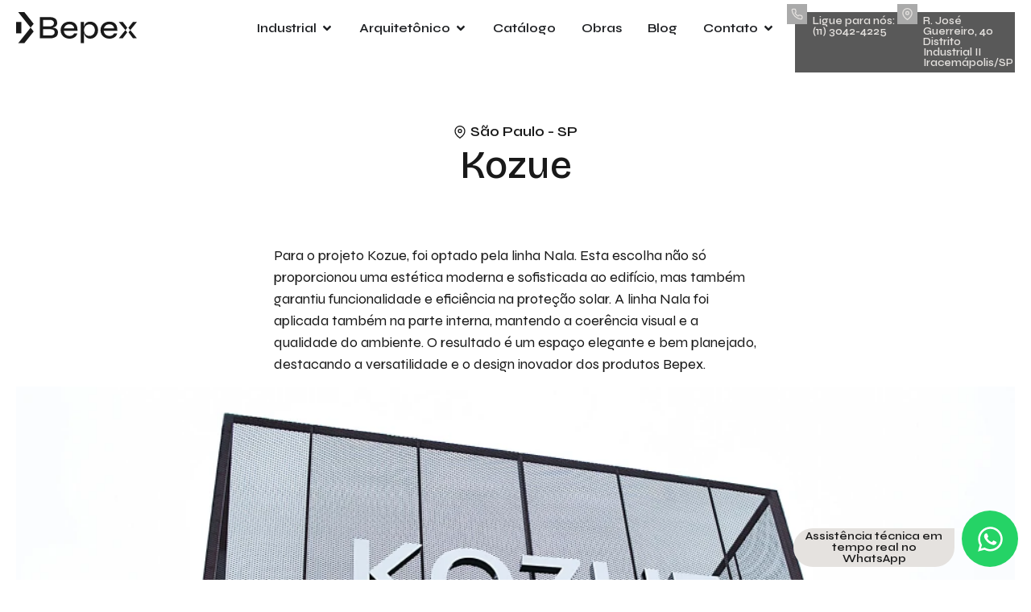

--- FILE ---
content_type: text/html; charset=UTF-8
request_url: https://bepex.com.br/projetos/kozue/
body_size: 59673
content:
<!doctype html>
<html lang="pt-BR" prefix="og: https://ogp.me/ns#">
<head><meta charset="UTF-8"><script>if(navigator.userAgent.match(/MSIE|Internet Explorer/i)||navigator.userAgent.match(/Trident\/7\..*?rv:11/i)){var href=document.location.href;if(!href.match(/[?&]nowprocket/)){if(href.indexOf("?")==-1){if(href.indexOf("#")==-1){document.location.href=href+"?nowprocket=1"}else{document.location.href=href.replace("#","?nowprocket=1#")}}else{if(href.indexOf("#")==-1){document.location.href=href+"&nowprocket=1"}else{document.location.href=href.replace("#","&nowprocket=1#")}}}}</script><script>(()=>{class RocketLazyLoadScripts{constructor(){this.v="2.0.3",this.userEvents=["keydown","keyup","mousedown","mouseup","mousemove","mouseover","mouseenter","mouseout","mouseleave","touchmove","touchstart","touchend","touchcancel","wheel","click","dblclick","input","visibilitychange"],this.attributeEvents=["onblur","onclick","oncontextmenu","ondblclick","onfocus","onmousedown","onmouseenter","onmouseleave","onmousemove","onmouseout","onmouseover","onmouseup","onmousewheel","onscroll","onsubmit"]}async t(){this.i(),this.o(),/iP(ad|hone)/.test(navigator.userAgent)&&this.h(),this.u(),this.l(this),this.m(),this.k(this),this.p(this),this._(),await Promise.all([this.R(),this.L()]),this.lastBreath=Date.now(),this.S(this),this.P(),this.D(),this.O(),this.M(),await this.C(this.delayedScripts.normal),await this.C(this.delayedScripts.defer),await this.C(this.delayedScripts.async),this.F("domReady"),await this.T(),await this.j(),await this.I(),this.F("windowLoad"),await this.A(),window.dispatchEvent(new Event("rocket-allScriptsLoaded")),this.everythingLoaded=!0,this.lastTouchEnd&&await new Promise((t=>setTimeout(t,500-Date.now()+this.lastTouchEnd))),this.H(),this.F("all"),this.U(),this.W()}i(){this.CSPIssue=sessionStorage.getItem("rocketCSPIssue"),document.addEventListener("securitypolicyviolation",(t=>{this.CSPIssue||"script-src-elem"!==t.violatedDirective||"data"!==t.blockedURI||(this.CSPIssue=!0,sessionStorage.setItem("rocketCSPIssue",!0))}),{isRocket:!0})}o(){window.addEventListener("pageshow",(t=>{this.persisted=t.persisted,this.realWindowLoadedFired=!0}),{isRocket:!0}),window.addEventListener("pagehide",(()=>{this.onFirstUserAction=null}),{isRocket:!0})}h(){let t;function e(e){t=e}window.addEventListener("touchstart",e,{isRocket:!0}),window.addEventListener("touchend",(function i(o){Math.abs(o.changedTouches[0].pageX-t.changedTouches[0].pageX)<10&&Math.abs(o.changedTouches[0].pageY-t.changedTouches[0].pageY)<10&&o.timeStamp-t.timeStamp<200&&(o.target.dispatchEvent(new PointerEvent("click",{target:o.target,bubbles:!0,cancelable:!0,detail:1})),event.preventDefault(),window.removeEventListener("touchstart",e,{isRocket:!0}),window.removeEventListener("touchend",i,{isRocket:!0}))}),{isRocket:!0})}q(t){this.userActionTriggered||("mousemove"!==t.type||this.firstMousemoveIgnored?"keyup"===t.type||"mouseover"===t.type||"mouseout"===t.type||(this.userActionTriggered=!0,this.onFirstUserAction&&this.onFirstUserAction()):this.firstMousemoveIgnored=!0),"click"===t.type&&t.preventDefault(),this.savedUserEvents.length>0&&(t.stopPropagation(),t.stopImmediatePropagation()),"touchstart"===this.lastEvent&&"touchend"===t.type&&(this.lastTouchEnd=Date.now()),"click"===t.type&&(this.lastTouchEnd=0),this.lastEvent=t.type,this.savedUserEvents.push(t)}u(){this.savedUserEvents=[],this.userEventHandler=this.q.bind(this),this.userEvents.forEach((t=>window.addEventListener(t,this.userEventHandler,{passive:!1,isRocket:!0})))}U(){this.userEvents.forEach((t=>window.removeEventListener(t,this.userEventHandler,{passive:!1,isRocket:!0}))),this.savedUserEvents.forEach((t=>{t.target.dispatchEvent(new window[t.constructor.name](t.type,t))}))}m(){this.eventsMutationObserver=new MutationObserver((t=>{const e="return false";for(const i of t){if("attributes"===i.type){const t=i.target.getAttribute(i.attributeName);t&&t!==e&&(i.target.setAttribute("data-rocket-"+i.attributeName,t),i.target["rocket"+i.attributeName]=new Function("event",t),i.target.setAttribute(i.attributeName,e))}"childList"===i.type&&i.addedNodes.forEach((t=>{if(t.nodeType===Node.ELEMENT_NODE)for(const i of t.attributes)this.attributeEvents.includes(i.name)&&i.value&&""!==i.value&&(t.setAttribute("data-rocket-"+i.name,i.value),t["rocket"+i.name]=new Function("event",i.value),t.setAttribute(i.name,e))}))}})),this.eventsMutationObserver.observe(document,{subtree:!0,childList:!0,attributeFilter:this.attributeEvents})}H(){this.eventsMutationObserver.disconnect(),this.attributeEvents.forEach((t=>{document.querySelectorAll("[data-rocket-"+t+"]").forEach((e=>{e.setAttribute(t,e.getAttribute("data-rocket-"+t)),e.removeAttribute("data-rocket-"+t)}))}))}k(t){Object.defineProperty(HTMLElement.prototype,"onclick",{get(){return this.rocketonclick||null},set(e){this.rocketonclick=e,this.setAttribute(t.everythingLoaded?"onclick":"data-rocket-onclick","this.rocketonclick(event)")}})}S(t){function e(e,i){let o=e[i];e[i]=null,Object.defineProperty(e,i,{get:()=>o,set(s){t.everythingLoaded?o=s:e["rocket"+i]=o=s}})}e(document,"onreadystatechange"),e(window,"onload"),e(window,"onpageshow");try{Object.defineProperty(document,"readyState",{get:()=>t.rocketReadyState,set(e){t.rocketReadyState=e},configurable:!0}),document.readyState="loading"}catch(t){console.log("WPRocket DJE readyState conflict, bypassing")}}l(t){this.originalAddEventListener=EventTarget.prototype.addEventListener,this.originalRemoveEventListener=EventTarget.prototype.removeEventListener,this.savedEventListeners=[],EventTarget.prototype.addEventListener=function(e,i,o){o&&o.isRocket||!t.B(e,this)&&!t.userEvents.includes(e)||t.B(e,this)&&!t.userActionTriggered||e.startsWith("rocket-")||t.everythingLoaded?t.originalAddEventListener.call(this,e,i,o):t.savedEventListeners.push({target:this,remove:!1,type:e,func:i,options:o})},EventTarget.prototype.removeEventListener=function(e,i,o){o&&o.isRocket||!t.B(e,this)&&!t.userEvents.includes(e)||t.B(e,this)&&!t.userActionTriggered||e.startsWith("rocket-")||t.everythingLoaded?t.originalRemoveEventListener.call(this,e,i,o):t.savedEventListeners.push({target:this,remove:!0,type:e,func:i,options:o})}}F(t){"all"===t&&(EventTarget.prototype.addEventListener=this.originalAddEventListener,EventTarget.prototype.removeEventListener=this.originalRemoveEventListener),this.savedEventListeners=this.savedEventListeners.filter((e=>{let i=e.type,o=e.target||window;return"domReady"===t&&"DOMContentLoaded"!==i&&"readystatechange"!==i||("windowLoad"===t&&"load"!==i&&"readystatechange"!==i&&"pageshow"!==i||(this.B(i,o)&&(i="rocket-"+i),e.remove?o.removeEventListener(i,e.func,e.options):o.addEventListener(i,e.func,e.options),!1))}))}p(t){let e;function i(e){return t.everythingLoaded?e:e.split(" ").map((t=>"load"===t||t.startsWith("load.")?"rocket-jquery-load":t)).join(" ")}function o(o){function s(e){const s=o.fn[e];o.fn[e]=o.fn.init.prototype[e]=function(){return this[0]===window&&t.userActionTriggered&&("string"==typeof arguments[0]||arguments[0]instanceof String?arguments[0]=i(arguments[0]):"object"==typeof arguments[0]&&Object.keys(arguments[0]).forEach((t=>{const e=arguments[0][t];delete arguments[0][t],arguments[0][i(t)]=e}))),s.apply(this,arguments),this}}if(o&&o.fn&&!t.allJQueries.includes(o)){const e={DOMContentLoaded:[],"rocket-DOMContentLoaded":[]};for(const t in e)document.addEventListener(t,(()=>{e[t].forEach((t=>t()))}),{isRocket:!0});o.fn.ready=o.fn.init.prototype.ready=function(i){function s(){parseInt(o.fn.jquery)>2?setTimeout((()=>i.bind(document)(o))):i.bind(document)(o)}return t.realDomReadyFired?!t.userActionTriggered||t.fauxDomReadyFired?s():e["rocket-DOMContentLoaded"].push(s):e.DOMContentLoaded.push(s),o([])},s("on"),s("one"),s("off"),t.allJQueries.push(o)}e=o}t.allJQueries=[],o(window.jQuery),Object.defineProperty(window,"jQuery",{get:()=>e,set(t){o(t)}})}P(){const t=new Map;document.write=document.writeln=function(e){const i=document.currentScript,o=document.createRange(),s=i.parentElement;let n=t.get(i);void 0===n&&(n=i.nextSibling,t.set(i,n));const c=document.createDocumentFragment();o.setStart(c,0),c.appendChild(o.createContextualFragment(e)),s.insertBefore(c,n)}}async R(){return new Promise((t=>{this.userActionTriggered?t():this.onFirstUserAction=t}))}async L(){return new Promise((t=>{document.addEventListener("DOMContentLoaded",(()=>{this.realDomReadyFired=!0,t()}),{isRocket:!0})}))}async I(){return this.realWindowLoadedFired?Promise.resolve():new Promise((t=>{window.addEventListener("load",t,{isRocket:!0})}))}M(){this.pendingScripts=[];this.scriptsMutationObserver=new MutationObserver((t=>{for(const e of t)e.addedNodes.forEach((t=>{"SCRIPT"!==t.tagName||t.noModule||t.isWPRocket||this.pendingScripts.push({script:t,promise:new Promise((e=>{const i=()=>{const i=this.pendingScripts.findIndex((e=>e.script===t));i>=0&&this.pendingScripts.splice(i,1),e()};t.addEventListener("load",i,{isRocket:!0}),t.addEventListener("error",i,{isRocket:!0}),setTimeout(i,1e3)}))})}))})),this.scriptsMutationObserver.observe(document,{childList:!0,subtree:!0})}async j(){await this.J(),this.pendingScripts.length?(await this.pendingScripts[0].promise,await this.j()):this.scriptsMutationObserver.disconnect()}D(){this.delayedScripts={normal:[],async:[],defer:[]},document.querySelectorAll("script[type$=rocketlazyloadscript]").forEach((t=>{t.hasAttribute("data-rocket-src")?t.hasAttribute("async")&&!1!==t.async?this.delayedScripts.async.push(t):t.hasAttribute("defer")&&!1!==t.defer||"module"===t.getAttribute("data-rocket-type")?this.delayedScripts.defer.push(t):this.delayedScripts.normal.push(t):this.delayedScripts.normal.push(t)}))}async _(){await this.L();let t=[];document.querySelectorAll("script[type$=rocketlazyloadscript][data-rocket-src]").forEach((e=>{let i=e.getAttribute("data-rocket-src");if(i&&!i.startsWith("data:")){i.startsWith("//")&&(i=location.protocol+i);try{const o=new URL(i).origin;o!==location.origin&&t.push({src:o,crossOrigin:e.crossOrigin||"module"===e.getAttribute("data-rocket-type")})}catch(t){}}})),t=[...new Map(t.map((t=>[JSON.stringify(t),t]))).values()],this.N(t,"preconnect")}async $(t){if(await this.G(),!0!==t.noModule||!("noModule"in HTMLScriptElement.prototype))return new Promise((e=>{let i;function o(){(i||t).setAttribute("data-rocket-status","executed"),e()}try{if(navigator.userAgent.includes("Firefox/")||""===navigator.vendor||this.CSPIssue)i=document.createElement("script"),[...t.attributes].forEach((t=>{let e=t.nodeName;"type"!==e&&("data-rocket-type"===e&&(e="type"),"data-rocket-src"===e&&(e="src"),i.setAttribute(e,t.nodeValue))})),t.text&&(i.text=t.text),t.nonce&&(i.nonce=t.nonce),i.hasAttribute("src")?(i.addEventListener("load",o,{isRocket:!0}),i.addEventListener("error",(()=>{i.setAttribute("data-rocket-status","failed-network"),e()}),{isRocket:!0}),setTimeout((()=>{i.isConnected||e()}),1)):(i.text=t.text,o()),i.isWPRocket=!0,t.parentNode.replaceChild(i,t);else{const i=t.getAttribute("data-rocket-type"),s=t.getAttribute("data-rocket-src");i?(t.type=i,t.removeAttribute("data-rocket-type")):t.removeAttribute("type"),t.addEventListener("load",o,{isRocket:!0}),t.addEventListener("error",(i=>{this.CSPIssue&&i.target.src.startsWith("data:")?(console.log("WPRocket: CSP fallback activated"),t.removeAttribute("src"),this.$(t).then(e)):(t.setAttribute("data-rocket-status","failed-network"),e())}),{isRocket:!0}),s?(t.fetchPriority="high",t.removeAttribute("data-rocket-src"),t.src=s):t.src="data:text/javascript;base64,"+window.btoa(unescape(encodeURIComponent(t.text)))}}catch(i){t.setAttribute("data-rocket-status","failed-transform"),e()}}));t.setAttribute("data-rocket-status","skipped")}async C(t){const e=t.shift();return e?(e.isConnected&&await this.$(e),this.C(t)):Promise.resolve()}O(){this.N([...this.delayedScripts.normal,...this.delayedScripts.defer,...this.delayedScripts.async],"preload")}N(t,e){this.trash=this.trash||[];let i=!0;var o=document.createDocumentFragment();t.forEach((t=>{const s=t.getAttribute&&t.getAttribute("data-rocket-src")||t.src;if(s&&!s.startsWith("data:")){const n=document.createElement("link");n.href=s,n.rel=e,"preconnect"!==e&&(n.as="script",n.fetchPriority=i?"high":"low"),t.getAttribute&&"module"===t.getAttribute("data-rocket-type")&&(n.crossOrigin=!0),t.crossOrigin&&(n.crossOrigin=t.crossOrigin),t.integrity&&(n.integrity=t.integrity),t.nonce&&(n.nonce=t.nonce),o.appendChild(n),this.trash.push(n),i=!1}})),document.head.appendChild(o)}W(){this.trash.forEach((t=>t.remove()))}async T(){try{document.readyState="interactive"}catch(t){}this.fauxDomReadyFired=!0;try{await this.G(),document.dispatchEvent(new Event("rocket-readystatechange")),await this.G(),document.rocketonreadystatechange&&document.rocketonreadystatechange(),await this.G(),document.dispatchEvent(new Event("rocket-DOMContentLoaded")),await this.G(),window.dispatchEvent(new Event("rocket-DOMContentLoaded"))}catch(t){console.error(t)}}async A(){try{document.readyState="complete"}catch(t){}try{await this.G(),document.dispatchEvent(new Event("rocket-readystatechange")),await this.G(),document.rocketonreadystatechange&&document.rocketonreadystatechange(),await this.G(),window.dispatchEvent(new Event("rocket-load")),await this.G(),window.rocketonload&&window.rocketonload(),await this.G(),this.allJQueries.forEach((t=>t(window).trigger("rocket-jquery-load"))),await this.G();const t=new Event("rocket-pageshow");t.persisted=this.persisted,window.dispatchEvent(t),await this.G(),window.rocketonpageshow&&window.rocketonpageshow({persisted:this.persisted})}catch(t){console.error(t)}}async G(){Date.now()-this.lastBreath>45&&(await this.J(),this.lastBreath=Date.now())}async J(){return document.hidden?new Promise((t=>setTimeout(t))):new Promise((t=>requestAnimationFrame(t)))}B(t,e){return e===document&&"readystatechange"===t||(e===document&&"DOMContentLoaded"===t||(e===window&&"DOMContentLoaded"===t||(e===window&&"load"===t||e===window&&"pageshow"===t)))}static run(){(new RocketLazyLoadScripts).t()}}RocketLazyLoadScripts.run()})();</script>
	
	<meta name="viewport" content="width=device-width, initial-scale=1">
	<link rel="profile" href="https://gmpg.org/xfn/11">
		<style>img:is([sizes="auto" i], [sizes^="auto," i]) { contain-intrinsic-size: 3000px 1500px }</style>
	
<!-- Google Tag Manager for WordPress by gtm4wp.com -->
<script data-cfasync="false" data-pagespeed-no-defer>
	var gtm4wp_datalayer_name = "dataLayer";
	var dataLayer = dataLayer || [];
</script>
<!-- End Google Tag Manager for WordPress by gtm4wp.com -->
<!-- Otimização para mecanismos de pesquisa pelo Rank Math - https://rankmath.com/ -->
<title>Obra: Kozue - Bepex</title>
<link data-rocket-preload as="style" href="https://fonts.googleapis.com/css?family=Syne%3A100%2C100italic%2C200%2C200italic%2C300%2C300italic%2C400%2C400italic%2C500%2C500italic%2C600%2C600italic%2C700%2C700italic%2C800%2C800italic%2C900%2C900italic%7CBricolage%20Grotesque%3A100%2C100italic%2C200%2C200italic%2C300%2C300italic%2C400%2C400italic%2C500%2C500italic%2C600%2C600italic%2C700%2C700italic%2C800%2C800italic%2C900%2C900italic&#038;display=swap" rel="preload">
<link href="https://fonts.googleapis.com/css?family=Syne%3A100%2C100italic%2C200%2C200italic%2C300%2C300italic%2C400%2C400italic%2C500%2C500italic%2C600%2C600italic%2C700%2C700italic%2C800%2C800italic%2C900%2C900italic%7CBricolage%20Grotesque%3A100%2C100italic%2C200%2C200italic%2C300%2C300italic%2C400%2C400italic%2C500%2C500italic%2C600%2C600italic%2C700%2C700italic%2C800%2C800italic%2C900%2C900italic&#038;display=swap" media="print" onload="this.media=&#039;all&#039;" rel="stylesheet">
<noscript><link rel="stylesheet" href="https://fonts.googleapis.com/css?family=Syne%3A100%2C100italic%2C200%2C200italic%2C300%2C300italic%2C400%2C400italic%2C500%2C500italic%2C600%2C600italic%2C700%2C700italic%2C800%2C800italic%2C900%2C900italic%7CBricolage%20Grotesque%3A100%2C100italic%2C200%2C200italic%2C300%2C300italic%2C400%2C400italic%2C500%2C500italic%2C600%2C600italic%2C700%2C700italic%2C800%2C800italic%2C900%2C900italic&#038;display=swap"></noscript>
<style id="rocket-critical-css">ul{box-sizing:border-box}:root{--wp--preset--font-size--normal:16px;--wp--preset--font-size--huge:42px}.screen-reader-text{border:0;clip:rect(1px,1px,1px,1px);clip-path:inset(50%);height:1px;margin:-1px;overflow:hidden;padding:0;position:absolute;width:1px;word-wrap:normal!important}.jet-listing-dynamic-field{display:flex;align-items:center}.jet-listing-dynamic-field__icon{margin-right:10px}.jet-listing-dynamic-field__icon.is-svg-icon{display:inline-flex}.jet-listing-dynamic-field__icon.is-svg-icon svg{width:1em;height:1em}.jet-listing-dynamic-field__content{display:block;max-width:100%}.jet-listing-dynamic-field__inline-wrap{display:inline-flex;align-items:center;max-width:100%}.jet-listing-dynamic-image{display:flex;align-items:flex-start}.jet-listing-dynamic-image>*{max-width:100%;flex:0 0 auto}.jet-listing-dynamic-image img{display:block}.wpcf7 .screen-reader-response{position:absolute;overflow:hidden;clip:rect(1px,1px,1px,1px);clip-path:inset(50%);height:1px;width:1px;margin:-1px;padding:0;border:0;word-wrap:normal!important}.wpcf7 form .wpcf7-response-output{margin:2em 0.5em 1em;padding:0.2em 1em;border:2px solid #00a0d2}.wpcf7 form.init .wpcf7-response-output{display:none}.wpcf7-form-control-wrap{position:relative}.wpcf7 input[type="email"],.wpcf7 input[type="tel"]{direction:ltr}html{line-height:1.15;-webkit-text-size-adjust:100%}*,:after,:before{box-sizing:border-box}body{margin:0;font-family:-apple-system,BlinkMacSystemFont,Segoe UI,Roboto,Helvetica Neue,Arial,Noto Sans,sans-serif,Apple Color Emoji,Segoe UI Emoji,Segoe UI Symbol,Noto Color Emoji;font-size:1rem;font-weight:400;line-height:1.5;color:#333;background-color:#fff;-webkit-font-smoothing:antialiased;-moz-osx-font-smoothing:grayscale}h1,h3{margin-block-start:.5rem;margin-block-end:1rem;font-family:inherit;font-weight:500;line-height:1.2;color:inherit}h1{font-size:2.5rem}h3{font-size:1.75rem}p{margin-block-start:0;margin-block-end:.9rem}a{background-color:transparent;text-decoration:none;color:#c36}img{border-style:none;height:auto;max-width:100%}label{display:inline-block;line-height:1;vertical-align:middle}button,input,textarea{font-family:inherit;font-size:1rem;line-height:1.5;margin:0}input[type=email],input[type=tel],input[type=text],textarea{width:100%;border:1px solid #666;border-radius:3px;padding:.5rem 1rem}button,input{overflow:visible}button{text-transform:none}[type=submit],button{width:auto;-webkit-appearance:button}[type=submit],button{display:inline-block;font-weight:400;color:#c36;text-align:center;white-space:nowrap;background-color:transparent;border:1px solid #c36;padding:.5rem 1rem;font-size:1rem;border-radius:3px}textarea{overflow:auto;resize:vertical}[type=checkbox]{box-sizing:border-box;padding:0}::-webkit-file-upload-button{-webkit-appearance:button;font:inherit}li,ul{margin-block-start:0;margin-block-end:0;border:0;outline:0;font-size:100%;vertical-align:baseline;background:transparent}.screen-reader-text{clip:rect(1px,1px,1px,1px);height:1px;overflow:hidden;position:absolute!important;width:1px;word-wrap:normal!important}.elementor-screen-only,.screen-reader-text{height:1px;margin:-1px;overflow:hidden;padding:0;position:absolute;top:-10000em;width:1px;clip:rect(0,0,0,0);border:0}.elementor *,.elementor :after,.elementor :before{box-sizing:border-box}.elementor a{box-shadow:none;text-decoration:none}.elementor img{border:none;border-radius:0;box-shadow:none;height:auto;max-width:100%}.e-con>.elementor-element.elementor-absolute{position:absolute}.elementor-element{--flex-direction:initial;--flex-wrap:initial;--justify-content:initial;--align-items:initial;--align-content:initial;--gap:initial;--flex-basis:initial;--flex-grow:initial;--flex-shrink:initial;--order:initial;--align-self:initial;align-self:var(--align-self);flex-basis:var(--flex-basis);flex-grow:var(--flex-grow);flex-shrink:var(--flex-shrink);order:var(--order)}.elementor-element.elementor-absolute{z-index:1}.elementor-align-center{text-align:center}:root{--page-title-display:block}.elementor-page-title{display:var(--page-title-display)}.elementor-widget{position:relative}.elementor-widget:not(:last-child){margin-bottom:var(--kit-widget-spacing,20px)}.elementor-widget:not(:last-child).elementor-absolute,.elementor-widget:not(:last-child).elementor-widget__width-initial{margin-bottom:0}@media (prefers-reduced-motion:no-preference){html{scroll-behavior:smooth}}.e-con{--border-radius:0;--border-top-width:0px;--border-right-width:0px;--border-bottom-width:0px;--border-left-width:0px;--border-style:initial;--border-color:initial;--container-widget-width:100%;--container-widget-height:initial;--container-widget-flex-grow:0;--container-widget-align-self:initial;--content-width:min(100%,var(--container-max-width,1140px));--width:100%;--min-height:initial;--height:auto;--text-align:initial;--margin-top:0px;--margin-right:0px;--margin-bottom:0px;--margin-left:0px;--padding-top:var(--container-default-padding-top,10px);--padding-right:var(--container-default-padding-right,10px);--padding-bottom:var(--container-default-padding-bottom,10px);--padding-left:var(--container-default-padding-left,10px);--position:relative;--z-index:revert;--overflow:visible;--gap:var(--widgets-spacing,20px);--row-gap:var(--widgets-spacing-row,20px);--column-gap:var(--widgets-spacing-column,20px);--overlay-mix-blend-mode:initial;--overlay-opacity:1;--e-con-grid-template-columns:repeat(3,1fr);--e-con-grid-template-rows:repeat(2,1fr);border-radius:var(--border-radius);height:var(--height);min-height:var(--min-height);min-width:0;overflow:var(--overflow);position:var(--position);width:var(--width);z-index:var(--z-index);--flex-wrap-mobile:wrap;margin-block-end:var(--margin-block-end);margin-block-start:var(--margin-block-start);margin-inline-end:var(--margin-inline-end);margin-inline-start:var(--margin-inline-start);padding-inline-end:var(--padding-inline-end);padding-inline-start:var(--padding-inline-start);--margin-block-start:var(--margin-top);--margin-block-end:var(--margin-bottom);--margin-inline-start:var(--margin-left);--margin-inline-end:var(--margin-right);--padding-inline-start:var(--padding-left);--padding-inline-end:var(--padding-right);--padding-block-start:var(--padding-top);--padding-block-end:var(--padding-bottom);--border-block-start-width:var(--border-top-width);--border-block-end-width:var(--border-bottom-width);--border-inline-start-width:var(--border-left-width);--border-inline-end-width:var(--border-right-width)}.e-con.e-flex{--flex-direction:column;--flex-basis:auto;--flex-grow:0;--flex-shrink:1;flex:var(--flex-grow) var(--flex-shrink) var(--flex-basis)}.e-con-full,.e-con>.e-con-inner{padding-block-end:var(--padding-block-end);padding-block-start:var(--padding-block-start);text-align:var(--text-align)}.e-con-full.e-flex,.e-con.e-flex>.e-con-inner{flex-direction:var(--flex-direction)}.e-con,.e-con>.e-con-inner{display:var(--display)}.e-con-boxed.e-flex{align-content:normal;align-items:normal;flex-direction:column;flex-wrap:nowrap;justify-content:normal}.e-con-boxed{gap:initial;text-align:initial}.e-con.e-flex>.e-con-inner{align-content:var(--align-content);align-items:var(--align-items);align-self:auto;flex-basis:auto;flex-grow:1;flex-shrink:1;flex-wrap:var(--flex-wrap);justify-content:var(--justify-content)}.e-con>.e-con-inner{gap:var(--row-gap) var(--column-gap);height:100%;margin:0 auto;max-width:var(--content-width);padding-inline-end:0;padding-inline-start:0;width:100%}.e-con .elementor-widget.elementor-widget{margin-block-end:0}.e-con:before{border-block-end-width:var(--border-block-end-width);border-block-start-width:var(--border-block-start-width);border-color:var(--border-color);border-inline-end-width:var(--border-inline-end-width);border-inline-start-width:var(--border-inline-start-width);border-radius:var(--border-radius);border-style:var(--border-style);content:var(--background-overlay);display:block;height:max(100% + var(--border-top-width) + var(--border-bottom-width),100%);left:calc(0px - var(--border-left-width));mix-blend-mode:var(--overlay-mix-blend-mode);opacity:var(--overlay-opacity);position:absolute;top:calc(0px - var(--border-top-width));width:max(100% + var(--border-left-width) + var(--border-right-width),100%)}.e-con .elementor-widget{min-width:0}.e-con>.e-con-inner>.elementor-widget>.elementor-widget-container,.e-con>.elementor-widget>.elementor-widget-container{height:100%}.e-con.e-con>.e-con-inner>.elementor-widget,.elementor.elementor .e-con>.elementor-widget{max-width:100%}.e-con .elementor-widget:not(:last-child){--kit-widget-spacing:0px}@media (max-width:767px){.e-con.e-flex{--width:100%;--flex-wrap:var(--flex-wrap-mobile)}}.elementor-heading-title{line-height:1;margin:0;padding:0}.elementor-view-stacked .elementor-icon{background-color:#69727d;color:#fff;padding:.5em;fill:#fff}.elementor-icon{color:#69727d;display:inline-block;font-size:50px;line-height:1;text-align:center}.elementor-icon svg{display:block;height:1em;position:relative;width:1em}.elementor-icon svg:before{left:50%;position:absolute;transform:translateX(-50%)}.elementor-shape-square .elementor-icon{border-radius:0}.elementor-shape-circle .elementor-icon{border-radius:50%}@media (max-width:767px){.elementor .elementor-hidden-mobile{display:none}}@media (min-width:768px) and (max-width:1024px){.elementor .elementor-hidden-tablet{display:none}}.elementor-widget-image{text-align:center}.elementor-widget-image a{display:inline-block}.elementor-widget-image a img[src$=".svg"]{width:48px}.elementor-widget-image img{display:inline-block;vertical-align:middle}.elementor-widget .elementor-icon-list-items{list-style-type:none;margin:0;padding:0}.elementor-widget .elementor-icon-list-item{margin:0;padding:0;position:relative}.elementor-widget .elementor-icon-list-item:after{bottom:0;position:absolute;width:100%}.elementor-widget .elementor-icon-list-item,.elementor-widget .elementor-icon-list-item a{align-items:var(--icon-vertical-align,center);display:flex;font-size:inherit}.elementor-widget.elementor-list-item-link-full_width a{width:100%}.elementor-widget.elementor-align-center .elementor-icon-list-item,.elementor-widget.elementor-align-center .elementor-icon-list-item a{justify-content:center}.elementor-widget.elementor-align-center .elementor-icon-list-item:after{margin:auto}.elementor-widget:not(.elementor-align-right) .elementor-icon-list-item:after{left:0}.elementor-widget:not(.elementor-align-left) .elementor-icon-list-item:after{right:0}@media (min-width:-1){.elementor-widget:not(.elementor-widescreen-align-right) .elementor-icon-list-item:after{left:0}.elementor-widget:not(.elementor-widescreen-align-left) .elementor-icon-list-item:after{right:0}}@media (max-width:-1){.elementor-widget:not(.elementor-laptop-align-right) .elementor-icon-list-item:after{left:0}.elementor-widget:not(.elementor-laptop-align-left) .elementor-icon-list-item:after{right:0}.elementor-widget:not(.elementor-tablet_extra-align-right) .elementor-icon-list-item:after{left:0}.elementor-widget:not(.elementor-tablet_extra-align-left) .elementor-icon-list-item:after{right:0}}@media (max-width:1024px){.elementor-widget:not(.elementor-tablet-align-right) .elementor-icon-list-item:after{left:0}.elementor-widget:not(.elementor-tablet-align-left) .elementor-icon-list-item:after{right:0}}@media (max-width:-1){.elementor-widget:not(.elementor-mobile_extra-align-right) .elementor-icon-list-item:after{left:0}.elementor-widget:not(.elementor-mobile_extra-align-left) .elementor-icon-list-item:after{right:0}}@media (max-width:767px){.elementor-widget:not(.elementor-mobile-align-right) .elementor-icon-list-item:after{left:0}.elementor-widget:not(.elementor-mobile-align-left) .elementor-icon-list-item:after{right:0}}.elementor .elementor-element ul.elementor-icon-list-items{padding:0}.elementor-widget-n-menu{--n-menu-direction:column;--n-menu-wrapper-display:flex;--n-menu-heading-justify-content:initial;--n-menu-title-color-normal:#1f2124;--n-menu-title-color-active:#58d0f5;--n-menu-icon-color:var(--n-menu-title-color-normal);--n-menu-icon-color-active:var(--n-menu-title-color-active);--n-menu-icon-color-hover:var(--n-menu-title-color-hover);--n-menu-title-normal-color-dropdown:var(--n-menu-title-color-normal);--n-menu-title-active-color-dropdown:var(--n-menu-title-color-active);--n-menu-title-hover-color-fallback:#1f2124;--n-menu-title-font-size:1rem;--n-menu-title-justify-content:initial;--n-menu-title-flex-grow:initial;--n-menu-title-justify-content-mobile:initial;--n-menu-title-space-between:0px;--n-menu-title-distance-from-content:0px;--n-menu-title-color-hover:#1f2124;--n-menu-title-padding:0.5rem 1rem;--n-menu-title-line-height:1.5;--n-menu-title-order:initial;--n-menu-title-direction:initial;--n-menu-title-align-items:center;--n-menu-toggle-align:center;--n-menu-toggle-icon-wrapper-animation-duration:500ms;--n-menu-toggle-icon-hover-duration:500ms;--n-menu-toggle-icon-size:20px;--n-menu-toggle-icon-color:#1f2124;--n-menu-toggle-icon-color-hover:var(--n-menu-toggle-icon-color);--n-menu-toggle-icon-color-active:var(--n-menu-toggle-icon-color);--n-menu-toggle-icon-border-radius:initial;--n-menu-toggle-icon-padding:initial;--n-menu-toggle-icon-distance-from-dropdown:0px;--n-menu-icon-align-items:center;--n-menu-icon-order:initial;--n-menu-icon-gap:5px;--n-menu-dropdown-icon-gap:5px;--n-menu-dropdown-indicator-size:initial;--n-menu-dropdown-indicator-rotate:initial;--n-menu-dropdown-indicator-space:initial;--n-menu-dropdown-indicator-color-normal:initial;--n-menu-dropdown-indicator-color-hover:initial;--n-menu-dropdown-indicator-color-active:initial;--n-menu-dropdown-content-max-width:initial;--n-menu-dropdown-content-box-border-color:#fff;--n-menu-dropdown-content-box-border-inline-start-width:medium;--n-menu-dropdown-content-box-border-block-end-width:medium;--n-menu-dropdown-content-box-border-block-start-width:medium;--n-menu-dropdown-content-box-border-inline-end-width:medium;--n-menu-dropdown-content-box-border-style:none;--n-menu-dropdown-headings-height:0px;--n-menu-divider-border-width:var(--n-menu-divider-width,2px);--n-menu-open-animation-duration:500ms;--n-menu-heading-overflow-x:initial;--n-menu-heading-wrap:wrap;--stretch-width:100%;--stretch-left:initial;--stretch-right:initial}.elementor-widget-n-menu .e-n-menu{display:flex;flex-direction:column;position:relative}.elementor-widget-n-menu .e-n-menu-wrapper{display:var(--n-menu-wrapper-display);flex-direction:column}.elementor-widget-n-menu .e-n-menu-heading{display:flex;flex-direction:row;flex-wrap:var(--n-menu-heading-wrap);justify-content:var(--n-menu-heading-justify-content);margin:initial;overflow-x:var(--n-menu-heading-overflow-x);padding:initial;row-gap:var(--n-menu-title-space-between);-ms-overflow-style:none;scrollbar-width:none}.elementor-widget-n-menu .e-n-menu-heading::-webkit-scrollbar{display:none}.elementor-widget-n-menu .e-n-menu-item{display:flex;list-style:none;margin-block:initial;padding-block:initial}.elementor-widget-n-menu .e-n-menu-item .e-n-menu-title{position:relative}.elementor-widget-n-menu .e-n-menu-item:not(:last-of-type) .e-n-menu-title:after{align-self:center;border-color:var(--n-menu-divider-color,#000);border-inline-start-style:var(--n-menu-divider-style,solid);border-inline-start-width:var(--n-menu-divider-border-width);content:var(--n-menu-divider-content,none);height:var(--n-menu-divider-height,35%);position:absolute;right:calc(var(--n-menu-title-space-between) / 2 * -1 - var(--n-menu-divider-border-width) / 2)}.elementor-widget-n-menu .e-n-menu-content{background-color:transparent;display:flex;flex-direction:column;min-width:0;z-index:2147483620}.elementor-widget-n-menu .e-n-menu-content>.e-con{animation-duration:var(--n-menu-open-animation-duration);max-width:calc(100% - var(--margin-inline-start, var(--margin-left)) - var(--margin-inline-end, var(--margin-right)))}.elementor-widget-n-menu .e-n-menu-content>.e-con:not(.e-active){display:none}.elementor-widget-n-menu .e-n-menu-title{align-items:center;border:#fff;color:var(--n-menu-title-color-normal);display:flex;flex-direction:row;flex-grow:var(--n-menu-title-flex-grow);font-weight:500;gap:var(--n-menu-dropdown-indicator-space);justify-content:var(--n-menu-title-justify-content);margin:initial;padding:var(--n-menu-title-padding);white-space:nowrap}.elementor-widget-n-menu .e-n-menu-title-container{align-items:var(--n-menu-title-align-items);align-self:var(--n-menu-icon-align-items);display:flex;flex-direction:var(--n-menu-title-direction);gap:var(--n-menu-icon-gap);justify-content:var(--n-menu-title-justify-content)}.elementor-widget-n-menu .e-n-menu-title-text{align-items:center;display:flex;font-size:var(--n-menu-title-font-size);line-height:var(--n-menu-title-line-height)}.elementor-widget-n-menu .e-n-menu-title .e-n-menu-dropdown-icon{align-self:var(--n-menu-icon-align-items);background-color:initial;border:initial;color:inherit;display:flex;flex-direction:column;height:calc(var(--n-menu-title-font-size) * var(--n-menu-title-line-height));justify-content:center;margin-inline-start:var(--n-menu-dropdown-icon-gap);padding:initial;position:relative;text-align:center;transform:var(--n-menu-dropdown-indicator-rotate);width:-moz-fit-content;width:fit-content}.elementor-widget-n-menu .e-n-menu-title .e-n-menu-dropdown-icon span svg{height:var(--n-menu-dropdown-indicator-size,var(--n-menu-title-font-size));width:var(--n-menu-dropdown-indicator-size,var(--n-menu-title-font-size))}.elementor-widget-n-menu .e-n-menu-title .e-n-menu-dropdown-icon[aria-expanded=false] .e-n-menu-dropdown-icon-opened{display:none}.elementor-widget-n-menu .e-n-menu-title .e-n-menu-dropdown-icon[aria-expanded=false] .e-n-menu-dropdown-icon-closed{display:flex}.elementor-widget-n-menu .e-n-menu-title:not(.e-current):not(:hover) .e-n-menu-title-container .e-n-menu-title-text{color:var(--n-menu-title-color-normal)}.elementor-widget-n-menu .e-n-menu-title:not(.e-current):not(:hover) .e-n-menu-dropdown-icon svg{fill:var(--n-menu-dropdown-indicator-color-normal,var(--n-menu-title-color-normal))}.elementor-widget-n-menu .e-n-menu-toggle{align-self:var(--n-menu-toggle-align);background-color:initial;border:initial;color:inherit;display:none;padding:initial;position:relative;z-index:1000}.elementor-widget-n-menu .e-n-menu-toggle svg{fill:var(--n-menu-toggle-icon-color);height:auto;width:var(--n-menu-toggle-icon-size)}.elementor-widget-n-menu .e-n-menu-toggle span{align-items:center;border-radius:var(--n-menu-toggle-icon-border-radius);display:flex;justify-content:center;padding:var(--n-menu-toggle-icon-padding);text-align:center}.elementor-widget-n-menu .e-n-menu-toggle span.e-close{height:100%;inset:0;opacity:0;position:absolute;width:100%}.elementor-widget-n-menu .e-n-menu-toggle span.e-close svg{height:100%;-o-object-fit:contain;object-fit:contain}.elementor-widget-n-menu .e-n-menu:not([data-layout=dropdown]) .e-n-menu-item:not(:last-child){margin-inline-end:var(--n-menu-title-space-between)}.elementor-widget-n-menu .e-n-menu:not([data-layout=dropdown]) .e-n-menu-content{left:var(--stretch-left);position:absolute;right:var(--stretch-right);width:var(--stretch-width)}@media (max-width:1024px){.elementor.elementor .elementor-widget-n-menu.e-n-menu-tablet{--n-menu-wrapper-display:none}.elementor.elementor .elementor-widget-n-menu.e-n-menu-tablet .e-n-menu-toggle{display:flex}}.e-con>.elementor-widget-n-menu{--flex-grow:var(--container-widget-flex-grow)}.e-con{--container-widget-width:100%}.e-con>.elementor-widget-spacer{width:var(--container-widget-width,var(--spacer-size));--align-self:var( --container-widget-align-self,initial );--flex-shrink:0}.e-con>.elementor-widget-spacer>.elementor-widget-container{height:100%;width:100%}.e-con>.elementor-widget-spacer>.elementor-widget-container>.elementor-spacer{height:100%}.e-con>.elementor-widget-spacer>.elementor-widget-container>.elementor-spacer>.elementor-spacer-inner{height:var(--container-widget-height,var(--spacer-size))}.elementor-widget-heading .elementor-heading-title[class*=elementor-size-]>a{color:inherit;font-size:inherit;line-height:inherit}.elementor-kit-6{--e-global-color-primary:#530606;--e-global-color-text:#191919;--e-global-color-3aaab4d:#AAAAAA;--e-global-color-46a0cd6:#E5E2DF;--e-global-color-200b403:#E5E2DF14;--e-global-typography-primary-font-family:"Syne";--e-global-typography-primary-font-size:18px;--e-global-typography-secondary-font-family:"Syne";--e-global-typography-secondary-font-size:16px;--e-global-typography-secondary-font-weight:600;--e-global-typography-text-font-family:"Syne";--e-global-typography-text-font-size:18px;--e-global-typography-text-font-weight:600;--e-global-typography-accent-font-family:"Syne";color:var(--e-global-color-text);font-family:var(--e-global-typography-primary-font-family),Sans-serif;font-size:var(--e-global-typography-primary-font-size)}.elementor-kit-6 button,.elementor-kit-6 input[type="submit"]{background-color:var(--e-global-color-primary);font-family:var(--e-global-typography-secondary-font-family),Sans-serif;font-size:var(--e-global-typography-secondary-font-size);font-weight:var(--e-global-typography-secondary-font-weight);color:var(--e-global-color-46a0cd6);border-radius:0px 0px 0px 0px;padding:15px 25px 15px 25px}.elementor-kit-6 h1{font-family:"Bricolage Grotesque",Sans-serif;font-size:48px;font-weight:500;line-height:1.2em}.elementor-kit-6 h3{font-family:"Bricolage Grotesque",Sans-serif;font-size:25px;font-weight:500;line-height:1.2em}.e-con{--container-max-width:1400px;--container-default-padding-top:0px;--container-default-padding-right:0px;--container-default-padding-bottom:0px;--container-default-padding-left:0px}.elementor-widget:not(:last-child){margin-block-end:0px}.elementor-element{--widgets-spacing:0px 0px;--widgets-spacing-row:0px;--widgets-spacing-column:0px}@media (max-width:1024px){.elementor-kit-6{font-size:var(--e-global-typography-primary-font-size)}.elementor-kit-6 button,.elementor-kit-6 input[type="submit"]{font-size:var(--e-global-typography-secondary-font-size)}.e-con{--container-max-width:1024px}}@media (max-width:767px){.elementor-kit-6{font-size:var(--e-global-typography-primary-font-size)}.elementor-kit-6 h1{font-size:33px}.elementor-kit-6 button,.elementor-kit-6 input[type="submit"]{font-size:var(--e-global-typography-secondary-font-size)}.e-con{--container-max-width:767px}}.header::before{content:'';position:absolute;left:0;top:0;width:100%;background-color:#fff;height:0;border-radius:0}body:after{content:'';position:fixed;left:0;top:0;width:100vw;height:100vh;background-color:#000000cf;z-index:998;opacity:0}@media (min-width:1025px){.e-n-menu-content>.elementor-element{margin:8px;max-width:calc(100% - 16px)!important;border-radius:0 0 10px 10px}}@media (max-width:1024px){ul.e-n-menu-heading{margin-left:8px!important;max-width:calc(100% - 16px)}li.e-n-menu-item,li.e-n-menu-item>.e-n-menu-content{width:100%!important}}@media (max-width:1024px){ul.e-n-menu-heading:after{content:'';width:100%;height:20px;background-color:#fff;border-radius:0 0 10px 10px}}.e-n-menu-title-text{position:relative}.underline-hover-list-white .e-n-menu-title-text:before,.underline-hover-list-white .e-n-menu-title-text:after{content:'';display:block;position:absolute;height:1px;width:0}.underline-hover-list-white .e-n-menu-title-text:before{left:0;right:0;bottom:0}.underline-hover-list-white .e-n-menu-title-text:after{right:2.2%;bottom:0;background:var(--e-global-color-text)}.underline-hover-list-dark .elementor-icon-list-text,.underline-hover-list-dark .elementor-heading-title a{position:relative}.underline-hover-list-dark .elementor-icon-list-text:before,.underline-hover-list-dark .elementor-icon-list-text:after,.underline-hover-list-dark .elementor-heading-title a:before,.underline-hover-list-dark .elementor-heading-title a:after{content:'';display:block;position:absolute;height:1px;width:0}.underline-hover-list-dark .elementor-icon-list-text:before,.underline-hover-list-dark .elementor-heading-title a:before{left:0;right:0;bottom:0}.underline-hover-list-dark .elementor-icon-list-text:after,.underline-hover-list-dark .elementor-heading-title a:after{right:2.2%;bottom:0;background:var(--e-global-color-3aaab4d)}.elementor-icon-wrapper{display:flex}.post-grid-item,.arquitetonico-grid-item{clip-path:inset(30px round 10px);opacity:0;animation-delay:150ms}.post-grid-item__background,.arquitetonico-grid-item__background{transform:scale(1.3);animation-delay:150ms}.whatsapp-form__modal{width:calc(100vw - 32px);position:fixed;right:-100%;bottom:90px;z-index:10}.whatsapp-form__modal label{color:var(--e-global-color-46a0cd6)!important}@media (min-width:768px){.whatsapp-form__modal{width:400px}}.whatsapp-form__button--fixed{width:fit-content;position:fixed;right:16px;bottom:16px;z-index:10}.whatsapp-form__tooltip{width:200px;position:fixed;right:95px;bottom:16px;z-index:10;border-radius:50px 0 50px 50px}.form-input-group{margin-bottom:5px}.form-input-group p{margin-bottom:0}.form-input-group label{padding-bottom:5px;font-family:var(--e-global-typography-text-font-family),Sans-serif;font-size:var(--e-global-typography-text-font-size);font-weight:var(--e-global-typography-text-font-weight)}.elementor-widget:not(.cf7-light) .form-input-group label{color:var(--e-global-color-text)}.elementor-widget:not(.cf7-light) .form-input-group input,.elementor-widget:not(.cf7-light) .form-input-group textarea{background-color:#ffffff;border:2px solid #DDDAD7;outline:none}.form-submit-group{position:relative}.form-submit-group p{margin-bottom:0}.wpcf7-response-output{margin:10px 0 0 0!important}.cf7-light .form-input-group input{background-color:#FFFFFF00;border:0;border-radius:0px;color:var(--e-global-color-46a0cd6);border-bottom:2px solid var(--e-global-color-200b403);padding:10px 0;outline:none}.cf7-light .wpcf7-response-output{color:#fff}.modal-request-quote{clip-path:inset(0 0 0 100%);min-height:100vh;height:-webkit-fill-available}.elementor-133 .elementor-element.elementor-element-b27ed20{--display:flex;--position:fixed;--flex-direction:row;--container-widget-width:calc( ( 1 - var( --container-widget-flex-grow ) ) * 100% );--container-widget-height:100%;--container-widget-flex-grow:1;--container-widget-align-self:stretch;--flex-wrap-mobile:wrap;--align-items:center;--gap:0px 0px;--row-gap:0px;--column-gap:0px;--padding-top:15px;--padding-bottom:15px;--padding-left:20px;--padding-right:20px;top:0px;--z-index:999}body:not(.rtl) .elementor-133 .elementor-element.elementor-element-b27ed20{left:0px}.elementor-133 .elementor-element.elementor-element-75a03eb{--display:flex;--flex-direction:column;--container-widget-width:100%;--container-widget-height:initial;--container-widget-flex-grow:0;--container-widget-align-self:initial;--flex-wrap-mobile:wrap}.elementor-133 .elementor-element.elementor-element-7bc4d77{text-align:left}.elementor-133 .elementor-element.elementor-element-7bc4d77 img{width:100%;max-width:150px}.elementor-133 .elementor-element.elementor-element-bbc7a56{--display:flex;--flex-direction:column;--container-widget-width:100%;--container-widget-height:initial;--container-widget-flex-grow:0;--container-widget-align-self:initial;--flex-wrap-mobile:wrap}.elementor-133 .elementor-element.elementor-element-ba1d700{--display:flex}.elementor-133 .elementor-element.elementor-element-1850335{--display:flex}.elementor-133 .elementor-element.elementor-element-efeb8f4{--display:flex}.elementor-133 .elementor-element.elementor-element-be13ce8{--display:flex;--flex-direction:column;--container-widget-width:100%;--container-widget-height:initial;--container-widget-flex-grow:0;--container-widget-align-self:initial;--flex-wrap-mobile:wrap}.elementor-133 .elementor-element.elementor-element-f2242d3 .elementor-icon-list-items:not(.elementor-inline-items) .elementor-icon-list-item:not(:last-child){padding-bottom:calc(10px/2)}.elementor-133 .elementor-element.elementor-element-f2242d3 .elementor-icon-list-items:not(.elementor-inline-items) .elementor-icon-list-item:not(:first-child){margin-top:calc(10px/2)}.elementor-133 .elementor-element.elementor-element-f2242d3{--e-icon-list-icon-size:14px;--icon-vertical-offset:0px}.elementor-133 .elementor-element.elementor-element-f2242d3 .elementor-icon-list-item>a{font-family:var(--e-global-typography-text-font-family),Sans-serif;font-size:var(--e-global-typography-text-font-size);font-weight:var(--e-global-typography-text-font-weight)}.elementor-133 .elementor-element.elementor-element-f2242d3 .elementor-icon-list-text{color:var(--e-global-color-text)}.elementor-133 .elementor-element.elementor-element-0ca4099{--n-menu-dropdown-content-max-width:initial;--n-menu-heading-justify-content:center;--n-menu-title-flex-grow:initial;--n-menu-title-justify-content:initial;--n-menu-title-justify-content-mobile:center;--n-menu-heading-wrap:wrap;--n-menu-heading-overflow-x:initial;--n-menu-title-distance-from-content:0px;--n-menu-open-animation-duration:500ms;--n-menu-toggle-icon-wrapper-animation-duration:500ms;--n-menu-title-space-between:0px;--n-menu-title-font-size:var( --e-global-typography-secondary-font-size );--n-menu-icon-size:16px;--n-menu-toggle-icon-size:20px;--n-menu-toggle-icon-hover-duration:500ms;--n-menu-toggle-icon-distance-from-dropdown:20px;--n-menu-dropdown-content-box-border-radius:0px 0px 10px 10px}.elementor-133 .elementor-element.elementor-element-0ca4099>.elementor-widget-container>.e-n-menu>.e-n-menu-wrapper>.e-n-menu-heading>.e-n-menu-item>.e-n-menu-title,.elementor-133 .elementor-element.elementor-element-0ca4099>.elementor-widget-container>.e-n-menu>.e-n-menu-wrapper>.e-n-menu-heading>.e-n-menu-item>.e-n-menu-title>.e-n-menu-title-container,.elementor-133 .elementor-element.elementor-element-0ca4099>.elementor-widget-container>.e-n-menu>.e-n-menu-wrapper>.e-n-menu-heading>.e-n-menu-item>.e-n-menu-title>.e-n-menu-title-container>span{font-family:var(--e-global-typography-secondary-font-family),Sans-serif;font-weight:var(--e-global-typography-secondary-font-weight)}.elementor-133 .elementor-element.elementor-element-0ca4099{--n-menu-title-color-active:var( --e-global-color-primary )}.elementor-133 .elementor-element.elementor-element-aa01478{--display:flex;--flex-direction:row;--container-widget-width:calc( ( 1 - var( --container-widget-flex-grow ) ) * 100% );--container-widget-height:100%;--container-widget-flex-grow:1;--container-widget-align-self:stretch;--flex-wrap-mobile:wrap;--justify-content:flex-end;--align-items:center;--gap:5px 5px;--row-gap:5px;--column-gap:5px}.elementor-location-header:before{content:"";display:table;clear:both}@media (max-width:1024px){.elementor-133 .elementor-element.elementor-element-f2242d3 .elementor-icon-list-item>a{font-size:var(--e-global-typography-text-font-size)}.elementor-133 .elementor-element.elementor-element-0ca4099{--n-menu-toggle-align:flex-end;--n-menu-title-font-size:var( --e-global-typography-secondary-font-size );--n-menu-toggle-icon-size:35px}}@media (max-width:767px){.elementor-133 .elementor-element.elementor-element-75a03eb{--width:50%}.elementor-133 .elementor-element.elementor-element-bbc7a56{--width:50%}.elementor-133 .elementor-element.elementor-element-f2242d3 .elementor-icon-list-item>a{font-size:var(--e-global-typography-text-font-size)}.elementor-133 .elementor-element.elementor-element-0ca4099{--n-menu-title-font-size:var( --e-global-typography-secondary-font-size )}}@media (min-width:768px){.elementor-133 .elementor-element.elementor-element-75a03eb{--width:22%}.elementor-133 .elementor-element.elementor-element-bbc7a56{--width:56%}.elementor-133 .elementor-element.elementor-element-aa01478{--width:22%}}@media (max-width:1024px) and (min-width:768px){.elementor-133 .elementor-element.elementor-element-bbc7a56{--width:78%}}.elementor-location-header:before{content:"";display:table;clear:both}.elementor-10667 .elementor-element.elementor-element-8c52068{--display:flex;--min-height:400px;--flex-direction:column;--container-widget-width:calc( ( 1 - var( --container-widget-flex-grow ) ) * 100% );--container-widget-height:initial;--container-widget-flex-grow:0;--container-widget-align-self:initial;--flex-wrap-mobile:wrap;--justify-content:center;--align-items:center;--gap:10px 10px;--row-gap:10px;--column-gap:10px;--overlay-opacity:0.1;--margin-top:0px;--margin-bottom:-350px;--margin-left:0px;--margin-right:0px;--padding-top:150px;--padding-bottom:400px;--padding-left:20px;--padding-right:20px}.elementor-10667 .elementor-element.elementor-element-8c52068::before{background-image:url("https://bepex.com.br/wp-content/uploads/2024/12/icone-bepex.svg");--background-overlay:'';background-position:bottom left;background-repeat:no-repeat;background-size:150% auto}.elementor-10667 .elementor-element.elementor-element-a242958 .jet-listing-dynamic-field__content{color:var(--e-global-color-text);font-family:var(--e-global-typography-text-font-family),Sans-serif;font-size:var(--e-global-typography-text-font-size);font-weight:var(--e-global-typography-text-font-weight);text-align:center}.elementor-10667 .elementor-element.elementor-element-a242958 .jet-listing-dynamic-field .jet-listing-dynamic-field__inline-wrap{width:auto}.elementor-10667 .elementor-element.elementor-element-a242958 .jet-listing-dynamic-field .jet-listing-dynamic-field__content{width:auto}.elementor-10667 .elementor-element.elementor-element-a242958 .jet-listing-dynamic-field{justify-content:center}.elementor-10667 .elementor-element.elementor-element-a242958 .jet-listing-dynamic-field__icon{font-size:16px;margin-top:0px}body:not(.rtl) .elementor-10667 .elementor-element.elementor-element-a242958 .jet-listing-dynamic-field__icon{margin-right:5px}.elementor-10667 .elementor-element.elementor-element-3a2d0c6{text-align:center}.elementor-10667 .elementor-element.elementor-element-5bf7aa5{--display:flex;--flex-direction:column;--container-widget-width:100%;--container-widget-height:initial;--container-widget-flex-grow:0;--container-widget-align-self:initial;--flex-wrap-mobile:wrap;--gap:20px 20px;--row-gap:20px;--column-gap:20px;--padding-top:20px;--padding-bottom:20px;--padding-left:20px;--padding-right:20px}.elementor-10667 .elementor-element.elementor-element-23a21e2{width:var(--container-widget-width, 600px );max-width:600px;--container-widget-width:600px;--container-widget-flex-grow:0}.elementor-10667 .elementor-element.elementor-element-23a21e2.elementor-element{--align-self:center}.elementor-10667 .elementor-element.elementor-element-23a21e2 .jet-listing-dynamic-field .jet-listing-dynamic-field__inline-wrap{width:auto}.elementor-10667 .elementor-element.elementor-element-23a21e2 .jet-listing-dynamic-field .jet-listing-dynamic-field__content{width:auto}.elementor-10667 .elementor-element.elementor-element-23a21e2 .jet-listing-dynamic-field{justify-content:flex-start}.elementor-10667 .elementor-element.elementor-element-23a21e2 .jet-listing-dynamic-field__content{text-align:left}.elementor-10667 .elementor-element.elementor-element-7ae6e65 .jet-listing-dynamic-image{justify-content:center}.elementor-10667 .elementor-element.elementor-element-7ae6e65 .jet-listing-dynamic-image img{width:100%}@media (min-width:768px){.elementor-10667 .elementor-element.elementor-element-8c52068{--content-width:900px}}@media (max-width:1024px){.elementor-10667 .elementor-element.elementor-element-a242958 .jet-listing-dynamic-field__content{font-size:var(--e-global-typography-text-font-size)}.elementor-10667 .elementor-element.elementor-element-23a21e2{width:100%;max-width:100%}}@media (max-width:767px){.elementor-10667 .elementor-element.elementor-element-a242958 .jet-listing-dynamic-field__content{font-size:var(--e-global-typography-text-font-size)}}.elementor-784 .elementor-element.elementor-element-1cc44a2{--display:flex;--flex-direction:row;--container-widget-width:initial;--container-widget-height:100%;--container-widget-flex-grow:1;--container-widget-align-self:stretch;--flex-wrap-mobile:wrap;--gap:10px 10px;--row-gap:10px;--column-gap:10px}.elementor-784 .elementor-element.elementor-element-e8b0318{--display:flex;--min-height:160px;--padding-top:16px;--padding-bottom:16px;--padding-left:16px;--padding-right:16px}.elementor-784 .elementor-element.elementor-element-49bf657{z-index:1}.elementor-784 .elementor-element.elementor-element-49bf657 .elementor-heading-title{font-family:var(--e-global-typography-secondary-font-family),Sans-serif;font-size:var(--e-global-typography-secondary-font-size);font-weight:var(--e-global-typography-secondary-font-weight);color:var(--e-global-color-46a0cd6)}.elementor-784 .elementor-element.elementor-element-2d68431{--spacer-size:20px}.elementor-784 .elementor-element.elementor-element-f2b0ff2{z-index:1;--e-icon-list-icon-size:14px;--icon-vertical-offset:0px}.elementor-784 .elementor-element.elementor-element-f2b0ff2 .elementor-icon-list-item>a{font-family:var(--e-global-typography-secondary-font-family),Sans-serif;font-size:var(--e-global-typography-secondary-font-size);font-weight:var(--e-global-typography-secondary-font-weight)}.elementor-784 .elementor-element.elementor-element-f2b0ff2 .elementor-icon-list-text{color:var(--e-global-color-46a0cd6)}.elementor-784 .elementor-element.elementor-element-a285830{--display:flex;--position:absolute;--min-height:160px;--overlay-opacity:0.7;top:0px;--z-index:0}.elementor-784 .elementor-element.elementor-element-a285830:not(.elementor-motion-effects-element-type-background){background-image:url("https://bepex.com.br/wp-content/uploads/2024/12/a-chapa-expandida-2.webp");background-position:center center;background-size:cover}.elementor-784 .elementor-element.elementor-element-a285830::before{background-color:var(--e-global-color-text);--background-overlay:''}body:not(.rtl) .elementor-784 .elementor-element.elementor-element-a285830{left:0px}.elementor-784 .elementor-element.elementor-element-6d6d996{--display:flex;--min-height:160px;--padding-top:16px;--padding-bottom:16px;--padding-left:16px;--padding-right:16px}.elementor-784 .elementor-element.elementor-element-8d95542{z-index:1}.elementor-784 .elementor-element.elementor-element-8d95542 .elementor-heading-title{font-family:var(--e-global-typography-secondary-font-family),Sans-serif;font-size:var(--e-global-typography-secondary-font-size);font-weight:var(--e-global-typography-secondary-font-weight);color:var(--e-global-color-46a0cd6)}.elementor-784 .elementor-element.elementor-element-794de73{--spacer-size:20px}.elementor-784 .elementor-element.elementor-element-56108b4{z-index:1;--e-icon-list-icon-size:14px;--icon-vertical-offset:0px}.elementor-784 .elementor-element.elementor-element-56108b4 .elementor-icon-list-item>a{font-family:var(--e-global-typography-secondary-font-family),Sans-serif;font-size:var(--e-global-typography-secondary-font-size);font-weight:var(--e-global-typography-secondary-font-weight)}.elementor-784 .elementor-element.elementor-element-56108b4 .elementor-icon-list-text{color:var(--e-global-color-46a0cd6)}.elementor-784 .elementor-element.elementor-element-6892136{--display:flex;--position:absolute;--min-height:160px;--overlay-opacity:0.7;top:0px;--z-index:0}.elementor-784 .elementor-element.elementor-element-6892136:not(.elementor-motion-effects-element-type-background){background-image:url("https://bepex.com.br/wp-content/uploads/2024/12/foto-1.webp");background-position:center center;background-size:cover}.elementor-784 .elementor-element.elementor-element-6892136::before{background-color:var(--e-global-color-text);--background-overlay:''}body:not(.rtl) .elementor-784 .elementor-element.elementor-element-6892136{left:0px}.elementor-784 .elementor-element.elementor-element-c36001d{--display:flex;--min-height:160px;--padding-top:16px;--padding-bottom:16px;--padding-left:16px;--padding-right:16px}.elementor-784 .elementor-element.elementor-element-32e33d4{z-index:1}.elementor-784 .elementor-element.elementor-element-32e33d4 .elementor-heading-title{font-family:var(--e-global-typography-secondary-font-family),Sans-serif;font-size:var(--e-global-typography-secondary-font-size);font-weight:var(--e-global-typography-secondary-font-weight);color:var(--e-global-color-46a0cd6)}.elementor-784 .elementor-element.elementor-element-1bc740b{--display:flex;--position:absolute;--min-height:160px;--overlay-opacity:0.7;top:0px;--z-index:0}.elementor-784 .elementor-element.elementor-element-1bc740b:not(.elementor-motion-effects-element-type-background){background-image:url("https://bepex.com.br/wp-content/uploads/2024/12/02-recalcada.webp");background-position:center center;background-size:cover}.elementor-784 .elementor-element.elementor-element-1bc740b::before{background-color:var(--e-global-color-text);--background-overlay:''}body:not(.rtl) .elementor-784 .elementor-element.elementor-element-1bc740b{left:0px}@media (max-width:1024px){.elementor-784 .elementor-element.elementor-element-49bf657 .elementor-heading-title{font-size:var(--e-global-typography-secondary-font-size)}.elementor-784 .elementor-element.elementor-element-f2b0ff2 .elementor-icon-list-item>a{font-size:var(--e-global-typography-secondary-font-size)}.elementor-784 .elementor-element.elementor-element-8d95542 .elementor-heading-title{font-size:var(--e-global-typography-secondary-font-size)}.elementor-784 .elementor-element.elementor-element-56108b4 .elementor-icon-list-item>a{font-size:var(--e-global-typography-secondary-font-size)}.elementor-784 .elementor-element.elementor-element-32e33d4 .elementor-heading-title{font-size:var(--e-global-typography-secondary-font-size)}}@media (max-width:767px){.elementor-784 .elementor-element.elementor-element-49bf657 .elementor-heading-title{font-size:var(--e-global-typography-secondary-font-size)}.elementor-784 .elementor-element.elementor-element-f2b0ff2 .elementor-icon-list-item>a{font-size:var(--e-global-typography-secondary-font-size)}.elementor-784 .elementor-element.elementor-element-8d95542 .elementor-heading-title{font-size:var(--e-global-typography-secondary-font-size)}.elementor-784 .elementor-element.elementor-element-56108b4 .elementor-icon-list-item>a{font-size:var(--e-global-typography-secondary-font-size)}.elementor-784 .elementor-element.elementor-element-32e33d4 .elementor-heading-title{font-size:var(--e-global-typography-secondary-font-size)}}.elementor-765 .elementor-element.elementor-element-79276ab{--display:flex;--flex-direction:column;--container-widget-width:100%;--container-widget-height:initial;--container-widget-flex-grow:0;--container-widget-align-self:initial;--flex-wrap-mobile:wrap;--gap:5px 5px;--row-gap:5px;--column-gap:5px}.elementor-765 .elementor-element.elementor-element-287351d{--display:flex;--gap:10px 10px;--row-gap:10px;--column-gap:10px;border-style:solid;--border-style:solid;border-width:2px 2px 2px 2px;--border-top-width:2px;--border-right-width:2px;--border-bottom-width:2px;--border-left-width:2px;border-color:#19191914;--border-color:#19191914;--padding-top:10px;--padding-bottom:10px;--padding-left:10px;--padding-right:10px}.elementor-765 .elementor-element.elementor-element-dab25c9{width:100%;max-width:100%}.elementor-765 .elementor-element.elementor-element-dab25c9 .elementor-heading-title{font-family:var(--e-global-typography-secondary-font-family),Sans-serif;font-size:var(--e-global-typography-secondary-font-size);font-weight:var(--e-global-typography-secondary-font-weight);color:var(--e-global-color-primary)}.elementor-765 .elementor-element.elementor-element-de44b15{--display:flex;--flex-direction:row;--container-widget-width:initial;--container-widget-height:100%;--container-widget-flex-grow:1;--container-widget-align-self:stretch;--flex-wrap-mobile:wrap;--gap:10px 10px;--row-gap:10px;--column-gap:10px}.elementor-765 .elementor-element.elementor-element-e652d92{--display:flex;--flex-direction:column;--container-widget-width:100%;--container-widget-height:initial;--container-widget-flex-grow:0;--container-widget-align-self:initial;--flex-wrap-mobile:wrap}.elementor-765 .elementor-element.elementor-element-303d0d8{--display:flex;--position:absolute;--min-height:200px;--flex-direction:column;--container-widget-width:100%;--container-widget-height:initial;--container-widget-flex-grow:0;--container-widget-align-self:initial;--flex-wrap-mobile:wrap;top:0px;--z-index:0}.elementor-765 .elementor-element.elementor-element-303d0d8:not(.elementor-motion-effects-element-type-background){background-image:url("https://bepex.com.br/wp-content/uploads/2024/12/forros.jpg");background-position:center center;background-size:cover}body:not(.rtl) .elementor-765 .elementor-element.elementor-element-303d0d8{left:0px}.elementor-765 .elementor-element.elementor-element-3be191d{--display:flex;--min-height:200px;--justify-content:flex-end;--align-items:stretch;--container-widget-width:calc( ( 1 - var( --container-widget-flex-grow ) ) * 100% );--gap:10px 10px;--row-gap:10px;--column-gap:10px;--overlay-opacity:0.8;--padding-top:16px;--padding-bottom:16px;--padding-left:16px;--padding-right:16px;--z-index:1}.elementor-765 .elementor-element.elementor-element-3be191d::before{background-color:transparent;--background-overlay:'';background-image:linear-gradient(180deg,#19191900 50%,var(--e-global-color-text) 100%)}.elementor-765 .elementor-element.elementor-element-b008d80{--display:flex;--flex-direction:row;--container-widget-width:calc( ( 1 - var( --container-widget-flex-grow ) ) * 100% );--container-widget-height:100%;--container-widget-flex-grow:1;--container-widget-align-self:stretch;--flex-wrap-mobile:wrap;--justify-content:space-between;--align-items:center}.elementor-765 .elementor-element.elementor-element-85b4adf .elementor-heading-title{font-family:var(--e-global-typography-text-font-family),Sans-serif;font-size:var(--e-global-typography-text-font-size);font-weight:var(--e-global-typography-text-font-weight);color:var(--e-global-color-46a0cd6)}.elementor-765 .elementor-element.elementor-element-c917b15 .elementor-icon-wrapper{text-align:center}.elementor-765 .elementor-element.elementor-element-c917b15 .elementor-icon{font-size:16px}.elementor-765 .elementor-element.elementor-element-c917b15 .elementor-icon svg{height:16px}.elementor-765 .elementor-element.elementor-element-2d23c8b{--display:flex;--flex-direction:column;--container-widget-width:100%;--container-widget-height:initial;--container-widget-flex-grow:0;--container-widget-align-self:initial;--flex-wrap-mobile:wrap}.elementor-765 .elementor-element.elementor-element-1e3dc56{--display:flex;--position:absolute;--min-height:200px;--flex-direction:column;--container-widget-width:100%;--container-widget-height:initial;--container-widget-flex-grow:0;--container-widget-align-self:initial;--flex-wrap-mobile:wrap;top:0px;--z-index:0}.elementor-765 .elementor-element.elementor-element-1e3dc56:not(.elementor-motion-effects-element-type-background){background-image:url("https://bepex.com.br/wp-content/uploads/2024/12/revestimento-interno-1.jpg");background-position:center center;background-size:cover}body:not(.rtl) .elementor-765 .elementor-element.elementor-element-1e3dc56{left:0px}.elementor-765 .elementor-element.elementor-element-e130bda{--display:flex;--min-height:200px;--justify-content:flex-end;--align-items:stretch;--container-widget-width:calc( ( 1 - var( --container-widget-flex-grow ) ) * 100% );--gap:10px 10px;--row-gap:10px;--column-gap:10px;--overlay-opacity:0.8;--padding-top:16px;--padding-bottom:16px;--padding-left:16px;--padding-right:16px;--z-index:1}.elementor-765 .elementor-element.elementor-element-e130bda::before{background-color:transparent;--background-overlay:'';background-image:linear-gradient(180deg,#19191900 50%,var(--e-global-color-text) 100%)}.elementor-765 .elementor-element.elementor-element-e1abd2e{--display:flex;--flex-direction:row;--container-widget-width:calc( ( 1 - var( --container-widget-flex-grow ) ) * 100% );--container-widget-height:100%;--container-widget-flex-grow:1;--container-widget-align-self:stretch;--flex-wrap-mobile:wrap;--justify-content:space-between;--align-items:center}.elementor-765 .elementor-element.elementor-element-e45a7ab .elementor-heading-title{font-family:var(--e-global-typography-text-font-family),Sans-serif;font-size:var(--e-global-typography-text-font-size);font-weight:var(--e-global-typography-text-font-weight);color:var(--e-global-color-46a0cd6)}.elementor-765 .elementor-element.elementor-element-acdd355 .elementor-icon-wrapper{text-align:center}.elementor-765 .elementor-element.elementor-element-acdd355 .elementor-icon{font-size:16px}.elementor-765 .elementor-element.elementor-element-acdd355 .elementor-icon svg{height:16px}.elementor-765 .elementor-element.elementor-element-22ae6a1{--display:flex;--flex-direction:column;--container-widget-width:100%;--container-widget-height:initial;--container-widget-flex-grow:0;--container-widget-align-self:initial;--flex-wrap-mobile:wrap}.elementor-765 .elementor-element.elementor-element-9e9a03d{--display:flex;--position:absolute;--min-height:200px;--flex-direction:column;--container-widget-width:100%;--container-widget-height:initial;--container-widget-flex-grow:0;--container-widget-align-self:initial;--flex-wrap-mobile:wrap;top:0px;--z-index:0}.elementor-765 .elementor-element.elementor-element-9e9a03d:not(.elementor-motion-effects-element-type-background){background-image:url("https://bepex.com.br/wp-content/uploads/2024/12/divisorias-biombos-v02.jpg");background-position:center center;background-size:cover}body:not(.rtl) .elementor-765 .elementor-element.elementor-element-9e9a03d{left:0px}.elementor-765 .elementor-element.elementor-element-d18926d{--display:flex;--min-height:200px;--justify-content:flex-end;--align-items:stretch;--container-widget-width:calc( ( 1 - var( --container-widget-flex-grow ) ) * 100% );--gap:10px 10px;--row-gap:10px;--column-gap:10px;--overlay-opacity:0.8;--padding-top:16px;--padding-bottom:16px;--padding-left:16px;--padding-right:16px;--z-index:1}.elementor-765 .elementor-element.elementor-element-d18926d::before{background-color:transparent;--background-overlay:'';background-image:linear-gradient(180deg,#19191900 50%,var(--e-global-color-text) 100%)}.elementor-765 .elementor-element.elementor-element-4b4bf8a{--display:flex;--flex-direction:row;--container-widget-width:calc( ( 1 - var( --container-widget-flex-grow ) ) * 100% );--container-widget-height:100%;--container-widget-flex-grow:1;--container-widget-align-self:stretch;--flex-wrap-mobile:wrap;--justify-content:space-between;--align-items:center}.elementor-765 .elementor-element.elementor-element-8eac0a9 .elementor-heading-title{font-family:var(--e-global-typography-text-font-family),Sans-serif;font-size:var(--e-global-typography-text-font-size);font-weight:var(--e-global-typography-text-font-weight);color:var(--e-global-color-46a0cd6)}.elementor-765 .elementor-element.elementor-element-8547ec8 .elementor-icon-wrapper{text-align:center}.elementor-765 .elementor-element.elementor-element-8547ec8 .elementor-icon{font-size:16px}.elementor-765 .elementor-element.elementor-element-8547ec8 .elementor-icon svg{height:16px}.elementor-765 .elementor-element.elementor-element-7c06e3d{--display:flex;--gap:10px 10px;--row-gap:10px;--column-gap:10px;border-style:solid;--border-style:solid;border-width:2px 2px 2px 2px;--border-top-width:2px;--border-right-width:2px;--border-bottom-width:2px;--border-left-width:2px;border-color:#19191914;--border-color:#19191914;--padding-top:10px;--padding-bottom:10px;--padding-left:10px;--padding-right:10px}.elementor-765 .elementor-element.elementor-element-b885ea8{width:100%;max-width:100%}.elementor-765 .elementor-element.elementor-element-b885ea8 .elementor-heading-title{font-family:var(--e-global-typography-secondary-font-family),Sans-serif;font-size:var(--e-global-typography-secondary-font-size);font-weight:var(--e-global-typography-secondary-font-weight);color:var(--e-global-color-primary)}.elementor-765 .elementor-element.elementor-element-cd7d705{--display:flex;--flex-direction:row;--container-widget-width:initial;--container-widget-height:100%;--container-widget-flex-grow:1;--container-widget-align-self:stretch;--flex-wrap-mobile:wrap;--gap:10px 10px;--row-gap:10px;--column-gap:10px}.elementor-765 .elementor-element.elementor-element-f5290b6{--display:flex;--flex-direction:column;--container-widget-width:100%;--container-widget-height:initial;--container-widget-flex-grow:0;--container-widget-align-self:initial;--flex-wrap-mobile:wrap}.elementor-765 .elementor-element.elementor-element-ee6d79a{--display:flex;--position:absolute;--min-height:200px;--flex-direction:column;--container-widget-width:100%;--container-widget-height:initial;--container-widget-flex-grow:0;--container-widget-align-self:initial;--flex-wrap-mobile:wrap;top:0px;--z-index:0}.elementor-765 .elementor-element.elementor-element-ee6d79a:not(.elementor-motion-effects-element-type-background){background-image:url("https://bepex.com.br/wp-content/uploads/2024/12/fachada-1.jpg");background-position:center center;background-size:cover}body:not(.rtl) .elementor-765 .elementor-element.elementor-element-ee6d79a{left:0px}.elementor-765 .elementor-element.elementor-element-170c2c1{--display:flex;--min-height:200px;--justify-content:flex-end;--align-items:stretch;--container-widget-width:calc( ( 1 - var( --container-widget-flex-grow ) ) * 100% );--gap:10px 10px;--row-gap:10px;--column-gap:10px;--overlay-opacity:0.8;--padding-top:16px;--padding-bottom:16px;--padding-left:16px;--padding-right:16px;--z-index:1}.elementor-765 .elementor-element.elementor-element-170c2c1::before{background-color:transparent;--background-overlay:'';background-image:linear-gradient(180deg,#19191900 50%,var(--e-global-color-text) 100%)}.elementor-765 .elementor-element.elementor-element-17d0c29{--display:flex;--flex-direction:row;--container-widget-width:calc( ( 1 - var( --container-widget-flex-grow ) ) * 100% );--container-widget-height:100%;--container-widget-flex-grow:1;--container-widget-align-self:stretch;--flex-wrap-mobile:wrap;--justify-content:space-between;--align-items:center}.elementor-765 .elementor-element.elementor-element-255d0d7 .elementor-heading-title{font-family:var(--e-global-typography-text-font-family),Sans-serif;font-size:var(--e-global-typography-text-font-size);font-weight:var(--e-global-typography-text-font-weight);color:var(--e-global-color-46a0cd6)}.elementor-765 .elementor-element.elementor-element-e91f17b .elementor-icon-wrapper{text-align:center}.elementor-765 .elementor-element.elementor-element-e91f17b .elementor-icon{font-size:16px}.elementor-765 .elementor-element.elementor-element-e91f17b .elementor-icon svg{height:16px}.elementor-765 .elementor-element.elementor-element-d6cab75{--display:flex;--flex-direction:column;--container-widget-width:100%;--container-widget-height:initial;--container-widget-flex-grow:0;--container-widget-align-self:initial;--flex-wrap-mobile:wrap}.elementor-765 .elementor-element.elementor-element-1346495{--display:flex;--position:absolute;--min-height:200px;--flex-direction:column;--container-widget-width:100%;--container-widget-height:initial;--container-widget-flex-grow:0;--container-widget-align-self:initial;--flex-wrap-mobile:wrap;top:0px;--z-index:0}.elementor-765 .elementor-element.elementor-element-1346495:not(.elementor-motion-effects-element-type-background){background-image:url("https://bepex.com.br/wp-content/uploads/2024/12/brise-fixo-1.jpg");background-position:center center;background-size:cover}body:not(.rtl) .elementor-765 .elementor-element.elementor-element-1346495{left:0px}.elementor-765 .elementor-element.elementor-element-b37d22e{--display:flex;--min-height:200px;--justify-content:flex-end;--align-items:stretch;--container-widget-width:calc( ( 1 - var( --container-widget-flex-grow ) ) * 100% );--gap:10px 10px;--row-gap:10px;--column-gap:10px;--overlay-opacity:0.8;--padding-top:16px;--padding-bottom:16px;--padding-left:16px;--padding-right:16px;--z-index:1}.elementor-765 .elementor-element.elementor-element-b37d22e::before{background-color:transparent;--background-overlay:'';background-image:linear-gradient(180deg,#19191900 50%,var(--e-global-color-text) 100%)}.elementor-765 .elementor-element.elementor-element-f370796{--display:flex;--flex-direction:row;--container-widget-width:calc( ( 1 - var( --container-widget-flex-grow ) ) * 100% );--container-widget-height:100%;--container-widget-flex-grow:1;--container-widget-align-self:stretch;--flex-wrap-mobile:wrap;--justify-content:space-between;--align-items:center}.elementor-765 .elementor-element.elementor-element-1711542 .elementor-heading-title{font-family:var(--e-global-typography-text-font-family),Sans-serif;font-size:var(--e-global-typography-text-font-size);font-weight:var(--e-global-typography-text-font-weight);color:var(--e-global-color-46a0cd6)}.elementor-765 .elementor-element.elementor-element-7a89693 .elementor-icon-wrapper{text-align:center}.elementor-765 .elementor-element.elementor-element-7a89693 .elementor-icon{font-size:16px}.elementor-765 .elementor-element.elementor-element-7a89693 .elementor-icon svg{height:16px}.elementor-765 .elementor-element.elementor-element-b3cf592{--display:flex;--flex-direction:column;--container-widget-width:100%;--container-widget-height:initial;--container-widget-flex-grow:0;--container-widget-align-self:initial;--flex-wrap-mobile:wrap}.elementor-765 .elementor-element.elementor-element-6833c29{--display:flex;--position:absolute;--min-height:200px;--flex-direction:column;--container-widget-width:100%;--container-widget-height:initial;--container-widget-flex-grow:0;--container-widget-align-self:initial;--flex-wrap-mobile:wrap;top:0px;--z-index:0}.elementor-765 .elementor-element.elementor-element-6833c29:not(.elementor-motion-effects-element-type-background){background-image:url("https://bepex.com.br/wp-content/uploads/2024/12/brise-movel-1.jpg");background-position:center center;background-size:cover}body:not(.rtl) .elementor-765 .elementor-element.elementor-element-6833c29{left:0px}.elementor-765 .elementor-element.elementor-element-97ccba9{--display:flex;--min-height:200px;--justify-content:flex-end;--align-items:stretch;--container-widget-width:calc( ( 1 - var( --container-widget-flex-grow ) ) * 100% );--gap:10px 10px;--row-gap:10px;--column-gap:10px;--overlay-opacity:0.8;--padding-top:16px;--padding-bottom:16px;--padding-left:16px;--padding-right:16px;--z-index:1}.elementor-765 .elementor-element.elementor-element-97ccba9::before{background-color:transparent;--background-overlay:'';background-image:linear-gradient(180deg,#19191900 50%,var(--e-global-color-text) 100%)}.elementor-765 .elementor-element.elementor-element-3d82785{--display:flex;--flex-direction:row;--container-widget-width:calc( ( 1 - var( --container-widget-flex-grow ) ) * 100% );--container-widget-height:100%;--container-widget-flex-grow:1;--container-widget-align-self:stretch;--flex-wrap-mobile:wrap;--justify-content:space-between;--align-items:center}.elementor-765 .elementor-element.elementor-element-3d3e8ff .elementor-heading-title{font-family:var(--e-global-typography-text-font-family),Sans-serif;font-size:var(--e-global-typography-text-font-size);font-weight:var(--e-global-typography-text-font-weight);color:var(--e-global-color-46a0cd6)}.elementor-765 .elementor-element.elementor-element-3399bc6 .elementor-icon-wrapper{text-align:center}.elementor-765 .elementor-element.elementor-element-3399bc6 .elementor-icon{font-size:16px}.elementor-765 .elementor-element.elementor-element-3399bc6 .elementor-icon svg{height:16px}.elementor-765 .elementor-element.elementor-element-edd312a{--display:flex;--flex-direction:column;--container-widget-width:100%;--container-widget-height:initial;--container-widget-flex-grow:0;--container-widget-align-self:initial;--flex-wrap-mobile:wrap}.elementor-765 .elementor-element.elementor-element-235239c{--display:flex;--position:absolute;--min-height:200px;--flex-direction:column;--container-widget-width:100%;--container-widget-height:initial;--container-widget-flex-grow:0;--container-widget-align-self:initial;--flex-wrap-mobile:wrap;top:0px;--z-index:0}.elementor-765 .elementor-element.elementor-element-235239c:not(.elementor-motion-effects-element-type-background){background-image:url("https://bepex.com.br/wp-content/uploads/2024/12/guarda-copos.jpg");background-position:center center;background-size:cover}body:not(.rtl) .elementor-765 .elementor-element.elementor-element-235239c{left:0px}.elementor-765 .elementor-element.elementor-element-43cdb11{--display:flex;--min-height:200px;--justify-content:flex-end;--align-items:stretch;--container-widget-width:calc( ( 1 - var( --container-widget-flex-grow ) ) * 100% );--gap:10px 10px;--row-gap:10px;--column-gap:10px;--overlay-opacity:0.8;--padding-top:16px;--padding-bottom:16px;--padding-left:16px;--padding-right:16px;--z-index:1}.elementor-765 .elementor-element.elementor-element-43cdb11::before{background-color:transparent;--background-overlay:'';background-image:linear-gradient(180deg,#19191900 50%,var(--e-global-color-text) 100%)}.elementor-765 .elementor-element.elementor-element-89fa4fb{--display:flex;--flex-direction:row;--container-widget-width:calc( ( 1 - var( --container-widget-flex-grow ) ) * 100% );--container-widget-height:100%;--container-widget-flex-grow:1;--container-widget-align-self:stretch;--flex-wrap-mobile:wrap;--justify-content:space-between;--align-items:center}.elementor-765 .elementor-element.elementor-element-b0ba304 .elementor-heading-title{font-family:var(--e-global-typography-text-font-family),Sans-serif;font-size:var(--e-global-typography-text-font-size);font-weight:var(--e-global-typography-text-font-weight);color:var(--e-global-color-46a0cd6)}.elementor-765 .elementor-element.elementor-element-35f7561 .elementor-icon-wrapper{text-align:center}.elementor-765 .elementor-element.elementor-element-35f7561 .elementor-icon{font-size:16px}.elementor-765 .elementor-element.elementor-element-35f7561 .elementor-icon svg{height:16px}@media (max-width:1024px) and (min-width:768px){.elementor-765 .elementor-element.elementor-element-f5290b6{--width:calc(50% - 5px)}.elementor-765 .elementor-element.elementor-element-d6cab75{--width:calc(50% - 5px)}.elementor-765 .elementor-element.elementor-element-b3cf592{--width:calc(50% - 5px)}.elementor-765 .elementor-element.elementor-element-edd312a{--width:calc(50% - 5px)}}@media (max-width:1024px){.elementor-765 .elementor-element.elementor-element-dab25c9 .elementor-heading-title{font-size:var(--e-global-typography-secondary-font-size)}.elementor-765 .elementor-element.elementor-element-85b4adf .elementor-heading-title{font-size:var(--e-global-typography-text-font-size)}.elementor-765 .elementor-element.elementor-element-e45a7ab .elementor-heading-title{font-size:var(--e-global-typography-text-font-size)}.elementor-765 .elementor-element.elementor-element-8eac0a9 .elementor-heading-title{font-size:var(--e-global-typography-text-font-size)}.elementor-765 .elementor-element.elementor-element-b885ea8 .elementor-heading-title{font-size:var(--e-global-typography-secondary-font-size)}.elementor-765 .elementor-element.elementor-element-cd7d705{--flex-wrap:wrap}.elementor-765 .elementor-element.elementor-element-255d0d7 .elementor-heading-title{font-size:var(--e-global-typography-text-font-size)}.elementor-765 .elementor-element.elementor-element-1711542 .elementor-heading-title{font-size:var(--e-global-typography-text-font-size)}.elementor-765 .elementor-element.elementor-element-3d3e8ff .elementor-heading-title{font-size:var(--e-global-typography-text-font-size)}.elementor-765 .elementor-element.elementor-element-b0ba304 .elementor-heading-title{font-size:var(--e-global-typography-text-font-size)}}@media (max-width:767px){.elementor-765 .elementor-element.elementor-element-dab25c9 .elementor-heading-title{font-size:var(--e-global-typography-secondary-font-size)}.elementor-765 .elementor-element.elementor-element-85b4adf .elementor-heading-title{font-size:var(--e-global-typography-text-font-size)}.elementor-765 .elementor-element.elementor-element-e45a7ab .elementor-heading-title{font-size:var(--e-global-typography-text-font-size)}.elementor-765 .elementor-element.elementor-element-8eac0a9 .elementor-heading-title{font-size:var(--e-global-typography-text-font-size)}.elementor-765 .elementor-element.elementor-element-b885ea8 .elementor-heading-title{font-size:var(--e-global-typography-secondary-font-size)}.elementor-765 .elementor-element.elementor-element-255d0d7 .elementor-heading-title{font-size:var(--e-global-typography-text-font-size)}.elementor-765 .elementor-element.elementor-element-1711542 .elementor-heading-title{font-size:var(--e-global-typography-text-font-size)}.elementor-765 .elementor-element.elementor-element-3d3e8ff .elementor-heading-title{font-size:var(--e-global-typography-text-font-size)}.elementor-765 .elementor-element.elementor-element-b0ba304 .elementor-heading-title{font-size:var(--e-global-typography-text-font-size)}}.elementor-377 .elementor-element.elementor-element-8ed76a2{--display:flex;--flex-direction:row;--container-widget-width:initial;--container-widget-height:100%;--container-widget-flex-grow:1;--container-widget-align-self:stretch;--flex-wrap-mobile:wrap}.elementor-377 .elementor-element.elementor-element-8ed76a2:not(.elementor-motion-effects-element-type-background){background-color:#191919B8}.elementor-377 .elementor-element.elementor-element-7531e62{--display:flex;--justify-content:center;--padding-top:5px;--padding-bottom:5px;--padding-left:22px;--padding-right:5px}.elementor-377 .elementor-element.elementor-element-b7b16ea .elementor-heading-title{font-family:"Syne",Sans-serif;font-size:13px;font-weight:600;color:var(--e-global-color-46a0cd6)}body:not(.rtl) .elementor-377 .elementor-element.elementor-element-b7b0bfd{left:-10px}.elementor-377 .elementor-element.elementor-element-b7b0bfd{top:-10px}.elementor-377 .elementor-element.elementor-element-b7b0bfd .elementor-icon-wrapper{text-align:center}.elementor-377 .elementor-element.elementor-element-b7b0bfd.elementor-view-stacked .elementor-icon{background-color:var(--e-global-color-3aaab4d)}.elementor-377 .elementor-element.elementor-element-b7b0bfd .elementor-icon{font-size:15px;padding:5px}.elementor-377 .elementor-element.elementor-element-b7b0bfd .elementor-icon svg{height:15px}.elementor-377 .elementor-element.elementor-element-dbcc2d4{--display:flex;--justify-content:center;--padding-top:5px;--padding-bottom:5px;--padding-left:22px;--padding-right:5px}.elementor-377 .elementor-element.elementor-element-aba96fe .elementor-heading-title{font-family:"Syne",Sans-serif;font-size:13px;font-weight:600;color:var(--e-global-color-46a0cd6)}body:not(.rtl) .elementor-377 .elementor-element.elementor-element-3ccc3c1{left:-10px}.elementor-377 .elementor-element.elementor-element-3ccc3c1{top:-10px}.elementor-377 .elementor-element.elementor-element-3ccc3c1 .elementor-icon-wrapper{text-align:center}.elementor-377 .elementor-element.elementor-element-3ccc3c1.elementor-view-stacked .elementor-icon{background-color:var(--e-global-color-3aaab4d)}.elementor-377 .elementor-element.elementor-element-3ccc3c1 .elementor-icon{font-size:15px;padding:5px}.elementor-377 .elementor-element.elementor-element-3ccc3c1 .elementor-icon svg{height:15px}@media (min-width:768px){.elementor-377 .elementor-element.elementor-element-7531e62{--width:50%}.elementor-377 .elementor-element.elementor-element-dbcc2d4{--width:50%}}.elementor-2296 .elementor-element.elementor-element-b263f3e{--display:flex;--flex-direction:column;--container-widget-width:100%;--container-widget-height:initial;--container-widget-flex-grow:0;--container-widget-align-self:initial;--flex-wrap-mobile:wrap;--gap:50px 50px;--row-gap:50px;--column-gap:50px;--overlay-opacity:0.2;border-style:solid;--border-style:solid;border-width:2px 2px 2px 2px;--border-top-width:2px;--border-right-width:2px;--border-bottom-width:2px;--border-left-width:2px;border-color:#E5E2DF3B;--border-color:#E5E2DF3B;--padding-top:50px;--padding-bottom:50px;--padding-left:40px;--padding-right:40px}.elementor-2296 .elementor-element.elementor-element-b263f3e:not(.elementor-motion-effects-element-type-background){background-color:var(--e-global-color-primary)}.elementor-2296 .elementor-element.elementor-element-b263f3e::before{background-image:url("https://bepex.com.br/wp-content/uploads/2024/12/icone-bepex.svg");--background-overlay:'';background-position:-10% 20%;background-repeat:no-repeat;background-size:140% auto}.elementor-2296 .elementor-element.elementor-element-023bdc8{text-align:center}.elementor-2296 .elementor-element.elementor-element-023bdc8 .elementor-heading-title{font-family:var(--e-global-typography-text-font-family),Sans-serif;font-size:var(--e-global-typography-text-font-size);font-weight:var(--e-global-typography-text-font-weight);color:var(--e-global-color-46a0cd6)}.elementor-2296 .elementor-element.elementor-element-e9157ba{--display:flex;--flex-direction:column;--container-widget-width:100%;--container-widget-height:initial;--container-widget-flex-grow:0;--container-widget-align-self:initial;--flex-wrap-mobile:wrap}.elementor-2296 .elementor-element.elementor-element-34d724e .elementor-icon-wrapper{text-align:center}.elementor-2296 .elementor-element.elementor-element-34d724e.elementor-view-stacked .elementor-icon{background-color:#25D366;color:#FFFFFF}.elementor-2296 .elementor-element.elementor-element-34d724e.elementor-view-stacked .elementor-icon svg{fill:#FFFFFF}.elementor-2296 .elementor-element.elementor-element-34d724e .elementor-icon{font-size:35px}.elementor-2296 .elementor-element.elementor-element-34d724e .elementor-icon svg{height:35px}.elementor-2296 .elementor-element.elementor-element-a81b640{--display:flex;--flex-direction:column;--container-widget-width:calc( ( 1 - var( --container-widget-flex-grow ) ) * 100% );--container-widget-height:initial;--container-widget-flex-grow:0;--container-widget-align-self:initial;--flex-wrap-mobile:wrap;--justify-content:center;--align-items:center;--padding-top:3px;--padding-bottom:3px;--padding-left:8px;--padding-right:8px}.elementor-2296 .elementor-element.elementor-element-a81b640:not(.elementor-motion-effects-element-type-background){background-color:var(--e-global-color-46a0cd6)}.elementor-2296 .elementor-element.elementor-element-0d20458{text-align:center}.elementor-2296 .elementor-element.elementor-element-0d20458 .elementor-heading-title{font-family:"Syne",Sans-serif;font-size:14px;font-weight:600;color:var(--e-global-color-text)}@media (max-width:1024px){.elementor-2296 .elementor-element.elementor-element-b263f3e::before{background-position:0% 0%}.elementor-2296 .elementor-element.elementor-element-023bdc8 .elementor-heading-title{font-size:var(--e-global-typography-text-font-size)}}@media (max-width:767px){.elementor-2296 .elementor-element.elementor-element-b263f3e::before{background-position:0% 0%}.elementor-2296 .elementor-element.elementor-element-023bdc8 .elementor-heading-title{font-size:var(--e-global-typography-text-font-size)}}.elementor-3277 .elementor-element.elementor-element-7f99293{--display:flex;--position:fixed;--min-height:100vh;--flex-direction:column;--container-widget-width:calc( ( 1 - var( --container-widget-flex-grow ) ) * 100% );--container-widget-height:initial;--container-widget-flex-grow:0;--container-widget-align-self:initial;--flex-wrap-mobile:wrap;--align-items:center;--gap:10px 10px;--row-gap:10px;--column-gap:10px;--overflow:auto;--overlay-opacity:0.2;--padding-top:40px;--padding-bottom:40px;--padding-left:40px;--padding-right:40px;top:0px;--z-index:1000}.elementor-3277 .elementor-element.elementor-element-7f99293:not(.elementor-motion-effects-element-type-background){background-color:var(--e-global-color-46a0cd6)}.elementor-3277 .elementor-element.elementor-element-7f99293::before{background-image:url("https://bepex.com.br/wp-content/uploads/2024/12/icone-bepex.svg");--background-overlay:'';background-position:-10% 20%;background-repeat:no-repeat;background-size:180% auto}body:not(.rtl) .elementor-3277 .elementor-element.elementor-element-7f99293{right:0px}.elementor-3277 .elementor-element.elementor-element-7a0e32c>.elementor-widget-container{padding:10px 10px 10px 10px}body:not(.rtl) .elementor-3277 .elementor-element.elementor-element-7a0e32c{right:10px}.elementor-3277 .elementor-element.elementor-element-7a0e32c{top:10px}.elementor-3277 .elementor-element.elementor-element-7a0e32c .elementor-icon-wrapper{text-align:center}.elementor-3277 .elementor-element.elementor-element-7a0e32c .elementor-icon{font-size:20px}.elementor-3277 .elementor-element.elementor-element-7a0e32c .elementor-icon svg{height:20px}.elementor-3277 .elementor-element.elementor-element-164d24f{text-align:center}.elementor-3277 .elementor-element.elementor-element-0f8e0d8{text-align:center}.elementor-3277 .elementor-element.elementor-element-0f8e0d8 .elementor-heading-title{font-family:var(--e-global-typography-text-font-family),Sans-serif;font-size:var(--e-global-typography-text-font-size);font-weight:var(--e-global-typography-text-font-weight)}@media (max-width:1024px){.elementor-3277 .elementor-element.elementor-element-7f99293::before{background-position:0% 0%}.elementor-3277 .elementor-element.elementor-element-0f8e0d8 .elementor-heading-title{font-size:var(--e-global-typography-text-font-size)}}@media (min-width:768px){.elementor-3277 .elementor-element.elementor-element-7f99293{--width:40vw}}@media (max-width:1024px) and (min-width:768px){.elementor-3277 .elementor-element.elementor-element-7f99293{--width:80vw}}@media (max-width:767px){.elementor-3277 .elementor-element.elementor-element-7f99293{--width:100vw;--min-height:100vh;--flex-direction:column;--container-widget-width:100%;--container-widget-height:initial;--container-widget-flex-grow:0;--container-widget-align-self:initial;--flex-wrap-mobile:wrap;--padding-top:40px;--padding-bottom:40px;--padding-left:20px;--padding-right:20px}.elementor-3277 .elementor-element.elementor-element-7f99293::before{background-position:0% 0%}.elementor-3277 .elementor-element.elementor-element-164d24f{width:100%;max-width:100%}.elementor-3277 .elementor-element.elementor-element-0f8e0d8{width:100%;max-width:100%}.elementor-3277 .elementor-element.elementor-element-0f8e0d8 .elementor-heading-title{font-size:var(--e-global-typography-text-font-size)}.elementor-3277 .elementor-element.elementor-element-adad00b{width:100%;max-width:100%}}</style>
<meta name="description" content="Para o projeto Kozue, foi optado pela linha Nala. Esta escolha não só proporcionou uma estética moderna e sofisticada ao edifício, mas também garantiu"/>
<meta name="robots" content="follow, index, max-snippet:-1, max-video-preview:-1, max-image-preview:large"/>
<link rel="canonical" href="https://bepex.com.br/projetos/kozue/" />
<meta property="og:locale" content="pt_BR" />
<meta property="og:type" content="article" />
<meta property="og:title" content="Obra: Kozue - Bepex" />
<meta property="og:description" content="Para o projeto Kozue, foi optado pela linha Nala. Esta escolha não só proporcionou uma estética moderna e sofisticada ao edifício, mas também garantiu" />
<meta property="og:url" content="https://bepex.com.br/projetos/kozue/" />
<meta property="og:site_name" content="Bepex" />
<meta property="og:updated_time" content="2025-04-28T11:21:11+00:00" />
<meta property="og:image" content="https://bepex.com.br/wp-content/uploads/2025/02/bepex-banner.jpg" />
<meta property="og:image:secure_url" content="https://bepex.com.br/wp-content/uploads/2025/02/bepex-banner.jpg" />
<meta property="og:image:width" content="1200" />
<meta property="og:image:height" content="630" />
<meta property="og:image:alt" content="Kozue" />
<meta property="og:image:type" content="image/jpeg" />
<meta name="twitter:card" content="summary_large_image" />
<meta name="twitter:title" content="Obra: Kozue - Bepex" />
<meta name="twitter:description" content="Para o projeto Kozue, foi optado pela linha Nala. Esta escolha não só proporcionou uma estética moderna e sofisticada ao edifício, mas também garantiu" />
<meta name="twitter:image" content="https://bepex.com.br/wp-content/uploads/2025/02/bepex-banner.jpg" />
<!-- /Plugin de SEO Rank Math para WordPress -->

<link rel='dns-prefetch' href='//www.googletagmanager.com' />
<link href='https://fonts.gstatic.com' crossorigin rel='preconnect' />
<link rel="alternate" type="application/rss+xml" title="Feed para Bepex &raquo;" href="https://bepex.com.br/feed/" />
<link rel="alternate" type="application/rss+xml" title="Feed de comentários para Bepex &raquo;" href="https://bepex.com.br/comments/feed/" />
<style id='wp-emoji-styles-inline-css'>

	img.wp-smiley, img.emoji {
		display: inline !important;
		border: none !important;
		box-shadow: none !important;
		height: 1em !important;
		width: 1em !important;
		margin: 0 0.07em !important;
		vertical-align: -0.1em !important;
		background: none !important;
		padding: 0 !important;
	}
</style>
<link rel='preload'  href='https://bepex.com.br/wp-includes/css/dist/block-library/style.min.css?ver=6.7.4' data-rocket-async="style" as="style" onload="this.onload=null;this.rel='stylesheet'" onerror="this.removeAttribute('data-rocket-async')"  media='all' />
<style id='rank-math-toc-block-style-inline-css'>
.wp-block-rank-math-toc-block nav ol{counter-reset:item}.wp-block-rank-math-toc-block nav ol li{display:block}.wp-block-rank-math-toc-block nav ol li:before{content:counters(item, ".") ". ";counter-increment:item}

</style>
<style id='rank-math-rich-snippet-style-inline-css'>
/*!
* Plugin:  Rank Math
* URL: https://rankmath.com/wordpress/plugin/seo-suite/
* Name:  rank-math-review-snippet.css
*/@-webkit-keyframes spin{0%{-webkit-transform:rotate(0deg)}100%{-webkit-transform:rotate(-360deg)}}@keyframes spin{0%{-webkit-transform:rotate(0deg)}100%{-webkit-transform:rotate(-360deg)}}@keyframes bounce{from{-webkit-transform:translateY(0px);transform:translateY(0px)}to{-webkit-transform:translateY(-5px);transform:translateY(-5px)}}@-webkit-keyframes bounce{from{-webkit-transform:translateY(0px);transform:translateY(0px)}to{-webkit-transform:translateY(-5px);transform:translateY(-5px)}}@-webkit-keyframes loading{0%{background-size:20% 50% ,20% 50% ,20% 50%}20%{background-size:20% 20% ,20% 50% ,20% 50%}40%{background-size:20% 100%,20% 20% ,20% 50%}60%{background-size:20% 50% ,20% 100%,20% 20%}80%{background-size:20% 50% ,20% 50% ,20% 100%}100%{background-size:20% 50% ,20% 50% ,20% 50%}}@keyframes loading{0%{background-size:20% 50% ,20% 50% ,20% 50%}20%{background-size:20% 20% ,20% 50% ,20% 50%}40%{background-size:20% 100%,20% 20% ,20% 50%}60%{background-size:20% 50% ,20% 100%,20% 20%}80%{background-size:20% 50% ,20% 50% ,20% 100%}100%{background-size:20% 50% ,20% 50% ,20% 50%}}:root{--rankmath-wp-adminbar-height: 0}#rank-math-rich-snippet-wrapper{overflow:hidden}#rank-math-rich-snippet-wrapper h5.rank-math-title{display:block;font-size:18px;line-height:1.4}#rank-math-rich-snippet-wrapper .rank-math-review-image{float:right;max-width:40%;margin-left:15px}#rank-math-rich-snippet-wrapper .rank-math-review-data{margin-bottom:15px}#rank-math-rich-snippet-wrapper .rank-math-total-wrapper{width:100%;padding:0 0 20px 0;float:left;clear:both;position:relative;-webkit-box-sizing:border-box;box-sizing:border-box}#rank-math-rich-snippet-wrapper .rank-math-total-wrapper .rank-math-total{border:0;display:block;margin:0;width:auto;float:left;text-align:left;padding:0;font-size:24px;line-height:1;font-weight:700;-webkit-box-sizing:border-box;box-sizing:border-box;overflow:hidden}#rank-math-rich-snippet-wrapper .rank-math-total-wrapper .rank-math-review-star{float:left;margin-left:15px;margin-top:5px;position:relative;z-index:99;line-height:1}#rank-math-rich-snippet-wrapper .rank-math-total-wrapper .rank-math-review-star .rank-math-review-result-wrapper{display:inline-block;white-space:nowrap;position:relative;color:#e7e7e7}#rank-math-rich-snippet-wrapper .rank-math-total-wrapper .rank-math-review-star .rank-math-review-result-wrapper .rank-math-review-result{position:absolute;top:0;left:0;overflow:hidden;white-space:nowrap;color:#ffbe01}#rank-math-rich-snippet-wrapper .rank-math-total-wrapper .rank-math-review-star .rank-math-review-result-wrapper i{font-size:18px;-webkit-text-stroke-width:1px;font-style:normal;padding:0 2px;line-height:inherit}#rank-math-rich-snippet-wrapper .rank-math-total-wrapper .rank-math-review-star .rank-math-review-result-wrapper i:before{content:"\2605"}body.rtl #rank-math-rich-snippet-wrapper .rank-math-review-image{float:left;margin-left:0;margin-right:15px}body.rtl #rank-math-rich-snippet-wrapper .rank-math-total-wrapper .rank-math-total{float:right}body.rtl #rank-math-rich-snippet-wrapper .rank-math-total-wrapper .rank-math-review-star{float:right;margin-left:0;margin-right:15px}body.rtl #rank-math-rich-snippet-wrapper .rank-math-total-wrapper .rank-math-review-star .rank-math-review-result{left:auto;right:0}@media screen and (max-width: 480px){#rank-math-rich-snippet-wrapper .rank-math-review-image{display:block;max-width:100%;width:100%;text-align:center;margin-right:0}#rank-math-rich-snippet-wrapper .rank-math-review-data{clear:both}}.clear{clear:both}

</style>
<link data-minify="1" rel='preload'  href='https://bepex.com.br/wp-content/cache/min/1/wp-content/plugins/jet-engine/assets/css/frontend.css?ver=1763400891' data-rocket-async="style" as="style" onload="this.onload=null;this.rel='stylesheet'" onerror="this.removeAttribute('data-rocket-async')"  media='all' />
<style id='classic-theme-styles-inline-css'>
/*! This file is auto-generated */
.wp-block-button__link{color:#fff;background-color:#32373c;border-radius:9999px;box-shadow:none;text-decoration:none;padding:calc(.667em + 2px) calc(1.333em + 2px);font-size:1.125em}.wp-block-file__button{background:#32373c;color:#fff;text-decoration:none}
</style>
<style id='global-styles-inline-css'>
:root{--wp--preset--aspect-ratio--square: 1;--wp--preset--aspect-ratio--4-3: 4/3;--wp--preset--aspect-ratio--3-4: 3/4;--wp--preset--aspect-ratio--3-2: 3/2;--wp--preset--aspect-ratio--2-3: 2/3;--wp--preset--aspect-ratio--16-9: 16/9;--wp--preset--aspect-ratio--9-16: 9/16;--wp--preset--color--black: #000000;--wp--preset--color--cyan-bluish-gray: #abb8c3;--wp--preset--color--white: #ffffff;--wp--preset--color--pale-pink: #f78da7;--wp--preset--color--vivid-red: #cf2e2e;--wp--preset--color--luminous-vivid-orange: #ff6900;--wp--preset--color--luminous-vivid-amber: #fcb900;--wp--preset--color--light-green-cyan: #7bdcb5;--wp--preset--color--vivid-green-cyan: #00d084;--wp--preset--color--pale-cyan-blue: #8ed1fc;--wp--preset--color--vivid-cyan-blue: #0693e3;--wp--preset--color--vivid-purple: #9b51e0;--wp--preset--gradient--vivid-cyan-blue-to-vivid-purple: linear-gradient(135deg,rgba(6,147,227,1) 0%,rgb(155,81,224) 100%);--wp--preset--gradient--light-green-cyan-to-vivid-green-cyan: linear-gradient(135deg,rgb(122,220,180) 0%,rgb(0,208,130) 100%);--wp--preset--gradient--luminous-vivid-amber-to-luminous-vivid-orange: linear-gradient(135deg,rgba(252,185,0,1) 0%,rgba(255,105,0,1) 100%);--wp--preset--gradient--luminous-vivid-orange-to-vivid-red: linear-gradient(135deg,rgba(255,105,0,1) 0%,rgb(207,46,46) 100%);--wp--preset--gradient--very-light-gray-to-cyan-bluish-gray: linear-gradient(135deg,rgb(238,238,238) 0%,rgb(169,184,195) 100%);--wp--preset--gradient--cool-to-warm-spectrum: linear-gradient(135deg,rgb(74,234,220) 0%,rgb(151,120,209) 20%,rgb(207,42,186) 40%,rgb(238,44,130) 60%,rgb(251,105,98) 80%,rgb(254,248,76) 100%);--wp--preset--gradient--blush-light-purple: linear-gradient(135deg,rgb(255,206,236) 0%,rgb(152,150,240) 100%);--wp--preset--gradient--blush-bordeaux: linear-gradient(135deg,rgb(254,205,165) 0%,rgb(254,45,45) 50%,rgb(107,0,62) 100%);--wp--preset--gradient--luminous-dusk: linear-gradient(135deg,rgb(255,203,112) 0%,rgb(199,81,192) 50%,rgb(65,88,208) 100%);--wp--preset--gradient--pale-ocean: linear-gradient(135deg,rgb(255,245,203) 0%,rgb(182,227,212) 50%,rgb(51,167,181) 100%);--wp--preset--gradient--electric-grass: linear-gradient(135deg,rgb(202,248,128) 0%,rgb(113,206,126) 100%);--wp--preset--gradient--midnight: linear-gradient(135deg,rgb(2,3,129) 0%,rgb(40,116,252) 100%);--wp--preset--font-size--small: 13px;--wp--preset--font-size--medium: 20px;--wp--preset--font-size--large: 36px;--wp--preset--font-size--x-large: 42px;--wp--preset--spacing--20: 0.44rem;--wp--preset--spacing--30: 0.67rem;--wp--preset--spacing--40: 1rem;--wp--preset--spacing--50: 1.5rem;--wp--preset--spacing--60: 2.25rem;--wp--preset--spacing--70: 3.38rem;--wp--preset--spacing--80: 5.06rem;--wp--preset--shadow--natural: 6px 6px 9px rgba(0, 0, 0, 0.2);--wp--preset--shadow--deep: 12px 12px 50px rgba(0, 0, 0, 0.4);--wp--preset--shadow--sharp: 6px 6px 0px rgba(0, 0, 0, 0.2);--wp--preset--shadow--outlined: 6px 6px 0px -3px rgba(255, 255, 255, 1), 6px 6px rgba(0, 0, 0, 1);--wp--preset--shadow--crisp: 6px 6px 0px rgba(0, 0, 0, 1);}:where(.is-layout-flex){gap: 0.5em;}:where(.is-layout-grid){gap: 0.5em;}body .is-layout-flex{display: flex;}.is-layout-flex{flex-wrap: wrap;align-items: center;}.is-layout-flex > :is(*, div){margin: 0;}body .is-layout-grid{display: grid;}.is-layout-grid > :is(*, div){margin: 0;}:where(.wp-block-columns.is-layout-flex){gap: 2em;}:where(.wp-block-columns.is-layout-grid){gap: 2em;}:where(.wp-block-post-template.is-layout-flex){gap: 1.25em;}:where(.wp-block-post-template.is-layout-grid){gap: 1.25em;}.has-black-color{color: var(--wp--preset--color--black) !important;}.has-cyan-bluish-gray-color{color: var(--wp--preset--color--cyan-bluish-gray) !important;}.has-white-color{color: var(--wp--preset--color--white) !important;}.has-pale-pink-color{color: var(--wp--preset--color--pale-pink) !important;}.has-vivid-red-color{color: var(--wp--preset--color--vivid-red) !important;}.has-luminous-vivid-orange-color{color: var(--wp--preset--color--luminous-vivid-orange) !important;}.has-luminous-vivid-amber-color{color: var(--wp--preset--color--luminous-vivid-amber) !important;}.has-light-green-cyan-color{color: var(--wp--preset--color--light-green-cyan) !important;}.has-vivid-green-cyan-color{color: var(--wp--preset--color--vivid-green-cyan) !important;}.has-pale-cyan-blue-color{color: var(--wp--preset--color--pale-cyan-blue) !important;}.has-vivid-cyan-blue-color{color: var(--wp--preset--color--vivid-cyan-blue) !important;}.has-vivid-purple-color{color: var(--wp--preset--color--vivid-purple) !important;}.has-black-background-color{background-color: var(--wp--preset--color--black) !important;}.has-cyan-bluish-gray-background-color{background-color: var(--wp--preset--color--cyan-bluish-gray) !important;}.has-white-background-color{background-color: var(--wp--preset--color--white) !important;}.has-pale-pink-background-color{background-color: var(--wp--preset--color--pale-pink) !important;}.has-vivid-red-background-color{background-color: var(--wp--preset--color--vivid-red) !important;}.has-luminous-vivid-orange-background-color{background-color: var(--wp--preset--color--luminous-vivid-orange) !important;}.has-luminous-vivid-amber-background-color{background-color: var(--wp--preset--color--luminous-vivid-amber) !important;}.has-light-green-cyan-background-color{background-color: var(--wp--preset--color--light-green-cyan) !important;}.has-vivid-green-cyan-background-color{background-color: var(--wp--preset--color--vivid-green-cyan) !important;}.has-pale-cyan-blue-background-color{background-color: var(--wp--preset--color--pale-cyan-blue) !important;}.has-vivid-cyan-blue-background-color{background-color: var(--wp--preset--color--vivid-cyan-blue) !important;}.has-vivid-purple-background-color{background-color: var(--wp--preset--color--vivid-purple) !important;}.has-black-border-color{border-color: var(--wp--preset--color--black) !important;}.has-cyan-bluish-gray-border-color{border-color: var(--wp--preset--color--cyan-bluish-gray) !important;}.has-white-border-color{border-color: var(--wp--preset--color--white) !important;}.has-pale-pink-border-color{border-color: var(--wp--preset--color--pale-pink) !important;}.has-vivid-red-border-color{border-color: var(--wp--preset--color--vivid-red) !important;}.has-luminous-vivid-orange-border-color{border-color: var(--wp--preset--color--luminous-vivid-orange) !important;}.has-luminous-vivid-amber-border-color{border-color: var(--wp--preset--color--luminous-vivid-amber) !important;}.has-light-green-cyan-border-color{border-color: var(--wp--preset--color--light-green-cyan) !important;}.has-vivid-green-cyan-border-color{border-color: var(--wp--preset--color--vivid-green-cyan) !important;}.has-pale-cyan-blue-border-color{border-color: var(--wp--preset--color--pale-cyan-blue) !important;}.has-vivid-cyan-blue-border-color{border-color: var(--wp--preset--color--vivid-cyan-blue) !important;}.has-vivid-purple-border-color{border-color: var(--wp--preset--color--vivid-purple) !important;}.has-vivid-cyan-blue-to-vivid-purple-gradient-background{background: var(--wp--preset--gradient--vivid-cyan-blue-to-vivid-purple) !important;}.has-light-green-cyan-to-vivid-green-cyan-gradient-background{background: var(--wp--preset--gradient--light-green-cyan-to-vivid-green-cyan) !important;}.has-luminous-vivid-amber-to-luminous-vivid-orange-gradient-background{background: var(--wp--preset--gradient--luminous-vivid-amber-to-luminous-vivid-orange) !important;}.has-luminous-vivid-orange-to-vivid-red-gradient-background{background: var(--wp--preset--gradient--luminous-vivid-orange-to-vivid-red) !important;}.has-very-light-gray-to-cyan-bluish-gray-gradient-background{background: var(--wp--preset--gradient--very-light-gray-to-cyan-bluish-gray) !important;}.has-cool-to-warm-spectrum-gradient-background{background: var(--wp--preset--gradient--cool-to-warm-spectrum) !important;}.has-blush-light-purple-gradient-background{background: var(--wp--preset--gradient--blush-light-purple) !important;}.has-blush-bordeaux-gradient-background{background: var(--wp--preset--gradient--blush-bordeaux) !important;}.has-luminous-dusk-gradient-background{background: var(--wp--preset--gradient--luminous-dusk) !important;}.has-pale-ocean-gradient-background{background: var(--wp--preset--gradient--pale-ocean) !important;}.has-electric-grass-gradient-background{background: var(--wp--preset--gradient--electric-grass) !important;}.has-midnight-gradient-background{background: var(--wp--preset--gradient--midnight) !important;}.has-small-font-size{font-size: var(--wp--preset--font-size--small) !important;}.has-medium-font-size{font-size: var(--wp--preset--font-size--medium) !important;}.has-large-font-size{font-size: var(--wp--preset--font-size--large) !important;}.has-x-large-font-size{font-size: var(--wp--preset--font-size--x-large) !important;}
:where(.wp-block-post-template.is-layout-flex){gap: 1.25em;}:where(.wp-block-post-template.is-layout-grid){gap: 1.25em;}
:where(.wp-block-columns.is-layout-flex){gap: 2em;}:where(.wp-block-columns.is-layout-grid){gap: 2em;}
:root :where(.wp-block-pullquote){font-size: 1.5em;line-height: 1.6;}
</style>
<link data-minify="1" rel='preload'  href='https://bepex.com.br/wp-content/cache/min/1/wp-content/plugins/contact-form-7/includes/css/styles.css?ver=1763400891' data-rocket-async="style" as="style" onload="this.onload=null;this.rel='stylesheet'" onerror="this.removeAttribute('data-rocket-async')"  media='all' />
<link rel='preload'  href='https://bepex.com.br/wp-content/plugins/wpcf7-redirect/build/css/wpcf7-redirect-frontend.min.css?ver=1.1' data-rocket-async="style" as="style" onload="this.onload=null;this.rel='stylesheet'" onerror="this.removeAttribute('data-rocket-async')"  media='all' />
<link rel='preload'  href='https://bepex.com.br/wp-content/themes/hello-elementor/style.min.css?ver=3.1.1' data-rocket-async="style" as="style" onload="this.onload=null;this.rel='stylesheet'" onerror="this.removeAttribute('data-rocket-async')"  media='all' />
<link rel='preload'  href='https://bepex.com.br/wp-content/themes/hello-elementor/theme.min.css?ver=3.1.1' data-rocket-async="style" as="style" onload="this.onload=null;this.rel='stylesheet'" onerror="this.removeAttribute('data-rocket-async')"  media='all' />
<link rel='preload'  href='https://bepex.com.br/wp-content/themes/hello-elementor/header-footer.min.css?ver=3.1.1' data-rocket-async="style" as="style" onload="this.onload=null;this.rel='stylesheet'" onerror="this.removeAttribute('data-rocket-async')"  media='all' />
<link rel='preload'  href='https://bepex.com.br/wp-content/themes/hello-elementor-child/style.css?ver=6.7.4' data-rocket-async="style" as="style" onload="this.onload=null;this.rel='stylesheet'" onerror="this.removeAttribute('data-rocket-async')"  media='all' />
<link rel='preload'  href='https://bepex.com.br/wp-content/plugins/elementor/assets/css/frontend.min.css?ver=3.26.3' data-rocket-async="style" as="style" onload="this.onload=null;this.rel='stylesheet'" onerror="this.removeAttribute('data-rocket-async')"  media='all' />
<link rel='preload'  href='https://bepex.com.br/wp-content/plugins/elementor/assets/css/widget-image.min.css?ver=3.26.3' data-rocket-async="style" as="style" onload="this.onload=null;this.rel='stylesheet'" onerror="this.removeAttribute('data-rocket-async')"  media='all' />
<link rel='preload'  href='https://bepex.com.br/wp-content/plugins/elementor/assets/css/widget-icon-list.min.css?ver=3.26.3' data-rocket-async="style" as="style" onload="this.onload=null;this.rel='stylesheet'" onerror="this.removeAttribute('data-rocket-async')"  media='all' />
<link rel='preload'  href='https://bepex.com.br/wp-content/plugins/elementor/assets/lib/animations/styles/fadeIn.min.css?ver=3.26.3' data-rocket-async="style" as="style" onload="this.onload=null;this.rel='stylesheet'" onerror="this.removeAttribute('data-rocket-async')"  media='all' />
<link rel='preload'  href='https://bepex.com.br/wp-content/plugins/elementor-pro/assets/css/widget-mega-menu.min.css?ver=3.26.1' data-rocket-async="style" as="style" onload="this.onload=null;this.rel='stylesheet'" onerror="this.removeAttribute('data-rocket-async')"  media='all' />
<link rel='preload'  href='https://bepex.com.br/wp-content/plugins/elementor/assets/css/widget-text-editor.min.css?ver=3.26.3' data-rocket-async="style" as="style" onload="this.onload=null;this.rel='stylesheet'" onerror="this.removeAttribute('data-rocket-async')"  media='all' />
<link rel='preload'  href='https://bepex.com.br/wp-content/plugins/elementor/assets/css/widget-heading.min.css?ver=3.26.3' data-rocket-async="style" as="style" onload="this.onload=null;this.rel='stylesheet'" onerror="this.removeAttribute('data-rocket-async')"  media='all' />
<link rel='preload'  href='https://bepex.com.br/wp-content/plugins/elementor/assets/css/widget-spacer.min.css?ver=3.26.3' data-rocket-async="style" as="style" onload="this.onload=null;this.rel='stylesheet'" onerror="this.removeAttribute('data-rocket-async')"  media='all' />
<link rel='preload'  href='https://bepex.com.br/wp-content/plugins/elementor/assets/lib/animations/styles/e-animation-shrink.min.css?ver=3.26.3' data-rocket-async="style" as="style" onload="this.onload=null;this.rel='stylesheet'" onerror="this.removeAttribute('data-rocket-async')"  media='all' />
<link rel='preload'  href='https://bepex.com.br/wp-content/plugins/elementor/assets/css/widget-social-icons.min.css?ver=3.26.3' data-rocket-async="style" as="style" onload="this.onload=null;this.rel='stylesheet'" onerror="this.removeAttribute('data-rocket-async')"  media='all' />
<link rel='preload'  href='https://bepex.com.br/wp-content/plugins/elementor/assets/css/conditionals/apple-webkit.min.css?ver=3.26.3' data-rocket-async="style" as="style" onload="this.onload=null;this.rel='stylesheet'" onerror="this.removeAttribute('data-rocket-async')"  media='all' />
<link rel='preload'  href='https://bepex.com.br/wp-content/plugins/elementor/assets/css/widget-divider.min.css?ver=3.26.3' data-rocket-async="style" as="style" onload="this.onload=null;this.rel='stylesheet'" onerror="this.removeAttribute('data-rocket-async')"  media='all' />
<link rel='preload'  href='https://bepex.com.br/wp-content/uploads/elementor/css/post-6.css?ver=1753098499' data-rocket-async="style" as="style" onload="this.onload=null;this.rel='stylesheet'" onerror="this.removeAttribute('data-rocket-async')"  media='all' />
<link rel='preload'  href='https://bepex.com.br/wp-content/uploads/elementor/css/post-133.css?ver=1753098500' data-rocket-async="style" as="style" onload="this.onload=null;this.rel='stylesheet'" onerror="this.removeAttribute('data-rocket-async')"  media='all' />
<link rel='preload'  href='https://bepex.com.br/wp-content/uploads/elementor/css/post-137.css?ver=1754591973' data-rocket-async="style" as="style" onload="this.onload=null;this.rel='stylesheet'" onerror="this.removeAttribute('data-rocket-async')"  media='all' />
<link rel='preload'  href='https://bepex.com.br/wp-content/uploads/elementor/css/post-10667.css?ver=1753098556' data-rocket-async="style" as="style" onload="this.onload=null;this.rel='stylesheet'" onerror="this.removeAttribute('data-rocket-async')"  media='all' />
<link rel='preload'  href='https://bepex.com.br/wp-content/uploads/elementor/css/post-2789.css?ver=1753098556' data-rocket-async="style" as="style" onload="this.onload=null;this.rel='stylesheet'" onerror="this.removeAttribute('data-rocket-async')"  media='all' />

<link rel="preconnect" href="https://fonts.gstatic.com/" crossorigin><script src="https://bepex.com.br/wp-includes/js/jquery/jquery.min.js?ver=3.7.1" id="jquery-core-js" data-rocket-defer defer></script>
<script src="https://bepex.com.br/wp-includes/js/jquery/jquery-migrate.min.js?ver=3.4.1" id="jquery-migrate-js" data-rocket-defer defer></script>

<!-- Snippet da tag do Google (gtag.js) adicionado pelo Site Kit -->

<!-- Snippet do Google Analytics adicionado pelo Site Kit -->
<script src="https://www.googletagmanager.com/gtag/js?id=GT-5N2KM32" id="google_gtagjs-js" async></script>
<script id="google_gtagjs-js-after">
window.dataLayer = window.dataLayer || [];function gtag(){dataLayer.push(arguments);}
gtag("set","linker",{"domains":["bepex.com.br"]});
gtag("js", new Date());
gtag("set", "developer_id.dZTNiMT", true);
gtag("config", "GT-5N2KM32");
 window._googlesitekit = window._googlesitekit || {}; window._googlesitekit.throttledEvents = []; window._googlesitekit.gtagEvent = (name, data) => { var key = JSON.stringify( { name, data } ); if ( !! window._googlesitekit.throttledEvents[ key ] ) { return; } window._googlesitekit.throttledEvents[ key ] = true; setTimeout( () => { delete window._googlesitekit.throttledEvents[ key ]; }, 5 ); gtag( "event", name, { ...data, event_source: "site-kit" } ); }
</script>

<!-- Fim do snippet da tag do Google (gtag.js) adicionado pelo Site Kit -->
<link rel="https://api.w.org/" href="https://bepex.com.br/wp-json/" /><link rel="alternate" title="JSON" type="application/json" href="https://bepex.com.br/wp-json/wp/v2/projetos/7938" /><link rel="EditURI" type="application/rsd+xml" title="RSD" href="https://bepex.com.br/xmlrpc.php?rsd" />
<meta name="generator" content="WordPress 6.7.4" />
<link rel='shortlink' href='https://bepex.com.br/?p=7938' />
<link rel="alternate" title="oEmbed (JSON)" type="application/json+oembed" href="https://bepex.com.br/wp-json/oembed/1.0/embed?url=https%3A%2F%2Fbepex.com.br%2Fprojetos%2Fkozue%2F" />
<link rel="alternate" title="oEmbed (XML)" type="text/xml+oembed" href="https://bepex.com.br/wp-json/oembed/1.0/embed?url=https%3A%2F%2Fbepex.com.br%2Fprojetos%2Fkozue%2F&#038;format=xml" />
<meta name="generator" content="Site Kit by Google 1.146.0" />
<!-- Google Tag Manager for WordPress by gtm4wp.com -->
<!-- GTM Container placement set to off -->
<script data-cfasync="false" data-pagespeed-no-defer type="text/javascript">
	var dataLayer_content = {"pagePostType":"projetos","pagePostType2":"single-projetos","pagePostAuthor":"designer"};
	dataLayer.push( dataLayer_content );
</script>
<script type="rocketlazyloadscript">
	console.warn && console.warn("[GTM4WP] Google Tag Manager container code placement set to OFF !!!");
	console.warn && console.warn("[GTM4WP] Data layer codes are active but GTM container must be loaded using custom coding !!!");
</script>
<!-- End Google Tag Manager for WordPress by gtm4wp.com -->	<script type="rocketlazyloadscript" data-rocket-type="text/javascript">
		function wpmautic_send(){
			if ('undefined' === typeof mt) {
				if (console !== undefined) {
					console.warn('WPMautic: mt not defined. Did you load mtc.js ?');
				}
				return false;
			}
			// Add the mt('send', 'pageview') script with optional tracking attributes.
			mt('send', 'pageview');
		}

			(function(w,d,t,u,n,a,m){w['MauticTrackingObject']=n;
			w[n]=w[n]||function(){(w[n].q=w[n].q||[]).push(arguments)},a=d.createElement(t),
			m=d.getElementsByTagName(t)[0];a.async=1;a.src=u;m.parentNode.insertBefore(a,m)
		})(window,document,'script','https://permkt.bepex.com.br/mtc.js','mt');

		wpmautic_send();
			</script>
	<meta name="generator" content="Elementor 3.26.3; features: e_font_icon_svg; settings: css_print_method-external, google_font-enabled, font_display-swap">
			<style>
				.e-con.e-parent:nth-of-type(n+4):not(.e-lazyloaded):not(.e-no-lazyload),
				.e-con.e-parent:nth-of-type(n+4):not(.e-lazyloaded):not(.e-no-lazyload) * {
					background-image: none !important;
				}
				@media screen and (max-height: 1024px) {
					.e-con.e-parent:nth-of-type(n+3):not(.e-lazyloaded):not(.e-no-lazyload),
					.e-con.e-parent:nth-of-type(n+3):not(.e-lazyloaded):not(.e-no-lazyload) * {
						background-image: none !important;
					}
				}
				@media screen and (max-height: 640px) {
					.e-con.e-parent:nth-of-type(n+2):not(.e-lazyloaded):not(.e-no-lazyload),
					.e-con.e-parent:nth-of-type(n+2):not(.e-lazyloaded):not(.e-no-lazyload) * {
						background-image: none !important;
					}
				}
			</style>
			
<!-- Snippet do Gerenciador de Tags do Google adicionado pelo Site Kit -->
<script>
			( function( w, d, s, l, i ) {
				w[l] = w[l] || [];
				w[l].push( {'gtm.start': new Date().getTime(), event: 'gtm.js'} );
				var f = d.getElementsByTagName( s )[0],
					j = d.createElement( s ), dl = l != 'dataLayer' ? '&l=' + l : '';
				j.async = true;
				j.src = 'https://www.googletagmanager.com/gtm.js?id=' + i + dl;
				f.parentNode.insertBefore( j, f );
			} )( window, document, 'script', 'dataLayer', 'GTM-5RP6B47' );
			
</script>

<!-- Finalizar o snippet do Gerenciador de Tags do Google adicionado pelo Site Kit -->
<link rel="icon" href="https://bepex.com.br/wp-content/uploads/2024/12/favicon-150x150.png" sizes="32x32" />
<link rel="icon" href="https://bepex.com.br/wp-content/uploads/2024/12/favicon-300x300.png" sizes="192x192" />
<link rel="apple-touch-icon" href="https://bepex.com.br/wp-content/uploads/2024/12/favicon-300x300.png" />
<meta name="msapplication-TileImage" content="https://bepex.com.br/wp-content/uploads/2024/12/favicon-300x300.png" />
<script type="rocketlazyloadscript">
/*! loadCSS rel=preload polyfill. [c]2017 Filament Group, Inc. MIT License */
(function(w){"use strict";if(!w.loadCSS){w.loadCSS=function(){}}
var rp=loadCSS.relpreload={};rp.support=(function(){var ret;try{ret=w.document.createElement("link").relList.supports("preload")}catch(e){ret=!1}
return function(){return ret}})();rp.bindMediaToggle=function(link){var finalMedia=link.media||"all";function enableStylesheet(){link.media=finalMedia}
if(link.addEventListener){link.addEventListener("load",enableStylesheet)}else if(link.attachEvent){link.attachEvent("onload",enableStylesheet)}
setTimeout(function(){link.rel="stylesheet";link.media="only x"});setTimeout(enableStylesheet,3000)};rp.poly=function(){if(rp.support()){return}
var links=w.document.getElementsByTagName("link");for(var i=0;i<links.length;i++){var link=links[i];if(link.rel==="preload"&&link.getAttribute("as")==="style"&&!link.getAttribute("data-loadcss")){link.setAttribute("data-loadcss",!0);rp.bindMediaToggle(link)}}};if(!rp.support()){rp.poly();var run=w.setInterval(rp.poly,500);if(w.addEventListener){w.addEventListener("load",function(){rp.poly();w.clearInterval(run)})}else if(w.attachEvent){w.attachEvent("onload",function(){rp.poly();w.clearInterval(run)})}}
if(typeof exports!=="undefined"){exports.loadCSS=loadCSS}
else{w.loadCSS=loadCSS}}(typeof global!=="undefined"?global:this))
</script><meta name="generator" content="WP Rocket 3.19.0.1" data-wpr-features="wpr_delay_js wpr_defer_js wpr_minify_js wpr_async_css wpr_minify_css wpr_preload_links wpr_desktop" /></head>
<body class="projetos-template-default single single-projetos postid-7938 elementor-default elementor-kit-6 elementor-page-10667">

		<!-- Snippet do Google Tag Manager (noscript) adicionado pelo Site Kit -->
		<noscript>
			<iframe src="https://www.googletagmanager.com/ns.html?id=GTM-5RP6B47" height="0" width="0" style="display:none;visibility:hidden"></iframe>
		</noscript>
		<!-- Finalizar o snippet do Gerenciador de Tags do Google (noscript) adicionado pelo Site Kit -->
		
<a class="skip-link screen-reader-text" href="#content">Ir para o conteúdo</a>

		<div data-rocket-location-hash="a8a9778c455deef26466593474d77f23" data-elementor-type="header" data-elementor-id="133" class="elementor elementor-133 elementor-location-header" data-elementor-post-type="elementor_library">
			<div class="elementor-element elementor-element-b27ed20 header e-con-full e-flex e-con e-parent" data-id="b27ed20" data-element_type="container" data-settings="{&quot;sticky&quot;:&quot;top&quot;,&quot;position&quot;:&quot;fixed&quot;,&quot;sticky_on&quot;:[&quot;desktop&quot;,&quot;tablet&quot;,&quot;mobile&quot;],&quot;sticky_offset&quot;:0,&quot;sticky_effects_offset&quot;:0,&quot;sticky_anchor_link_offset&quot;:0}">
		<div data-rocket-location-hash="222967fabad0d4e7344d6e0db0dad3ab" class="elementor-element elementor-element-75a03eb e-con-full e-flex e-con e-child" data-id="75a03eb" data-element_type="container">
				<div class="elementor-element elementor-element-7bc4d77 logo-bepex elementor-widget elementor-widget-image" data-id="7bc4d77" data-element_type="widget" data-widget_type="image.default">
				<div class="elementor-widget-container">
																<a href="/">
							<img fetchpriority="high" width="494" height="129" src="https://bepex.com.br/wp-content/uploads/2024/12/logo.svg" class="attachment-large size-large wp-image-21" alt="" />								</a>
															</div>
				</div>
				</div>
		<div data-rocket-location-hash="43d4f0d7699d32e000602aa49335be36" class="elementor-element elementor-element-bbc7a56 e-con-full e-flex e-con e-child" data-id="bbc7a56" data-element_type="container">
				<div class="elementor-element elementor-element-0ca4099 underline-hover-list-white e-full_width e-n-menu-layout-horizontal e-n-menu-tablet elementor-widget elementor-widget-n-menu" data-id="0ca4099" data-element_type="widget" data-settings="{&quot;menu_items&quot;:[{&quot;item_title&quot;:&quot;Industrial&quot;,&quot;_id&quot;:&quot;68b1778&quot;,&quot;item_dropdown_content&quot;:&quot;yes&quot;,&quot;item_link&quot;:{&quot;url&quot;:&quot;https:\/\/bepex.com.br\/industrial\/&quot;,&quot;is_external&quot;:&quot;&quot;,&quot;nofollow&quot;:&quot;&quot;,&quot;custom_attributes&quot;:&quot;&quot;},&quot;item_icon&quot;:{&quot;value&quot;:&quot;&quot;,&quot;library&quot;:&quot;&quot;},&quot;item_icon_active&quot;:null,&quot;element_id&quot;:&quot;&quot;},{&quot;item_title&quot;:&quot;Arquitet\u00f4nico&quot;,&quot;_id&quot;:&quot;0770d9b&quot;,&quot;item_dropdown_content&quot;:&quot;yes&quot;,&quot;item_link&quot;:{&quot;url&quot;:&quot;https:\/\/bepex.com.br\/arquitetonico\/&quot;,&quot;is_external&quot;:&quot;&quot;,&quot;nofollow&quot;:&quot;&quot;,&quot;custom_attributes&quot;:&quot;&quot;},&quot;item_icon&quot;:{&quot;value&quot;:&quot;&quot;,&quot;library&quot;:&quot;&quot;},&quot;item_icon_active&quot;:null,&quot;element_id&quot;:&quot;&quot;},{&quot;item_title&quot;:&quot;Cat\u00e1logo&quot;,&quot;_id&quot;:&quot;a410e79&quot;,&quot;item_link&quot;:{&quot;url&quot;:&quot;\/catalogo\/&quot;,&quot;is_external&quot;:&quot;&quot;,&quot;nofollow&quot;:&quot;&quot;,&quot;custom_attributes&quot;:&quot;&quot;},&quot;item_dropdown_content&quot;:&quot;no&quot;,&quot;item_icon&quot;:{&quot;value&quot;:&quot;&quot;,&quot;library&quot;:&quot;&quot;},&quot;item_icon_active&quot;:null,&quot;element_id&quot;:&quot;&quot;},{&quot;_id&quot;:&quot;bc37674&quot;,&quot;item_title&quot;:&quot;Obras&quot;,&quot;item_link&quot;:{&quot;url&quot;:&quot;\/galeria-de-projetos\/&quot;,&quot;is_external&quot;:&quot;&quot;,&quot;nofollow&quot;:&quot;&quot;,&quot;custom_attributes&quot;:&quot;&quot;},&quot;item_dropdown_content&quot;:&quot;no&quot;,&quot;item_icon&quot;:{&quot;value&quot;:&quot;&quot;,&quot;library&quot;:&quot;&quot;},&quot;item_icon_active&quot;:null,&quot;element_id&quot;:&quot;&quot;},{&quot;_id&quot;:&quot;7fe3045&quot;,&quot;item_title&quot;:&quot;Blog&quot;,&quot;__dynamic__&quot;:{&quot;item_link&quot;:&quot;[elementor-tag id=\&quot;c676143\&quot; name=\&quot;internal-url\&quot; settings=\&quot;%7B%22type%22%3A%22post%22%2C%22post_id%22%3A%221234%22%7D\&quot;]&quot;},&quot;item_link&quot;:{&quot;url&quot;:&quot;https:\/\/bepex.com.br\/blog\/&quot;,&quot;is_external&quot;:&quot;&quot;,&quot;nofollow&quot;:&quot;&quot;,&quot;custom_attributes&quot;:&quot;&quot;},&quot;item_dropdown_content&quot;:&quot;no&quot;,&quot;item_icon&quot;:{&quot;value&quot;:&quot;&quot;,&quot;library&quot;:&quot;&quot;},&quot;item_icon_active&quot;:null,&quot;element_id&quot;:&quot;&quot;},{&quot;_id&quot;:&quot;32d60e2&quot;,&quot;item_title&quot;:&quot;Contato&quot;,&quot;__dynamic__&quot;:{&quot;item_link&quot;:&quot;[elementor-tag id=\&quot;180f96b\&quot; name=\&quot;internal-url\&quot; settings=\&quot;%7B%22type%22%3A%22post%22%2C%22post_id%22%3A%222380%22%7D\&quot;]&quot;},&quot;item_dropdown_content&quot;:&quot;yes&quot;,&quot;item_link&quot;:{&quot;url&quot;:&quot;https:\/\/bepex.com.br\/contato\/&quot;,&quot;is_external&quot;:&quot;&quot;,&quot;nofollow&quot;:&quot;&quot;,&quot;custom_attributes&quot;:&quot;&quot;},&quot;item_icon&quot;:{&quot;value&quot;:&quot;&quot;,&quot;library&quot;:&quot;&quot;},&quot;item_icon_active&quot;:null,&quot;element_id&quot;:&quot;&quot;}],&quot;item_position_horizontal&quot;:&quot;center&quot;,&quot;open_animation&quot;:&quot;fadeIn&quot;,&quot;content_width&quot;:&quot;full_width&quot;,&quot;item_layout&quot;:&quot;horizontal&quot;,&quot;open_on&quot;:&quot;hover&quot;,&quot;horizontal_scroll&quot;:&quot;disable&quot;,&quot;breakpoint_selector&quot;:&quot;tablet&quot;,&quot;menu_item_title_distance_from_content&quot;:{&quot;unit&quot;:&quot;px&quot;,&quot;size&quot;:0,&quot;sizes&quot;:[]},&quot;menu_item_title_distance_from_content_tablet&quot;:{&quot;unit&quot;:&quot;px&quot;,&quot;size&quot;:&quot;&quot;,&quot;sizes&quot;:[]},&quot;menu_item_title_distance_from_content_mobile&quot;:{&quot;unit&quot;:&quot;px&quot;,&quot;size&quot;:&quot;&quot;,&quot;sizes&quot;:[]}}" data-widget_type="mega-menu.default">
				<div class="elementor-widget-container">
							<nav class="e-n-menu" data-widget-number="132" aria-label="Menu">
					<button class="e-n-menu-toggle" id="menu-toggle-132" aria-haspopup="true" aria-expanded="false" aria-controls="menubar-132" aria-label="Alternar menu">
			<span class="e-n-menu-toggle-icon e-open">
				<svg xmlns="http://www.w3.org/2000/svg" viewBox="0 0 36 11"><defs><style>.cls-1{fill:#191919;}</style></defs><g id="Camada_2" data-name="Camada 2"><g id="Camada_1-2" data-name="Camada 1"><rect class="cls-1" width="36" height="3"></rect><rect class="cls-1" y="8" width="36" height="3"></rect></g></g></svg>			</span>
			<span class="e-n-menu-toggle-icon e-close">
				<svg xmlns="http://www.w3.org/2000/svg" viewBox="0 0 36 11"><defs><style>.cls-1{fill:#191919;}</style></defs><g id="Camada_2" data-name="Camada 2"><g id="Camada_1-2" data-name="Camada 1"><rect class="cls-1" width="36" height="3"></rect><rect class="cls-1" y="8" width="36" height="3"></rect></g></g></svg>			</span>
		</button>
					<div class="e-n-menu-wrapper" id="menubar-132" aria-labelledby="menu-toggle-132">
				<ul class="e-n-menu-heading">
								<li class="e-n-menu-item">
				<div id="e-n-menu-title-1321" class="e-n-menu-title">
					<a class="e-n-menu-title-container e-focus e-link" href="https://bepex.com.br/industrial/">												<span class="e-n-menu-title-text">
							Industrial						</span>
					</a>											<button id="e-n-menu-dropdown-icon-1321" class="e-n-menu-dropdown-icon e-focus" data-tab-index="1" aria-haspopup="true" aria-expanded="false" aria-controls="e-n-menu-content-1321" >
							<span class="e-n-menu-dropdown-icon-opened">
								<svg aria-hidden="true" class="e-font-icon-svg e-fas-angle-up" viewBox="0 0 320 512" xmlns="http://www.w3.org/2000/svg"><path d="M177 159.7l136 136c9.4 9.4 9.4 24.6 0 33.9l-22.6 22.6c-9.4 9.4-24.6 9.4-33.9 0L160 255.9l-96.4 96.4c-9.4 9.4-24.6 9.4-33.9 0L7 329.7c-9.4-9.4-9.4-24.6 0-33.9l136-136c9.4-9.5 24.6-9.5 34-.1z"></path></svg>								<span class="elementor-screen-only">Fechar Industrial</span>
							</span>
							<span class="e-n-menu-dropdown-icon-closed">
								<svg aria-hidden="true" class="e-font-icon-svg e-fas-angle-down" viewBox="0 0 320 512" xmlns="http://www.w3.org/2000/svg"><path d="M143 352.3L7 216.3c-9.4-9.4-9.4-24.6 0-33.9l22.6-22.6c9.4-9.4 24.6-9.4 33.9 0l96.4 96.4 96.4-96.4c9.4-9.4 24.6-9.4 33.9 0l22.6 22.6c9.4 9.4 9.4 24.6 0 33.9l-136 136c-9.2 9.4-24.4 9.4-33.8 0z"></path></svg>								<span class="elementor-screen-only">Abrir Industrial</span>
							</span>
						</button>
									</div>
									<div class="e-n-menu-content">
						<div id="e-n-menu-content-1321" data-tab-index="1" aria-labelledby="e-n-menu-dropdown-icon-1321" class="elementor-element elementor-element-ba1d700 e-con-full e-flex e-con e-child" data-id="ba1d700" data-element_type="container">
				<div class="elementor-element elementor-element-8a002a7 elementor-widget elementor-widget-template" data-id="8a002a7" data-element_type="widget" data-widget_type="template.default">
				<div class="elementor-widget-container">
							<div class="elementor-template">
					<div data-elementor-type="container" data-elementor-id="784" class="elementor elementor-784" data-elementor-post-type="elementor_library">
				<div class="elementor-element elementor-element-1cc44a2 e-con-full e-flex e-con e-child" data-id="1cc44a2" data-element_type="container">
		<div class="elementor-element elementor-element-e8b0318 e-con-full animated-item animated-item--infinity post-grid-item e-flex e-con e-child" data-id="e8b0318" data-element_type="container" data-settings="{&quot;background_background&quot;:&quot;classic&quot;}">
				<div class="elementor-element elementor-element-49bf657 underline-hover-list-dark elementor-widget elementor-widget-heading" data-id="49bf657" data-element_type="widget" data-widget_type="heading.default">
				<div class="elementor-widget-container">
					<p class="elementor-heading-title elementor-size-default"><a href="https://bepex.com.br/chapas-expandidas/">Chapas Expandidas</a></p>				</div>
				</div>
				<div class="elementor-element elementor-element-2d68431 elementor-widget elementor-widget-spacer" data-id="2d68431" data-element_type="widget" data-widget_type="spacer.default">
				<div class="elementor-widget-container">
							<div class="elementor-spacer">
			<div class="elementor-spacer-inner"></div>
		</div>
						</div>
				</div>
				<div class="elementor-element elementor-element-f2b0ff2 elementor-list-item-link-inline underline-hover-list-dark elementor-icon-list--layout-traditional elementor-widget elementor-widget-icon-list" data-id="f2b0ff2" data-element_type="widget" data-widget_type="icon-list.default">
				<div class="elementor-widget-container">
							<ul class="elementor-icon-list-items">
							<li class="elementor-icon-list-item">
											<a href="https://bepex.com.br/chapas-expandidas/galvanizadas/">

											<span class="elementor-icon-list-text">Galvanizadas</span>
											</a>
									</li>
								<li class="elementor-icon-list-item">
											<a href="https://bepex.com.br/chapas-expandidas/aco-inox/">

											<span class="elementor-icon-list-text">Inox</span>
											</a>
									</li>
								<li class="elementor-icon-list-item">
											<a href="https://bepex.com.br/chapas-expandidas/aluminio/">

											<span class="elementor-icon-list-text">Alumínio</span>
											</a>
									</li>
						</ul>
						</div>
				</div>
		<div class="elementor-element elementor-element-a285830 e-con-full post-grid-item__background e-flex e-con e-child" data-id="a285830" data-element_type="container" data-settings="{&quot;background_background&quot;:&quot;classic&quot;,&quot;position&quot;:&quot;absolute&quot;}">
				</div>
				</div>
		<div class="elementor-element elementor-element-6d6d996 e-con-full animated-item animated-item--infinity post-grid-item e-flex e-con e-child" data-id="6d6d996" data-element_type="container" data-settings="{&quot;background_background&quot;:&quot;classic&quot;}">
				<div class="elementor-element elementor-element-8d95542 underline-hover-list-dark elementor-widget elementor-widget-heading" data-id="8d95542" data-element_type="widget" data-widget_type="heading.default">
				<div class="elementor-widget-container">
					<p class="elementor-heading-title elementor-size-default"><a href="https://bepex.com.br/chapas-perfuradas/">Chapas Perfuradas</a></p>				</div>
				</div>
				<div class="elementor-element elementor-element-794de73 elementor-widget elementor-widget-spacer" data-id="794de73" data-element_type="widget" data-widget_type="spacer.default">
				<div class="elementor-widget-container">
							<div class="elementor-spacer">
			<div class="elementor-spacer-inner"></div>
		</div>
						</div>
				</div>
				<div class="elementor-element elementor-element-56108b4 elementor-list-item-link-inline underline-hover-list-dark elementor-icon-list--layout-traditional elementor-widget elementor-widget-icon-list" data-id="56108b4" data-element_type="widget" data-widget_type="icon-list.default">
				<div class="elementor-widget-container">
							<ul class="elementor-icon-list-items">
							<li class="elementor-icon-list-item">
											<a href="https://bepex.com.br/chapas-perfuradas/perfurada-galvanizadas/">

											<span class="elementor-icon-list-text">Galvanizadas</span>
											</a>
									</li>
								<li class="elementor-icon-list-item">
											<a href="https://bepex.com.br/chapas-perfuradas/perfurada-aco-inox/">

											<span class="elementor-icon-list-text">Inox</span>
											</a>
									</li>
								<li class="elementor-icon-list-item">
											<a href="https://bepex.com.br/chapas-perfuradas/perfuradas-em-aluminio/">

											<span class="elementor-icon-list-text">Alumínio</span>
											</a>
									</li>
								<li class="elementor-icon-list-item">
											<a href="https://bepex.com.br/chapas-perfuradas/proinfancia/">

											<span class="elementor-icon-list-text">Pró-infância</span>
											</a>
									</li>
						</ul>
						</div>
				</div>
		<div class="elementor-element elementor-element-6892136 e-con-full post-grid-item__background e-flex e-con e-child" data-id="6892136" data-element_type="container" data-settings="{&quot;background_background&quot;:&quot;classic&quot;,&quot;position&quot;:&quot;absolute&quot;}">
				</div>
				</div>
		<div class="elementor-element elementor-element-c36001d e-con-full animated-item animated-item--infinity post-grid-item e-flex e-con e-child" data-id="c36001d" data-element_type="container" data-settings="{&quot;background_background&quot;:&quot;classic&quot;}">
				<div class="elementor-element elementor-element-32e33d4 underline-hover-list-dark elementor-widget elementor-widget-heading" data-id="32e33d4" data-element_type="widget" data-widget_type="heading.default">
				<div class="elementor-widget-container">
					<p class="elementor-heading-title elementor-size-default"><a href="https://bepex.com.br/chapas-perfuradas/recalcadas/">Chapas Recalcadas</a></p>				</div>
				</div>
		<div class="elementor-element elementor-element-1bc740b e-con-full post-grid-item__background e-flex e-con e-child" data-id="1bc740b" data-element_type="container" data-settings="{&quot;background_background&quot;:&quot;classic&quot;,&quot;position&quot;:&quot;absolute&quot;}">
				</div>
				</div>
				</div>
				</div>
				</div>
						</div>
				</div>
				</div>
							</div>
							</li>
					<li class="e-n-menu-item">
				<div id="e-n-menu-title-1322" class="e-n-menu-title">
					<a class="e-n-menu-title-container e-focus e-link" href="https://bepex.com.br/arquitetonico/">												<span class="e-n-menu-title-text">
							Arquitetônico						</span>
					</a>											<button id="e-n-menu-dropdown-icon-1322" class="e-n-menu-dropdown-icon e-focus" data-tab-index="2" aria-haspopup="true" aria-expanded="false" aria-controls="e-n-menu-content-1322" >
							<span class="e-n-menu-dropdown-icon-opened">
								<svg aria-hidden="true" class="e-font-icon-svg e-fas-angle-up" viewBox="0 0 320 512" xmlns="http://www.w3.org/2000/svg"><path d="M177 159.7l136 136c9.4 9.4 9.4 24.6 0 33.9l-22.6 22.6c-9.4 9.4-24.6 9.4-33.9 0L160 255.9l-96.4 96.4c-9.4 9.4-24.6 9.4-33.9 0L7 329.7c-9.4-9.4-9.4-24.6 0-33.9l136-136c9.4-9.5 24.6-9.5 34-.1z"></path></svg>								<span class="elementor-screen-only">Fechar Arquitetônico</span>
							</span>
							<span class="e-n-menu-dropdown-icon-closed">
								<svg aria-hidden="true" class="e-font-icon-svg e-fas-angle-down" viewBox="0 0 320 512" xmlns="http://www.w3.org/2000/svg"><path d="M143 352.3L7 216.3c-9.4-9.4-9.4-24.6 0-33.9l22.6-22.6c9.4-9.4 24.6-9.4 33.9 0l96.4 96.4 96.4-96.4c9.4-9.4 24.6-9.4 33.9 0l22.6 22.6c9.4 9.4 9.4 24.6 0 33.9l-136 136c-9.2 9.4-24.4 9.4-33.8 0z"></path></svg>								<span class="elementor-screen-only">Abrir Arquitetônico</span>
							</span>
						</button>
									</div>
									<div class="e-n-menu-content">
						<div id="e-n-menu-content-1322" data-tab-index="2" aria-labelledby="e-n-menu-dropdown-icon-1322" class="elementor-element elementor-element-1850335 e-con-full e-flex e-con e-child" data-id="1850335" data-element_type="container">
				<div class="elementor-element elementor-element-6748a73 elementor-widget elementor-widget-template" data-id="6748a73" data-element_type="widget" data-widget_type="template.default">
				<div class="elementor-widget-container">
							<div class="elementor-template">
					<div data-elementor-type="container" data-elementor-id="765" class="elementor elementor-765" data-elementor-post-type="elementor_library">
				<div class="elementor-element elementor-element-79276ab e-con-full e-flex e-con e-parent" data-id="79276ab" data-element_type="container">
		<div class="elementor-element elementor-element-287351d e-con-full e-flex e-con e-child" data-id="287351d" data-element_type="container">
				<div class="elementor-element elementor-element-dab25c9 elementor-widget__width-inherit elementor-widget elementor-widget-heading" data-id="dab25c9" data-element_type="widget" data-widget_type="heading.default">
				<div class="elementor-widget-container">
					<p class="elementor-heading-title elementor-size-default">Revestimento Interno</p>				</div>
				</div>
		<div class="elementor-element elementor-element-de44b15 e-con-full e-flex e-con e-child" data-id="de44b15" data-element_type="container">
		<a class="elementor-element elementor-element-e652d92 arquitetonico-grid-item e-con-full e-flex e-con e-child" data-id="e652d92" data-element_type="container" href="https://bepex.com.br/forros/">
		<div class="elementor-element elementor-element-303d0d8 e-con-full arquitetonico-grid-item__background e-flex e-con e-child" data-id="303d0d8" data-element_type="container" data-settings="{&quot;background_background&quot;:&quot;classic&quot;,&quot;position&quot;:&quot;absolute&quot;}">
				</div>
		<div class="elementor-element elementor-element-3be191d e-con-full e-flex e-con e-child" data-id="3be191d" data-element_type="container">
		<div class="elementor-element elementor-element-b008d80 e-con-full e-flex e-con e-child" data-id="b008d80" data-element_type="container">
				<div class="elementor-element elementor-element-85b4adf elementor-widget elementor-widget-heading" data-id="85b4adf" data-element_type="widget" data-widget_type="heading.default">
				<div class="elementor-widget-container">
					<p class="elementor-heading-title elementor-size-default">Forros</p>				</div>
				</div>
				<div class="elementor-element elementor-element-c917b15 elementor-view-default elementor-widget elementor-widget-icon" data-id="c917b15" data-element_type="widget" data-widget_type="icon.default">
				<div class="elementor-widget-container">
							<div class="elementor-icon-wrapper">
			<div class="elementor-icon">
			<svg xmlns="http://www.w3.org/2000/svg" width="24" height="24" viewBox="0 0 24 24" fill="none" stroke="#E5E2DF" stroke-width="2" stroke-linecap="round" stroke-linejoin="round" class="feather feather-arrow-up-right"><line x1="7" y1="17" x2="17" y2="7"></line><polyline points="7 7 17 7 17 17"></polyline></svg>			</div>
		</div>
						</div>
				</div>
				</div>
				</div>
				</a>
		<a class="elementor-element elementor-element-2d23c8b arquitetonico-grid-item e-con-full e-flex e-con e-child" data-id="2d23c8b" data-element_type="container" href="https://bepex.com.br/revestimento-interno/">
		<div class="elementor-element elementor-element-1e3dc56 e-con-full arquitetonico-grid-item__background e-flex e-con e-child" data-id="1e3dc56" data-element_type="container" data-settings="{&quot;background_background&quot;:&quot;classic&quot;,&quot;position&quot;:&quot;absolute&quot;}">
				</div>
		<div class="elementor-element elementor-element-e130bda e-con-full e-flex e-con e-child" data-id="e130bda" data-element_type="container">
		<div class="elementor-element elementor-element-e1abd2e e-con-full e-flex e-con e-child" data-id="e1abd2e" data-element_type="container">
				<div class="elementor-element elementor-element-e45a7ab elementor-widget elementor-widget-heading" data-id="e45a7ab" data-element_type="widget" data-widget_type="heading.default">
				<div class="elementor-widget-container">
					<p class="elementor-heading-title elementor-size-default">Revestimento Interno</p>				</div>
				</div>
				<div class="elementor-element elementor-element-acdd355 elementor-view-default elementor-widget elementor-widget-icon" data-id="acdd355" data-element_type="widget" data-widget_type="icon.default">
				<div class="elementor-widget-container">
							<div class="elementor-icon-wrapper">
			<div class="elementor-icon">
			<svg xmlns="http://www.w3.org/2000/svg" width="24" height="24" viewBox="0 0 24 24" fill="none" stroke="#E5E2DF" stroke-width="2" stroke-linecap="round" stroke-linejoin="round" class="feather feather-arrow-up-right"><line x1="7" y1="17" x2="17" y2="7"></line><polyline points="7 7 17 7 17 17"></polyline></svg>			</div>
		</div>
						</div>
				</div>
				</div>
				</div>
				</a>
		<a class="elementor-element elementor-element-22ae6a1 arquitetonico-grid-item e-con-full e-flex e-con e-child" data-id="22ae6a1" data-element_type="container" href="https://bepex.com.br/divisorias-e-biombos/">
		<div class="elementor-element elementor-element-9e9a03d e-con-full arquitetonico-grid-item__background e-flex e-con e-child" data-id="9e9a03d" data-element_type="container" data-settings="{&quot;background_background&quot;:&quot;classic&quot;,&quot;position&quot;:&quot;absolute&quot;}">
				</div>
		<div class="elementor-element elementor-element-d18926d e-con-full e-flex e-con e-child" data-id="d18926d" data-element_type="container">
		<div class="elementor-element elementor-element-4b4bf8a e-con-full e-flex e-con e-child" data-id="4b4bf8a" data-element_type="container">
				<div class="elementor-element elementor-element-8eac0a9 elementor-widget elementor-widget-heading" data-id="8eac0a9" data-element_type="widget" data-widget_type="heading.default">
				<div class="elementor-widget-container">
					<p class="elementor-heading-title elementor-size-default">Divisórias e Biombos</p>				</div>
				</div>
				<div class="elementor-element elementor-element-8547ec8 elementor-view-default elementor-widget elementor-widget-icon" data-id="8547ec8" data-element_type="widget" data-widget_type="icon.default">
				<div class="elementor-widget-container">
							<div class="elementor-icon-wrapper">
			<div class="elementor-icon">
			<svg xmlns="http://www.w3.org/2000/svg" width="24" height="24" viewBox="0 0 24 24" fill="none" stroke="#E5E2DF" stroke-width="2" stroke-linecap="round" stroke-linejoin="round" class="feather feather-arrow-up-right"><line x1="7" y1="17" x2="17" y2="7"></line><polyline points="7 7 17 7 17 17"></polyline></svg>			</div>
		</div>
						</div>
				</div>
				</div>
				</div>
				</a>
				</div>
				</div>
		<div class="elementor-element elementor-element-7c06e3d e-con-full e-flex e-con e-child" data-id="7c06e3d" data-element_type="container">
				<div class="elementor-element elementor-element-b885ea8 elementor-widget__width-inherit elementor-widget elementor-widget-heading" data-id="b885ea8" data-element_type="widget" data-widget_type="heading.default">
				<div class="elementor-widget-container">
					<p class="elementor-heading-title elementor-size-default">Revestimento Externo</p>				</div>
				</div>
		<div class="elementor-element elementor-element-cd7d705 e-con-full e-flex e-con e-child" data-id="cd7d705" data-element_type="container">
		<a class="elementor-element elementor-element-f5290b6 arquitetonico-grid-item e-con-full e-flex e-con e-child" data-id="f5290b6" data-element_type="container" href="https://bepex.com.br/fachadas-metalicas/">
		<div class="elementor-element elementor-element-ee6d79a e-con-full arquitetonico-grid-item__background e-flex e-con e-child" data-id="ee6d79a" data-element_type="container" data-settings="{&quot;background_background&quot;:&quot;classic&quot;,&quot;position&quot;:&quot;absolute&quot;}">
				</div>
		<div class="elementor-element elementor-element-170c2c1 e-con-full e-flex e-con e-child" data-id="170c2c1" data-element_type="container">
		<div class="elementor-element elementor-element-17d0c29 e-con-full e-flex e-con e-child" data-id="17d0c29" data-element_type="container">
				<div class="elementor-element elementor-element-255d0d7 elementor-widget elementor-widget-heading" data-id="255d0d7" data-element_type="widget" data-widget_type="heading.default">
				<div class="elementor-widget-container">
					<p class="elementor-heading-title elementor-size-default">Fachadas Metálicas</p>				</div>
				</div>
				<div class="elementor-element elementor-element-e91f17b elementor-view-default elementor-widget elementor-widget-icon" data-id="e91f17b" data-element_type="widget" data-widget_type="icon.default">
				<div class="elementor-widget-container">
							<div class="elementor-icon-wrapper">
			<div class="elementor-icon">
			<svg xmlns="http://www.w3.org/2000/svg" width="24" height="24" viewBox="0 0 24 24" fill="none" stroke="#E5E2DF" stroke-width="2" stroke-linecap="round" stroke-linejoin="round" class="feather feather-arrow-up-right"><line x1="7" y1="17" x2="17" y2="7"></line><polyline points="7 7 17 7 17 17"></polyline></svg>			</div>
		</div>
						</div>
				</div>
				</div>
				</div>
				</a>
		<a class="elementor-element elementor-element-d6cab75 arquitetonico-grid-item e-con-full e-flex e-con e-child" data-id="d6cab75" data-element_type="container" href="https://bepex.com.br/brises-metalicos/">
		<div class="elementor-element elementor-element-1346495 e-con-full arquitetonico-grid-item__background e-flex e-con e-child" data-id="1346495" data-element_type="container" data-settings="{&quot;background_background&quot;:&quot;classic&quot;,&quot;position&quot;:&quot;absolute&quot;}">
				</div>
		<div class="elementor-element elementor-element-b37d22e e-con-full e-flex e-con e-child" data-id="b37d22e" data-element_type="container">
		<div class="elementor-element elementor-element-f370796 e-con-full e-flex e-con e-child" data-id="f370796" data-element_type="container">
				<div class="elementor-element elementor-element-1711542 elementor-widget elementor-widget-heading" data-id="1711542" data-element_type="widget" data-widget_type="heading.default">
				<div class="elementor-widget-container">
					<p class="elementor-heading-title elementor-size-default">Brises Metálicos</p>				</div>
				</div>
				<div class="elementor-element elementor-element-7a89693 elementor-view-default elementor-widget elementor-widget-icon" data-id="7a89693" data-element_type="widget" data-widget_type="icon.default">
				<div class="elementor-widget-container">
							<div class="elementor-icon-wrapper">
			<div class="elementor-icon">
			<svg xmlns="http://www.w3.org/2000/svg" width="24" height="24" viewBox="0 0 24 24" fill="none" stroke="#E5E2DF" stroke-width="2" stroke-linecap="round" stroke-linejoin="round" class="feather feather-arrow-up-right"><line x1="7" y1="17" x2="17" y2="7"></line><polyline points="7 7 17 7 17 17"></polyline></svg>			</div>
		</div>
						</div>
				</div>
				</div>
				</div>
				</a>
		<a class="elementor-element elementor-element-b3cf592 arquitetonico-grid-item e-con-full e-flex e-con e-child" data-id="b3cf592" data-element_type="container" href="https://bepex.com.br/brise-movel/">
		<div class="elementor-element elementor-element-6833c29 e-con-full arquitetonico-grid-item__background e-flex e-con e-child" data-id="6833c29" data-element_type="container" data-settings="{&quot;background_background&quot;:&quot;classic&quot;,&quot;position&quot;:&quot;absolute&quot;}">
				</div>
		<div class="elementor-element elementor-element-97ccba9 e-con-full e-flex e-con e-child" data-id="97ccba9" data-element_type="container">
		<div class="elementor-element elementor-element-3d82785 e-con-full e-flex e-con e-child" data-id="3d82785" data-element_type="container">
				<div class="elementor-element elementor-element-3d3e8ff elementor-widget elementor-widget-heading" data-id="3d3e8ff" data-element_type="widget" data-widget_type="heading.default">
				<div class="elementor-widget-container">
					<p class="elementor-heading-title elementor-size-default">Brise Móvel</p>				</div>
				</div>
				<div class="elementor-element elementor-element-3399bc6 elementor-view-default elementor-widget elementor-widget-icon" data-id="3399bc6" data-element_type="widget" data-widget_type="icon.default">
				<div class="elementor-widget-container">
							<div class="elementor-icon-wrapper">
			<div class="elementor-icon">
			<svg xmlns="http://www.w3.org/2000/svg" width="24" height="24" viewBox="0 0 24 24" fill="none" stroke="#E5E2DF" stroke-width="2" stroke-linecap="round" stroke-linejoin="round" class="feather feather-arrow-up-right"><line x1="7" y1="17" x2="17" y2="7"></line><polyline points="7 7 17 7 17 17"></polyline></svg>			</div>
		</div>
						</div>
				</div>
				</div>
				</div>
				</a>
		<a class="elementor-element elementor-element-edd312a arquitetonico-grid-item e-con-full e-flex e-con e-child" data-id="edd312a" data-element_type="container" href="https://bepex.com.br/guarda-corpos/">
		<div class="elementor-element elementor-element-235239c e-con-full arquitetonico-grid-item__background e-flex e-con e-child" data-id="235239c" data-element_type="container" data-settings="{&quot;background_background&quot;:&quot;classic&quot;,&quot;position&quot;:&quot;absolute&quot;}">
				</div>
		<div class="elementor-element elementor-element-43cdb11 e-con-full e-flex e-con e-child" data-id="43cdb11" data-element_type="container">
		<div class="elementor-element elementor-element-89fa4fb e-con-full e-flex e-con e-child" data-id="89fa4fb" data-element_type="container">
				<div class="elementor-element elementor-element-b0ba304 elementor-widget elementor-widget-heading" data-id="b0ba304" data-element_type="widget" data-widget_type="heading.default">
				<div class="elementor-widget-container">
					<p class="elementor-heading-title elementor-size-default">Guarda Corpos</p>				</div>
				</div>
				<div class="elementor-element elementor-element-35f7561 elementor-view-default elementor-widget elementor-widget-icon" data-id="35f7561" data-element_type="widget" data-widget_type="icon.default">
				<div class="elementor-widget-container">
							<div class="elementor-icon-wrapper">
			<div class="elementor-icon">
			<svg xmlns="http://www.w3.org/2000/svg" width="24" height="24" viewBox="0 0 24 24" fill="none" stroke="#E5E2DF" stroke-width="2" stroke-linecap="round" stroke-linejoin="round" class="feather feather-arrow-up-right"><line x1="7" y1="17" x2="17" y2="7"></line><polyline points="7 7 17 7 17 17"></polyline></svg>			</div>
		</div>
						</div>
				</div>
				</div>
				</div>
				</a>
				</div>
				</div>
				</div>
				</div>
				</div>
						</div>
				</div>
				</div>
							</div>
							</li>
					<li class="e-n-menu-item">
				<div id="e-n-menu-title-1323" class="e-n-menu-title">
					<a class="e-n-menu-title-container e-focus e-link" href="/catalogo/">												<span class="e-n-menu-title-text">
							Catálogo						</span>
					</a>									</div>
							</li>
					<li class="e-n-menu-item">
				<div id="e-n-menu-title-1324" class="e-n-menu-title">
					<a class="e-n-menu-title-container e-focus e-link" href="/galeria-de-projetos/">												<span class="e-n-menu-title-text">
							Obras						</span>
					</a>									</div>
							</li>
					<li class="e-n-menu-item">
				<div id="e-n-menu-title-1325" class="e-n-menu-title">
					<a class="e-n-menu-title-container e-focus e-link" href="https://bepex.com.br/blog/">												<span class="e-n-menu-title-text">
							Blog						</span>
					</a>									</div>
							</li>
					<li class="e-n-menu-item">
				<div id="e-n-menu-title-1326" class="e-n-menu-title">
					<a class="e-n-menu-title-container e-focus e-link" href="https://bepex.com.br/contato/">												<span class="e-n-menu-title-text">
							Contato						</span>
					</a>											<button id="e-n-menu-dropdown-icon-1326" class="e-n-menu-dropdown-icon e-focus" data-tab-index="6" aria-haspopup="true" aria-expanded="false" aria-controls="e-n-menu-content-1326" >
							<span class="e-n-menu-dropdown-icon-opened">
								<svg aria-hidden="true" class="e-font-icon-svg e-fas-angle-up" viewBox="0 0 320 512" xmlns="http://www.w3.org/2000/svg"><path d="M177 159.7l136 136c9.4 9.4 9.4 24.6 0 33.9l-22.6 22.6c-9.4 9.4-24.6 9.4-33.9 0L160 255.9l-96.4 96.4c-9.4 9.4-24.6 9.4-33.9 0L7 329.7c-9.4-9.4-9.4-24.6 0-33.9l136-136c9.4-9.5 24.6-9.5 34-.1z"></path></svg>								<span class="elementor-screen-only">Fechar Contato</span>
							</span>
							<span class="e-n-menu-dropdown-icon-closed">
								<svg aria-hidden="true" class="e-font-icon-svg e-fas-angle-down" viewBox="0 0 320 512" xmlns="http://www.w3.org/2000/svg"><path d="M143 352.3L7 216.3c-9.4-9.4-9.4-24.6 0-33.9l22.6-22.6c9.4-9.4 24.6-9.4 33.9 0l96.4 96.4 96.4-96.4c9.4-9.4 24.6-9.4 33.9 0l22.6 22.6c9.4 9.4 9.4 24.6 0 33.9l-136 136c-9.2 9.4-24.4 9.4-33.8 0z"></path></svg>								<span class="elementor-screen-only">Abrir Contato</span>
							</span>
						</button>
									</div>
									<div class="e-n-menu-content">
						<div id="e-n-menu-content-1326" data-tab-index="6" aria-labelledby="e-n-menu-dropdown-icon-1326" class="elementor-element elementor-element-efeb8f4 e-flex e-con-boxed e-con e-child" data-id="efeb8f4" data-element_type="container">
					<div data-rocket-location-hash="3f2ebbf863d4612ef775d00659a69d20" class="e-con-inner">
		<div class="elementor-element elementor-element-be13ce8 e-con-full e-flex e-con e-child" data-id="be13ce8" data-element_type="container">
				<div class="elementor-element elementor-element-f2242d3 elementor-align-center elementor-icon-list--layout-traditional elementor-list-item-link-full_width elementor-widget elementor-widget-icon-list" data-id="f2242d3" data-element_type="widget" data-widget_type="icon-list.default">
				<div class="elementor-widget-container">
							<ul class="elementor-icon-list-items">
							<li class="elementor-icon-list-item">
											<a href="https://bepex.com.br/contato/">

											<span class="elementor-icon-list-text">Fale com Especialistas</span>
											</a>
									</li>
								<li class="elementor-icon-list-item">
											<a href="https://bepex.com.br/trabalhe-conosco/">

											<span class="elementor-icon-list-text">Trabalhe Conosco</span>
											</a>
									</li>
						</ul>
						</div>
				</div>
				</div>
					</div>
				</div>
							</div>
							</li>
						</ul>
			</div>
		</nav>
						</div>
				</div>
				</div>
		<div data-rocket-location-hash="6548c6e456d6fac605b83114b71dd51a" class="elementor-element elementor-element-aa01478 e-con-full elementor-hidden-tablet elementor-hidden-mobile e-flex e-con e-child" data-id="aa01478" data-element_type="container">
				<div class="elementor-element elementor-element-128c4a2 elementor-widget elementor-widget-template" data-id="128c4a2" data-element_type="widget" data-widget_type="template.default">
				<div class="elementor-widget-container">
							<div class="elementor-template">
					<div data-elementor-type="container" data-elementor-id="377" class="elementor elementor-377" data-elementor-post-type="elementor_library">
				<div class="elementor-element elementor-element-8ed76a2 e-flex e-con-boxed e-con e-parent" data-id="8ed76a2" data-element_type="container" data-settings="{&quot;background_background&quot;:&quot;classic&quot;}">
					<div data-rocket-location-hash="547ec2470d2bda10abb0f19dcabad963" class="e-con-inner">
		<div class="elementor-element elementor-element-7531e62 e-con-full e-flex e-con e-child" data-id="7531e62" data-element_type="container">
				<div class="elementor-element elementor-element-b7b16ea elementor-widget elementor-widget-heading" data-id="b7b16ea" data-element_type="widget" data-widget_type="heading.default">
				<div class="elementor-widget-container">
					<p class="elementor-heading-title elementor-size-default"><a href="tel:(11)%203042-4225">Ligue para nós:
<br>
(11) 3042-4225</a></p>				</div>
				</div>
				<div class="elementor-element elementor-element-b7b0bfd elementor-view-stacked elementor-shape-square elementor-absolute contato-cabecalho__icon elementor-widget elementor-widget-icon" data-id="b7b0bfd" data-element_type="widget" data-settings="{&quot;_position&quot;:&quot;absolute&quot;}" data-widget_type="icon.default">
				<div class="elementor-widget-container">
							<div class="elementor-icon-wrapper">
			<div class="elementor-icon">
			<svg xmlns="http://www.w3.org/2000/svg" width="24" height="24" viewBox="0 0 24 24" fill="none" stroke="#E5E2DF" stroke-width="2" stroke-linecap="round" stroke-linejoin="round" class="feather feather-phone"><path d="M22 16.92v3a2 2 0 0 1-2.18 2 19.79 19.79 0 0 1-8.63-3.07 19.5 19.5 0 0 1-6-6 19.79 19.79 0 0 1-3.07-8.67A2 2 0 0 1 4.11 2h3a2 2 0 0 1 2 1.72 12.84 12.84 0 0 0 .7 2.81 2 2 0 0 1-.45 2.11L8.09 9.91a16 16 0 0 0 6 6l1.27-1.27a2 2 0 0 1 2.11-.45 12.84 12.84 0 0 0 2.81.7A2 2 0 0 1 22 16.92z"></path></svg>			</div>
		</div>
						</div>
				</div>
				</div>
		<div class="elementor-element elementor-element-dbcc2d4 e-con-full e-flex e-con e-child" data-id="dbcc2d4" data-element_type="container">
				<div class="elementor-element elementor-element-aba96fe elementor-widget elementor-widget-heading" data-id="aba96fe" data-element_type="widget" data-widget_type="heading.default">
				<div class="elementor-widget-container">
					<p class="elementor-heading-title elementor-size-default">R. José Guerreiro, 40
Distrito Industrial II
Iracemápolis/SP</p>				</div>
				</div>
				<div class="elementor-element elementor-element-3ccc3c1 elementor-view-stacked elementor-shape-square elementor-absolute contato-cabecalho__icon elementor-widget elementor-widget-icon" data-id="3ccc3c1" data-element_type="widget" data-settings="{&quot;_position&quot;:&quot;absolute&quot;}" data-widget_type="icon.default">
				<div class="elementor-widget-container">
							<div class="elementor-icon-wrapper">
			<div class="elementor-icon">
			<svg xmlns="http://www.w3.org/2000/svg" width="24" height="24" viewBox="0 0 24 24" fill="none" stroke="#E5E2DF" stroke-width="2" stroke-linecap="round" stroke-linejoin="round" class="feather feather-map-pin"><path d="M21 10c0 7-9 13-9 13s-9-6-9-13a9 9 0 0 1 18 0z"></path><circle cx="12" cy="10" r="3"></circle></svg>			</div>
		</div>
						</div>
				</div>
				</div>
					</div>
				</div>
				</div>
				</div>
						</div>
				</div>
				</div>
				</div>
				</div>
				<div data-rocket-location-hash="be65655b88a3fce0274d11e8f4821403" data-elementor-type="single-post" data-elementor-id="10667" class="elementor elementor-10667 elementor-location-single post-7938 projetos type-projetos status-publish hentry aplicacoes-do-projeto-brise-metalico aplicacoes-do-projeto-fachada-metalica aplicacoes-do-projeto-forro-metalico aplicacoes-do-projeto-revestimento-interno" data-elementor-post-type="elementor_library">
			<div data-rocket-location-hash="31826f0780fbdb41c2ab0a3ff56e6a26" class="elementor-element elementor-element-8c52068 e-flex e-con-boxed e-con e-parent" data-id="8c52068" data-element_type="container">
					<div data-rocket-location-hash="29743844a7df5f50a85b29dbbb22a255" class="e-con-inner">
				<div class="elementor-element elementor-element-a242958 elementor-widget elementor-widget-jet-listing-dynamic-field" data-id="a242958" data-element_type="widget" data-widget_type="jet-listing-dynamic-field.default">
				<div class="elementor-widget-container">
					<div class="jet-listing jet-listing-dynamic-field display-inline"><div class="jet-listing-dynamic-field__inline-wrap"><div class="jet-listing-dynamic-field__icon is-svg-icon"><svg xmlns="http://www.w3.org/2000/svg" width="24" height="24" viewBox="0 0 24 24" fill="none" stroke="currentColor" stroke-width="2" stroke-linecap="round" stroke-linejoin="round" class="feather feather-map-pin"><path d="M21 10c0 7-9 13-9 13s-9-6-9-13a9 9 0 0 1 18 0z"></path><circle cx="12" cy="10" r="3"></circle></svg></div><div class="jet-listing-dynamic-field__content">São Paulo - SP</div></div></div>				</div>
				</div>
				<div class="elementor-element elementor-element-3a2d0c6 elementor-widget elementor-widget-theme-post-title elementor-page-title elementor-widget-heading" data-id="3a2d0c6" data-element_type="widget" data-widget_type="theme-post-title.default">
				<div class="elementor-widget-container">
					<h1 class="elementor-heading-title elementor-size-default">Kozue</h1>				</div>
				</div>
					</div>
				</div>
		<div data-rocket-location-hash="9869bdd8c4f3cb467665ae438ae28fb1" class="elementor-element elementor-element-5bf7aa5 e-flex e-con-boxed e-con e-parent" data-id="5bf7aa5" data-element_type="container">
					<div class="e-con-inner">
				<div class="elementor-element elementor-element-23a21e2 elementor-widget__width-initial elementor-widget-tablet__width-inherit elementor-widget elementor-widget-jet-listing-dynamic-field" data-id="23a21e2" data-element_type="widget" data-widget_type="jet-listing-dynamic-field.default">
				<div class="elementor-widget-container">
					<div class="jet-listing jet-listing-dynamic-field display-inline"><div class="jet-listing-dynamic-field__inline-wrap"><div class="jet-listing-dynamic-field__content">
<p>Para o projeto Kozue, foi optado pela linha Nala. Esta escolha não só proporcionou uma estética moderna e sofisticada ao edifício, mas também garantiu funcionalidade e eficiência na proteção solar. A linha Nala foi aplicada também na parte interna, mantendo a coerência visual e a qualidade do ambiente. O resultado é um espaço elegante e bem planejado, destacando a versatilidade e o design inovador dos produtos Bepex.</p>
</div></div></div>				</div>
				</div>
				<div class="elementor-element elementor-element-7ae6e65 elementor-widget elementor-widget-jet-listing-dynamic-image" data-id="7ae6e65" data-element_type="widget" data-widget_type="jet-listing-dynamic-image.default">
				<div class="elementor-widget-container">
					<div class="jet-listing jet-listing-dynamic-image"><img width="992" height="661" src="https://bepex.com.br/wp-content/uploads/2024/07/CS-CHE-MQ-FCE-004-NITA-35-13-6-1.webp" class="jet-listing-dynamic-image__img attachment-full size-full" alt="CS-CHE-MQ-FCE-004-NITA-35-13-6" decoding="async" srcset="https://bepex.com.br/wp-content/uploads/2024/07/CS-CHE-MQ-FCE-004-NITA-35-13-6-1.webp 992w, https://bepex.com.br/wp-content/uploads/2024/07/CS-CHE-MQ-FCE-004-NITA-35-13-6-1-300x200.webp 300w, https://bepex.com.br/wp-content/uploads/2024/07/CS-CHE-MQ-FCE-004-NITA-35-13-6-1-768x512.webp 768w" sizes="(max-width: 992px) 100vw, 992px" loading="eager" /></div>				</div>
				</div>
				<div class="elementor-element elementor-element-e806f97 elementor-widget elementor-widget-jet-listing-dynamic-field" data-id="e806f97" data-element_type="widget" data-settings="{&quot;img_columns&quot;:3}" data-widget_type="jet-listing-dynamic-field.default">
				<div class="elementor-widget-container">
					<div class="jet-listing jet-listing-dynamic-field display-inline"><div class="jet-listing-dynamic-field__inline-wrap"><div class="jet-listing-dynamic-field__content"><div class="jet-engine-gallery-grid grid-col-desk-3 grid-col-tablet-3 grid-col-mobile-1 jet-engine-gallery-grid--masonry" data-masonry-grid-options="{&quot;columns&quot;:{&quot;desktop&quot;:3,&quot;tablet&quot;:3,&quot;mobile&quot;:1}}"><div class="jet-engine-gallery-grid__item"><a href="https://bepex.com.br/wp-content/uploads/2024/07/CS-CHE-MQ-FCE-004-NITA-35-16-5-1.webp" class="jet-engine-gallery-grid__item-wrap jet-engine-gallery-item-wrap is-lightbox" data-elementor-open-lightbox="yes" data-elementor-lightbox-slideshow=="gallery_9274" data-elementor-lightbox-title="CS-CHE-MQ-FCE-004-NITA-35-16-5"><img src="https://bepex.com.br/wp-content/uploads/2024/07/CS-CHE-MQ-FCE-004-NITA-35-16-5-1.webp" alt="" class="jet-engine-gallery-grid__item-img"></a></div><div class="jet-engine-gallery-grid__item"><a href="https://bepex.com.br/wp-content/uploads/2024/07/CS-CHE-MQ-FCE-004-NITA-35-17-5-1.webp" class="jet-engine-gallery-grid__item-wrap jet-engine-gallery-item-wrap is-lightbox" data-elementor-open-lightbox="yes" data-elementor-lightbox-slideshow=="gallery_9274" data-elementor-lightbox-title="CS-CHE-MQ-FCE-004-NITA-35-17-5"><img src="https://bepex.com.br/wp-content/uploads/2024/07/CS-CHE-MQ-FCE-004-NITA-35-17-5-1.webp" alt="" class="jet-engine-gallery-grid__item-img"></a></div><div class="jet-engine-gallery-grid__item"><a href="https://bepex.com.br/wp-content/uploads/2024/07/CS-CHE-MQ-FCE-004-NITA-35-18-4-1.webp" class="jet-engine-gallery-grid__item-wrap jet-engine-gallery-item-wrap is-lightbox" data-elementor-open-lightbox="yes" data-elementor-lightbox-slideshow=="gallery_9274" data-elementor-lightbox-title="CS-CHE-MQ-FCE-004-NITA-35-18-4"><img src="https://bepex.com.br/wp-content/uploads/2024/07/CS-CHE-MQ-FCE-004-NITA-35-18-4-1.webp" alt="" class="jet-engine-gallery-grid__item-img"></a></div><div class="jet-engine-gallery-grid__item"><a href="https://bepex.com.br/wp-content/uploads/2024/07/CS-CHE-MQ-FCE-004-NITA-35-19-4-1.webp" class="jet-engine-gallery-grid__item-wrap jet-engine-gallery-item-wrap is-lightbox" data-elementor-open-lightbox="yes" data-elementor-lightbox-slideshow=="gallery_9274" data-elementor-lightbox-title="CS-CHE-MQ-FCE-004-NITA-35-19-4"><img src="https://bepex.com.br/wp-content/uploads/2024/07/CS-CHE-MQ-FCE-004-NITA-35-19-4-1.webp" alt="" class="jet-engine-gallery-grid__item-img"></a></div><div class="jet-engine-gallery-grid__item"><a href="https://bepex.com.br/wp-content/uploads/2024/07/CS-CHE-MQ-FCE-004-NITA-35-20-2-1.webp" class="jet-engine-gallery-grid__item-wrap jet-engine-gallery-item-wrap is-lightbox" data-elementor-open-lightbox="yes" data-elementor-lightbox-slideshow=="gallery_9274" data-elementor-lightbox-title="CS-CHE-MQ-FCE-004-NITA-35-20-2"><img src="https://bepex.com.br/wp-content/uploads/2024/07/CS-CHE-MQ-FCE-004-NITA-35-20-2-1.webp" alt="" class="jet-engine-gallery-grid__item-img"></a></div><div class="jet-engine-gallery-grid__item"><a href="https://bepex.com.br/wp-content/uploads/2024/07/Rectangle-1-6-1.webp" class="jet-engine-gallery-grid__item-wrap jet-engine-gallery-item-wrap is-lightbox" data-elementor-open-lightbox="yes" data-elementor-lightbox-slideshow=="gallery_9274" data-elementor-lightbox-title="Rectangle-1-6"><img src="https://bepex.com.br/wp-content/uploads/2024/07/Rectangle-1-6-1.webp" alt="" class="jet-engine-gallery-grid__item-img"></a></div><div class="jet-engine-gallery-grid__item"><a href="https://bepex.com.br/wp-content/uploads/2024/07/Rectangle-9-3-1.webp" class="jet-engine-gallery-grid__item-wrap jet-engine-gallery-item-wrap is-lightbox" data-elementor-open-lightbox="yes" data-elementor-lightbox-slideshow=="gallery_9274" data-elementor-lightbox-title="Rectangle-9-3"><img src="https://bepex.com.br/wp-content/uploads/2024/07/Rectangle-9-3-1.webp" alt="" class="jet-engine-gallery-grid__item-img"></a></div><div class="jet-engine-gallery-grid__item"><a href="https://bepex.com.br/wp-content/uploads/2024/07/CS-CHE-MQ-FCE-004-NITA-35-12-7-1.webp" class="jet-engine-gallery-grid__item-wrap jet-engine-gallery-item-wrap is-lightbox" data-elementor-open-lightbox="yes" data-elementor-lightbox-slideshow=="gallery_9274" data-elementor-lightbox-title="CS-CHE-MQ-FCE-004-NITA-35-12-7"><img src="https://bepex.com.br/wp-content/uploads/2024/07/CS-CHE-MQ-FCE-004-NITA-35-12-7-1.webp" alt="" class="jet-engine-gallery-grid__item-img"></a></div><div class="jet-engine-gallery-grid__item"><a href="https://bepex.com.br/wp-content/uploads/2024/07/CS-CHE-MQ-FCE-004-NITA-35-13-6-1.webp" class="jet-engine-gallery-grid__item-wrap jet-engine-gallery-item-wrap is-lightbox" data-elementor-open-lightbox="yes" data-elementor-lightbox-slideshow=="gallery_9274" data-elementor-lightbox-title="CS-CHE-MQ-FCE-004-NITA-35-13-6"><img src="https://bepex.com.br/wp-content/uploads/2024/07/CS-CHE-MQ-FCE-004-NITA-35-13-6-1.webp" alt="" class="jet-engine-gallery-grid__item-img"></a></div><div class="jet-engine-gallery-grid__item"><a href="https://bepex.com.br/wp-content/uploads/2024/07/CS-CHE-MQ-FCE-004-NITA-35-15-5-1.webp" class="jet-engine-gallery-grid__item-wrap jet-engine-gallery-item-wrap is-lightbox" data-elementor-open-lightbox="yes" data-elementor-lightbox-slideshow=="gallery_9274" data-elementor-lightbox-title="CS-CHE-MQ-FCE-004-NITA-35-15-5"><img src="https://bepex.com.br/wp-content/uploads/2024/07/CS-CHE-MQ-FCE-004-NITA-35-15-5-1.webp" alt="" class="jet-engine-gallery-grid__item-img"></a></div></div></div></div></div>				</div>
				</div>
					</div>
				</div>
		<div data-rocket-location-hash="5853599ae18b82fddbf3198b86097a22" class="elementor-element elementor-element-bdee611 jedv-enabled--yes e-flex e-con-boxed e-con e-parent" data-id="bdee611" data-element_type="container">
					<div class="e-con-inner">
				<div class="elementor-element elementor-element-347558e elementor-widget elementor-widget-heading" data-id="347558e" data-element_type="widget" data-widget_type="heading.default">
				<div class="elementor-widget-container">
					<h2 class="elementor-heading-title elementor-size-default">Produtos usados nesse projeto</h2>				</div>
				</div>
				<div class="elementor-element elementor-element-ea5ff41 elementor-widget elementor-widget-jet-listing-grid" data-id="ea5ff41" data-element_type="widget" data-settings="{&quot;columns&quot;:3,&quot;columns_tablet&quot;:&quot;2&quot;,&quot;columns_mobile&quot;:&quot;1&quot;}" data-widget_type="jet-listing-grid.default">
				<div class="elementor-widget-container">
					<div class="jet-listing-grid jet-listing"><div class="jet-listing-grid__items grid-col-desk-3 grid-col-tablet-2 grid-col-mobile-1 jet-listing-grid--2789" data-queried-id="7938|WP_Post" data-nav="{&quot;enabled&quot;:true,&quot;type&quot;:&quot;click&quot;,&quot;more_el&quot;:&quot;#load-more-button&quot;,&quot;query&quot;:{&quot;query_id&quot;:35},&quot;widget_settings&quot;:{&quot;lisitng_id&quot;:2789,&quot;posts_num&quot;:9,&quot;columns&quot;:3,&quot;columns_tablet&quot;:2,&quot;columns_mobile&quot;:1,&quot;is_archive_template&quot;:&quot;&quot;,&quot;post_status&quot;:[&quot;publish&quot;],&quot;use_random_posts_num&quot;:&quot;&quot;,&quot;max_posts_num&quot;:9,&quot;not_found_message&quot;:&quot;Nenhum produto para exibir&quot;,&quot;is_masonry&quot;:false,&quot;equal_columns_height&quot;:&quot;&quot;,&quot;use_load_more&quot;:&quot;yes&quot;,&quot;load_more_id&quot;:&quot;load-more-button&quot;,&quot;load_more_type&quot;:&quot;click&quot;,&quot;load_more_offset&quot;:{&quot;unit&quot;:&quot;px&quot;,&quot;size&quot;:0,&quot;sizes&quot;:[]},&quot;use_custom_post_types&quot;:&quot;&quot;,&quot;custom_post_types&quot;:[],&quot;hide_widget_if&quot;:&quot;&quot;,&quot;carousel_enabled&quot;:&quot;&quot;,&quot;slides_to_scroll&quot;:&quot;1&quot;,&quot;arrows&quot;:&quot;true&quot;,&quot;arrow_icon&quot;:&quot;fa fa-angle-left&quot;,&quot;dots&quot;:&quot;&quot;,&quot;autoplay&quot;:&quot;true&quot;,&quot;pause_on_hover&quot;:&quot;true&quot;,&quot;autoplay_speed&quot;:5000,&quot;infinite&quot;:&quot;true&quot;,&quot;center_mode&quot;:&quot;&quot;,&quot;effect&quot;:&quot;slide&quot;,&quot;speed&quot;:500,&quot;inject_alternative_items&quot;:&quot;&quot;,&quot;injection_items&quot;:[],&quot;scroll_slider_enabled&quot;:&quot;&quot;,&quot;scroll_slider_on&quot;:[&quot;desktop&quot;,&quot;tablet&quot;,&quot;mobile&quot;],&quot;custom_query&quot;:&quot;yes&quot;,&quot;custom_query_id&quot;:&quot;35&quot;,&quot;_element_id&quot;:&quot;&quot;}}" data-page="1" data-pages="1" data-listing-source="query" data-listing-id="2789" data-query-id="35"><div class="jet-listing-grid__item jet-listing-dynamic-post-2154" data-post-id="2154" ><style type="text/css">.jet-listing-dynamic-post-2154 .elementor-element.elementor-element-b991030:not(.elementor-motion-effects-element-type-background), .jet-listing-dynamic-post-2154 .elementor-element.elementor-element-b991030 > .elementor-motion-effects-container > .elementor-motion-effects-layer{background-image:url("https://bepex.com.br/wp-content/uploads/2025/01/IMG_9295.jpg");}</style>		<div data-elementor-type="jet-listing-items" data-elementor-id="2789" class="elementor elementor-2789" data-elementor-post-type="jet-engine">
				<div class="elementor-element elementor-element-b991030 e-con-full e-flex e-con e-child" data-id="b991030" data-element_type="container" data-settings="{&quot;background_background&quot;:&quot;classic&quot;}">
		<div class="elementor-element elementor-element-db7f9f9 e-con-full overlay-blur e-flex e-con e-child" data-id="db7f9f9" data-element_type="container" data-settings="{&quot;background_background&quot;:&quot;classic&quot;}">
				<div class="elementor-element elementor-element-bf6bffb elementor-widget elementor-widget-heading" data-id="bf6bffb" data-element_type="widget" data-widget_type="heading.default">
				<div class="elementor-widget-container">
					<h3 class="elementor-heading-title elementor-size-default">Aeris para Forro</h3>				</div>
				</div>
				<div class="elementor-element elementor-element-2806569 elementor-button-success elementor-align-justify elementor-widget__width-inherit elementor-widget elementor-widget-button" data-id="2806569" data-element_type="widget" data-widget_type="button.default">
				<div class="elementor-widget-container">
									<div class="elementor-button-wrapper">
					<a class="elementor-button elementor-button-link elementor-size-sm" href="https://bepex.com.br/forros/aeris/">
						<span class="elementor-button-content-wrapper">
						<span class="elementor-button-icon">
				<svg xmlns="http://www.w3.org/2000/svg" width="24" height="24" viewBox="0 0 24 24" fill="none" stroke="#E5E2DF" stroke-width="2" stroke-linecap="round" stroke-linejoin="round" class="feather feather-arrow-up-right"><line x1="7" y1="17" x2="17" y2="7"></line><polyline points="7 7 17 7 17 17"></polyline></svg>			</span>
									<span class="elementor-button-text">Ver Produto</span>
					</span>
					</a>
				</div>
								</div>
				</div>
				</div>
				</div>
				</div>
		</div><div class="jet-listing-grid__item jet-listing-dynamic-post-2089" data-post-id="2089" ><style type="text/css">.jet-listing-dynamic-post-2089 .elementor-element.elementor-element-b991030:not(.elementor-motion-effects-element-type-background), .jet-listing-dynamic-post-2089 .elementor-element.elementor-element-b991030 > .elementor-motion-effects-container > .elementor-motion-effects-layer{background-image:url("https://bepex.com.br/wp-content/uploads/2025/01/revestimento-interno-001.jpg");}</style>		<div data-elementor-type="jet-listing-items" data-elementor-id="2789" class="elementor elementor-2789" data-elementor-post-type="jet-engine">
				<div class="elementor-element elementor-element-b991030 e-con-full e-flex e-con e-child" data-id="b991030" data-element_type="container" data-settings="{&quot;background_background&quot;:&quot;classic&quot;}">
		<div class="elementor-element elementor-element-db7f9f9 e-con-full overlay-blur e-flex e-con e-child" data-id="db7f9f9" data-element_type="container" data-settings="{&quot;background_background&quot;:&quot;classic&quot;}">
				<div class="elementor-element elementor-element-bf6bffb elementor-widget elementor-widget-heading" data-id="bf6bffb" data-element_type="widget" data-widget_type="heading.default">
				<div class="elementor-widget-container">
					<h3 class="elementor-heading-title elementor-size-default">Aeris para Revestimento Interno</h3>				</div>
				</div>
				<div class="elementor-element elementor-element-2806569 elementor-button-success elementor-align-justify elementor-widget__width-inherit elementor-widget elementor-widget-button" data-id="2806569" data-element_type="widget" data-widget_type="button.default">
				<div class="elementor-widget-container">
									<div class="elementor-button-wrapper">
					<a class="elementor-button elementor-button-link elementor-size-sm" href="https://bepex.com.br/revestimento-interno/aeris/">
						<span class="elementor-button-content-wrapper">
						<span class="elementor-button-icon">
				<svg xmlns="http://www.w3.org/2000/svg" width="24" height="24" viewBox="0 0 24 24" fill="none" stroke="#E5E2DF" stroke-width="2" stroke-linecap="round" stroke-linejoin="round" class="feather feather-arrow-up-right"><line x1="7" y1="17" x2="17" y2="7"></line><polyline points="7 7 17 7 17 17"></polyline></svg>			</span>
									<span class="elementor-button-text">Ver Produto</span>
					</span>
					</a>
				</div>
								</div>
				</div>
				</div>
				</div>
				</div>
		</div><div class="jet-listing-grid__item jet-listing-dynamic-post-1400" data-post-id="1400" ><style type="text/css">.jet-listing-dynamic-post-1400 .elementor-element.elementor-element-b991030:not(.elementor-motion-effects-element-type-background), .jet-listing-dynamic-post-1400 .elementor-element.elementor-element-b991030 > .elementor-motion-effects-container > .elementor-motion-effects-layer{background-image:url("https://bepex.com.br/wp-content/uploads/2024/12/fachada-metalica-008.jpg");}</style>		<div data-elementor-type="jet-listing-items" data-elementor-id="2789" class="elementor elementor-2789" data-elementor-post-type="jet-engine">
				<div class="elementor-element elementor-element-b991030 e-con-full e-flex e-con e-child" data-id="b991030" data-element_type="container" data-settings="{&quot;background_background&quot;:&quot;classic&quot;}">
		<div class="elementor-element elementor-element-db7f9f9 e-con-full overlay-blur e-flex e-con e-child" data-id="db7f9f9" data-element_type="container" data-settings="{&quot;background_background&quot;:&quot;classic&quot;}">
				<div class="elementor-element elementor-element-bf6bffb elementor-widget elementor-widget-heading" data-id="bf6bffb" data-element_type="widget" data-widget_type="heading.default">
				<div class="elementor-widget-container">
					<h3 class="elementor-heading-title elementor-size-default">Aeris para Brise e Fachada</h3>				</div>
				</div>
				<div class="elementor-element elementor-element-2806569 elementor-button-success elementor-align-justify elementor-widget__width-inherit elementor-widget elementor-widget-button" data-id="2806569" data-element_type="widget" data-widget_type="button.default">
				<div class="elementor-widget-container">
									<div class="elementor-button-wrapper">
					<a class="elementor-button elementor-button-link elementor-size-sm" href="https://bepex.com.br/fachadas-metalicas/aeris/">
						<span class="elementor-button-content-wrapper">
						<span class="elementor-button-icon">
				<svg xmlns="http://www.w3.org/2000/svg" width="24" height="24" viewBox="0 0 24 24" fill="none" stroke="#E5E2DF" stroke-width="2" stroke-linecap="round" stroke-linejoin="round" class="feather feather-arrow-up-right"><line x1="7" y1="17" x2="17" y2="7"></line><polyline points="7 7 17 7 17 17"></polyline></svg>			</span>
									<span class="elementor-button-text">Ver Produto</span>
					</span>
					</a>
				</div>
								</div>
				</div>
				</div>
				</div>
				</div>
		</div></div></div>				</div>
				</div>
				<div class="elementor-element elementor-element-aa9615c elementor-align-center elementor-widget elementor-widget-button" data-id="aa9615c" data-element_type="widget" data-widget_type="button.default">
				<div class="elementor-widget-container">
									<div class="elementor-button-wrapper">
					<a class="elementor-button elementor-button-link elementor-size-sm" href="#" id="load-more-button">
						<span class="elementor-button-content-wrapper">
									<span class="elementor-button-text">Carregar Mais</span>
					</span>
					</a>
				</div>
								</div>
				</div>
					</div>
				</div>
				</div>
				<div data-elementor-type="footer" data-elementor-id="137" class="elementor elementor-137 elementor-location-footer" data-elementor-post-type="elementor_library">
			<div class="elementor-element elementor-element-c4307a2 e-flex e-con-boxed e-con e-parent" data-id="c4307a2" data-element_type="container" data-settings="{&quot;background_background&quot;:&quot;classic&quot;}">
					<div class="e-con-inner">
		<div class="elementor-element elementor-element-01838ab e-con-full e-flex e-con e-child" data-id="01838ab" data-element_type="container">
				<div class="elementor-element elementor-element-daa13a3 elementor-widget elementor-widget-image" data-id="daa13a3" data-element_type="widget" data-widget_type="image.default">
				<div class="elementor-widget-container">
																<a href="/">
							<img width="494" height="129" src="https://bepex.com.br/wp-content/uploads/2024/12/logo-white.svg" class="attachment-large size-large wp-image-54" alt="" />								</a>
															</div>
				</div>
				<div class="elementor-element elementor-element-64891f7 elementor-widget__width-initial elementor-widget elementor-widget-text-editor" data-id="64891f7" data-element_type="widget" data-widget_type="text-editor.default">
				<div class="elementor-widget-container">
									<p>Com sede em Limeira (SP) e parque fabril em Iracemápolis (SP), a Bepex há mais de 30 anos entrega em todo Brasil metais expandidos e perfurados direto da fábrica para os mais diversos setores da economia.</p><p>Tendo posição consolidada como fornecedores para a indústria, na última década a Bepex tem trabalhado com foco especial no mercado arquitetônico brasileiro, oferecendo uma ampla linha de revestimentos metálicos de performance técnica excelente e apelo estético sofisticado.</p><p> </p>								</div>
				</div>
				<div class="elementor-element elementor-element-1b74340 elementor-widget elementor-widget-heading" data-id="1b74340" data-element_type="widget" data-widget_type="heading.default">
				<div class="elementor-widget-container">
					<p class="elementor-heading-title elementor-size-default">Endereços Logísticos</p>				</div>
				</div>
				<div class="elementor-element elementor-element-f203209 elementor-icon-list--layout-traditional elementor-list-item-link-full_width elementor-widget elementor-widget-icon-list" data-id="f203209" data-element_type="widget" data-widget_type="icon-list.default">
				<div class="elementor-widget-container">
							<ul class="elementor-icon-list-items">
							<li class="elementor-icon-list-item">
											<span class="elementor-icon-list-icon">
							<svg xmlns="http://www.w3.org/2000/svg" width="24" height="24" viewBox="0 0 24 24" fill="none" stroke="#E5E2DF" stroke-width="2" stroke-linecap="round" stroke-linejoin="round" class="feather feather-map-pin"><path d="M21 10c0 7-9 13-9 13s-9-6-9-13a9 9 0 0 1 18 0z"></path><circle cx="12" cy="10" r="3"></circle></svg>						</span>
										<span class="elementor-icon-list-text">Rua Jose Guerreiro, 40 – Distrito Industrial – Iracemápolis, SP CEP: 13.498-262 </span>
									</li>
								<li class="elementor-icon-list-item">
											<span class="elementor-icon-list-icon">
							<svg xmlns="http://www.w3.org/2000/svg" width="24" height="24" viewBox="0 0 24 24" fill="none" stroke="#E5E2DF" stroke-width="2" stroke-linecap="round" stroke-linejoin="round" class="feather feather-map-pin"><path d="M21 10c0 7-9 13-9 13s-9-6-9-13a9 9 0 0 1 18 0z"></path><circle cx="12" cy="10" r="3"></circle></svg>						</span>
										<span class="elementor-icon-list-text">Rua Toninho Magalhães, 280, Sala 8A, CEP 29104362 - Vila Velha, Espírito Santo</span>
									</li>
						</ul>
						</div>
				</div>
				<div class="elementor-element elementor-element-d1af3c3 elementor-widget elementor-widget-heading" data-id="d1af3c3" data-element_type="widget" data-widget_type="heading.default">
				<div class="elementor-widget-container">
					<p class="elementor-heading-title elementor-size-default">Endereços Comerciais</p>				</div>
				</div>
				<div class="elementor-element elementor-element-e604083 elementor-icon-list--layout-traditional elementor-list-item-link-full_width elementor-widget elementor-widget-icon-list" data-id="e604083" data-element_type="widget" data-widget_type="icon-list.default">
				<div class="elementor-widget-container">
							<ul class="elementor-icon-list-items">
							<li class="elementor-icon-list-item">
											<span class="elementor-icon-list-icon">
							<svg xmlns="http://www.w3.org/2000/svg" width="24" height="24" viewBox="0 0 24 24" fill="none" stroke="#E5E2DF" stroke-width="2" stroke-linecap="round" stroke-linejoin="round" class="feather feather-map-pin"><path d="M21 10c0 7-9 13-9 13s-9-6-9-13a9 9 0 0 1 18 0z"></path><circle cx="12" cy="10" r="3"></circle></svg>						</span>
										<span class="elementor-icon-list-text">Alameda Rio Negro, 503, Sala 2011/181, Alphavile, Barueri - Sp, CEP: 06.454-000</span>
									</li>
								<li class="elementor-icon-list-item">
											<span class="elementor-icon-list-icon">
							<svg xmlns="http://www.w3.org/2000/svg" width="24" height="24" viewBox="0 0 24 24" fill="none" stroke="#E5E2DF" stroke-width="2" stroke-linecap="round" stroke-linejoin="round" class="feather feather-map-pin"><path d="M21 10c0 7-9 13-9 13s-9-6-9-13a9 9 0 0 1 18 0z"></path><circle cx="12" cy="10" r="3"></circle></svg>						</span>
										<span class="elementor-icon-list-text">Rua Santa Cruz, 787, sala 91, Centro, Limeira/SP, CEP 13.480-041</span>
									</li>
						</ul>
						</div>
				</div>
				<div class="elementor-element elementor-element-41576fa elementor-widget elementor-widget-spacer" data-id="41576fa" data-element_type="widget" data-widget_type="spacer.default">
				<div class="elementor-widget-container">
							<div class="elementor-spacer">
			<div class="elementor-spacer-inner"></div>
		</div>
						</div>
				</div>
		<div class="elementor-element elementor-element-4ba819f e-con-full e-flex e-con e-child" data-id="4ba819f" data-element_type="container">
				<div class="elementor-element elementor-element-48fb288 elementor-widget elementor-widget-heading" data-id="48fb288" data-element_type="widget" data-widget_type="heading.default">
				<div class="elementor-widget-container">
					<p class="elementor-heading-title elementor-size-default">Links Rápidos</p>				</div>
				</div>
				<div class="elementor-element elementor-element-4351b28 elementor-icon-list--layout-inline underline-hover-list-dark elementor-list-item-link-full_width elementor-widget elementor-widget-icon-list" data-id="4351b28" data-element_type="widget" data-widget_type="icon-list.default">
				<div class="elementor-widget-container">
							<ul class="elementor-icon-list-items elementor-inline-items">
							<li class="elementor-icon-list-item elementor-inline-item">
											<a href="/catalogo/">

											<span class="elementor-icon-list-text">Catálogo</span>
											</a>
									</li>
								<li class="elementor-icon-list-item elementor-inline-item">
											<a href="/galeria-de-projetos/">

											<span class="elementor-icon-list-text">Galeria de Projetos</span>
											</a>
									</li>
								<li class="elementor-icon-list-item elementor-inline-item">
											<a href="https://bepex.com.br/trabalhe-conosco/">

											<span class="elementor-icon-list-text">Trabalhe Conosco</span>
											</a>
									</li>
						</ul>
						</div>
				</div>
				</div>
		<div class="elementor-element elementor-element-dbbcb7b e-con-full e-flex e-con e-child" data-id="dbbcb7b" data-element_type="container">
				<div class="elementor-element elementor-element-0d03000 elementor-shape-circle e-grid-align-left footer__social-buttons elementor-grid-0 elementor-widget elementor-widget-social-icons" data-id="0d03000" data-element_type="widget" data-widget_type="social-icons.default">
				<div class="elementor-widget-container">
							<div class="elementor-social-icons-wrapper elementor-grid">
							<span class="elementor-grid-item">
					<a class="elementor-icon elementor-social-icon elementor-social-icon-facebook-f elementor-animation-shrink elementor-repeater-item-d9f6d3b" href="https://www.facebook.com/bepexmetais" target="_blank">
						<span class="elementor-screen-only">Facebook-f</span>
						<svg class="e-font-icon-svg e-fab-facebook-f" viewBox="0 0 320 512" xmlns="http://www.w3.org/2000/svg"><path d="M279.14 288l14.22-92.66h-88.91v-60.13c0-25.35 12.42-50.06 52.24-50.06h40.42V6.26S260.43 0 225.36 0c-73.22 0-121.08 44.38-121.08 124.72v70.62H22.89V288h81.39v224h100.17V288z"></path></svg>					</a>
				</span>
					</div>
						</div>
				</div>
				<div class="elementor-element elementor-element-a6e0041 elementor-shape-circle e-grid-align-left footer__social-buttons elementor-grid-0 elementor-widget elementor-widget-social-icons" data-id="a6e0041" data-element_type="widget" data-widget_type="social-icons.default">
				<div class="elementor-widget-container">
							<div class="elementor-social-icons-wrapper elementor-grid">
							<span class="elementor-grid-item">
					<a class="elementor-icon elementor-social-icon elementor-social-icon-instagram elementor-animation-shrink elementor-repeater-item-794ab75" href="https://www.instagram.com/bepexmetais/" target="_blank">
						<span class="elementor-screen-only">Instagram</span>
						<svg class="e-font-icon-svg e-fab-instagram" viewBox="0 0 448 512" xmlns="http://www.w3.org/2000/svg"><path d="M224.1 141c-63.6 0-114.9 51.3-114.9 114.9s51.3 114.9 114.9 114.9S339 319.5 339 255.9 287.7 141 224.1 141zm0 189.6c-41.1 0-74.7-33.5-74.7-74.7s33.5-74.7 74.7-74.7 74.7 33.5 74.7 74.7-33.6 74.7-74.7 74.7zm146.4-194.3c0 14.9-12 26.8-26.8 26.8-14.9 0-26.8-12-26.8-26.8s12-26.8 26.8-26.8 26.8 12 26.8 26.8zm76.1 27.2c-1.7-35.9-9.9-67.7-36.2-93.9-26.2-26.2-58-34.4-93.9-36.2-37-2.1-147.9-2.1-184.9 0-35.8 1.7-67.6 9.9-93.9 36.1s-34.4 58-36.2 93.9c-2.1 37-2.1 147.9 0 184.9 1.7 35.9 9.9 67.7 36.2 93.9s58 34.4 93.9 36.2c37 2.1 147.9 2.1 184.9 0 35.9-1.7 67.7-9.9 93.9-36.2 26.2-26.2 34.4-58 36.2-93.9 2.1-37 2.1-147.8 0-184.8zM398.8 388c-7.8 19.6-22.9 34.7-42.6 42.6-29.5 11.7-99.5 9-132.1 9s-102.7 2.6-132.1-9c-19.6-7.8-34.7-22.9-42.6-42.6-11.7-29.5-9-99.5-9-132.1s-2.6-102.7 9-132.1c7.8-19.6 22.9-34.7 42.6-42.6 29.5-11.7 99.5-9 132.1-9s102.7-2.6 132.1 9c19.6 7.8 34.7 22.9 42.6 42.6 11.7 29.5 9 99.5 9 132.1s2.7 102.7-9 132.1z"></path></svg>					</a>
				</span>
					</div>
						</div>
				</div>
				<div class="elementor-element elementor-element-04913a7 elementor-shape-circle e-grid-align-left whatsapp-form__button elementor-grid-0 elementor-widget elementor-widget-social-icons" data-id="04913a7" data-element_type="widget" data-widget_type="social-icons.default">
				<div class="elementor-widget-container">
							<div class="elementor-social-icons-wrapper elementor-grid">
							<span class="elementor-grid-item">
					<a class="elementor-icon elementor-social-icon elementor-social-icon-whatsapp elementor-animation-shrink elementor-repeater-item-e049768" target="_blank">
						<span class="elementor-screen-only">Whatsapp</span>
						<svg class="e-font-icon-svg e-fab-whatsapp" viewBox="0 0 448 512" xmlns="http://www.w3.org/2000/svg"><path d="M380.9 97.1C339 55.1 283.2 32 223.9 32c-122.4 0-222 99.6-222 222 0 39.1 10.2 77.3 29.6 111L0 480l117.7-30.9c32.4 17.7 68.9 27 106.1 27h.1c122.3 0 224.1-99.6 224.1-222 0-59.3-25.2-115-67.1-157zm-157 341.6c-33.2 0-65.7-8.9-94-25.7l-6.7-4-69.8 18.3L72 359.2l-4.4-7c-18.5-29.4-28.2-63.3-28.2-98.2 0-101.7 82.8-184.5 184.6-184.5 49.3 0 95.6 19.2 130.4 54.1 34.8 34.9 56.2 81.2 56.1 130.5 0 101.8-84.9 184.6-186.6 184.6zm101.2-138.2c-5.5-2.8-32.8-16.2-37.9-18-5.1-1.9-8.8-2.8-12.5 2.8-3.7 5.6-14.3 18-17.6 21.8-3.2 3.7-6.5 4.2-12 1.4-32.6-16.3-54-29.1-75.5-66-5.7-9.8 5.7-9.1 16.3-30.3 1.8-3.7.9-6.9-.5-9.7-1.4-2.8-12.5-30.1-17.1-41.2-4.5-10.8-9.1-9.3-12.5-9.5-3.2-.2-6.9-.2-10.6-.2-3.7 0-9.7 1.4-14.8 6.9-5.1 5.6-19.4 19-19.4 46.3 0 27.3 19.9 53.7 22.6 57.4 2.8 3.7 39.1 59.7 94.8 83.8 35.2 15.2 49 16.5 66.6 13.9 10.7-1.6 32.8-13.4 37.4-26.4 4.6-13 4.6-24.1 3.2-26.4-1.3-2.5-5-3.9-10.5-6.6z"></path></svg>					</a>
				</span>
					</div>
						</div>
				</div>
				</div>
				</div>
		<div class="elementor-element elementor-element-b7e781f e-con-full e-flex e-con e-child" data-id="b7e781f" data-element_type="container" data-settings="{&quot;background_background&quot;:&quot;classic&quot;}">
				</div>
		<div class="elementor-element elementor-element-0ca84f6 e-con-full e-flex e-con e-child" data-id="0ca84f6" data-element_type="container">
				<div class="elementor-element elementor-element-7e9e938 elementor-widget elementor-widget-heading" data-id="7e9e938" data-element_type="widget" data-widget_type="heading.default">
				<div class="elementor-widget-container">
					<h3 class="elementor-heading-title elementor-size-default">Fale Conosco</h3>				</div>
				</div>
				<div class="elementor-element elementor-element-78771c1 elementor-widget__width-initial elementor-widget-mobile__width-inherit elementor-widget elementor-widget-text-editor" data-id="78771c1" data-element_type="widget" data-widget_type="text-editor.default">
				<div class="elementor-widget-container">
									<p>Nossa equipe de suporte está pronta para tirar qualquer dúvida sua por WhatsApp!</p>								</div>
				</div>
				<div class="elementor-element elementor-element-7dd36d9 cf7-light elementor-widget__width-initial elementor-widget-tablet__width-inherit elementor-widget elementor-widget-shortcode" data-id="7dd36d9" data-element_type="widget" data-widget_type="shortcode.default">
				<div class="elementor-widget-container">
							<div class="elementor-shortcode">
<div class="wpcf7 no-js" id="wpcf7-f3312-p7938-o1" lang="pt-BR" dir="ltr" data-wpcf7-id="3312">
<div class="screen-reader-response"><p role="status" aria-live="polite" aria-atomic="true"></p> <ul></ul></div>
<form action="/projetos/kozue/#wpcf7-f3312-p7938-o1" method="post" class="wpcf7-form init" aria-label="Formulários de contato" novalidate="novalidate" data-status="init">
<div style="display: none;">
<input type="hidden" name="_wpcf7" value="3312" />
<input type="hidden" name="_wpcf7_version" value="6.0.3" />
<input type="hidden" name="_wpcf7_locale" value="pt_BR" />
<input type="hidden" name="_wpcf7_unit_tag" value="wpcf7-f3312-p7938-o1" />
<input type="hidden" name="_wpcf7_container_post" value="7938" />
<input type="hidden" name="_wpcf7_posted_data_hash" value="" />
</div>
<div class="form-input-group">
	<p><label for="">Nome</label><br />
<span class="wpcf7-form-control-wrap" data-name="your-name"><input size="40" maxlength="400" class="wpcf7-form-control wpcf7-text wpcf7-validates-as-required" aria-required="true" aria-invalid="false" value="" type="text" name="your-name" /></span>
	</p>
</div>
<div class="form-input-group">
	<p><label for="">WhatsApp</label><br />
<span class="wpcf7-form-control-wrap" data-name="tel-216"><input size="40" maxlength="16" minlength="16" class="wpcf7-form-control wpcf7-tel wpcf7-validates-as-required wpcf7-text wpcf7-validates-as-tel mascara-telefone" aria-required="true" aria-invalid="false" value="" type="tel" name="tel-216" /></span>
	</p>
</div>
<div class="form-input-group">
<input class="wpcf7-form-control wpcf7-hidden" id="trafic_source2" value="" type="hidden" name="textarea-source" />
</div>
<div class="form-submit-group">
	<p><input class="wpcf7-form-control wpcf7-submit has-spinner" type="submit" value="Enviar Mensagem" />
	</p>
</div><div class="wpcf7-response-output" aria-hidden="true"></div>
</form>
</div>
</div>
						</div>
				</div>
				<div class="elementor-element elementor-element-b9c0b68 elementor-widget elementor-widget-template" data-id="b9c0b68" data-element_type="widget" data-widget_type="template.default">
				<div class="elementor-widget-container">
							<div class="elementor-template">
					<div data-elementor-type="container" data-elementor-id="2296" class="elementor elementor-2296" data-elementor-post-type="elementor_library">
				<div class="elementor-element elementor-element-b263f3e whatsapp-form__modal e-flex e-con-boxed e-con e-parent" data-id="b263f3e" data-element_type="container" data-settings="{&quot;background_background&quot;:&quot;classic&quot;}">
					<div class="e-con-inner">
				<div class="elementor-element elementor-element-023bdc8 elementor-widget elementor-widget-heading" data-id="023bdc8" data-element_type="widget" data-widget_type="heading.default">
				<div class="elementor-widget-container">
					<p class="elementor-heading-title elementor-size-default">Nossa equipe de suporte está pronta para tirar qualquer dúvida sua por WhatsApp!

</p>				</div>
				</div>
				<div class="elementor-element elementor-element-b0735bb elementor-widget elementor-widget-shortcode" data-id="b0735bb" data-element_type="widget" data-widget_type="shortcode.default">
				<div class="elementor-widget-container">
							<div class="elementor-shortcode">
<div class="wpcf7 no-js" id="wpcf7-f3312-p7938-o2" lang="pt-BR" dir="ltr" data-wpcf7-id="3312">
<div class="screen-reader-response"><p role="status" aria-live="polite" aria-atomic="true"></p> <ul></ul></div>
<form action="/projetos/kozue/#wpcf7-f3312-p7938-o2" method="post" class="wpcf7-form init" aria-label="Formulários de contato" novalidate="novalidate" data-status="init">
<div style="display: none;">
<input type="hidden" name="_wpcf7" value="3312" />
<input type="hidden" name="_wpcf7_version" value="6.0.3" />
<input type="hidden" name="_wpcf7_locale" value="pt_BR" />
<input type="hidden" name="_wpcf7_unit_tag" value="wpcf7-f3312-p7938-o2" />
<input type="hidden" name="_wpcf7_container_post" value="7938" />
<input type="hidden" name="_wpcf7_posted_data_hash" value="" />
</div>
<div class="form-input-group">
	<p><label for="">Nome</label><br />
<span class="wpcf7-form-control-wrap" data-name="your-name"><input size="40" maxlength="400" class="wpcf7-form-control wpcf7-text wpcf7-validates-as-required" aria-required="true" aria-invalid="false" value="" type="text" name="your-name" /></span>
	</p>
</div>
<div class="form-input-group">
	<p><label for="">WhatsApp</label><br />
<span class="wpcf7-form-control-wrap" data-name="tel-216"><input size="40" maxlength="16" minlength="16" class="wpcf7-form-control wpcf7-tel wpcf7-validates-as-required wpcf7-text wpcf7-validates-as-tel mascara-telefone" aria-required="true" aria-invalid="false" value="" type="tel" name="tel-216" /></span>
	</p>
</div>
<div class="form-input-group">
<input class="wpcf7-form-control wpcf7-hidden" value="" type="hidden" name="textarea-source" />
</div>
<div class="form-submit-group">
	<p><input class="wpcf7-form-control wpcf7-submit has-spinner" type="submit" value="Enviar Mensagem" />
	</p>
</div><div class="wpcf7-response-output" aria-hidden="true"></div>
</form>
</div>
</div>
						</div>
				</div>
					</div>
				</div>
		<div class="elementor-element elementor-element-e9157ba whatsapp-form__button whatsapp-form__button--fixed e-flex e-con-boxed e-con e-parent" data-id="e9157ba" data-element_type="container">
					<div class="e-con-inner">
				<div class="elementor-element elementor-element-34d724e elementor-view-stacked elementor-shape-circle elementor-widget elementor-widget-icon" data-id="34d724e" data-element_type="widget" data-widget_type="icon.default">
				<div class="elementor-widget-container">
							<div class="elementor-icon-wrapper">
			<div class="elementor-icon">
			<svg aria-hidden="true" class="e-font-icon-svg e-fab-whatsapp" viewBox="0 0 448 512" xmlns="http://www.w3.org/2000/svg"><path d="M380.9 97.1C339 55.1 283.2 32 223.9 32c-122.4 0-222 99.6-222 222 0 39.1 10.2 77.3 29.6 111L0 480l117.7-30.9c32.4 17.7 68.9 27 106.1 27h.1c122.3 0 224.1-99.6 224.1-222 0-59.3-25.2-115-67.1-157zm-157 341.6c-33.2 0-65.7-8.9-94-25.7l-6.7-4-69.8 18.3L72 359.2l-4.4-7c-18.5-29.4-28.2-63.3-28.2-98.2 0-101.7 82.8-184.5 184.6-184.5 49.3 0 95.6 19.2 130.4 54.1 34.8 34.9 56.2 81.2 56.1 130.5 0 101.8-84.9 184.6-186.6 184.6zm101.2-138.2c-5.5-2.8-32.8-16.2-37.9-18-5.1-1.9-8.8-2.8-12.5 2.8-3.7 5.6-14.3 18-17.6 21.8-3.2 3.7-6.5 4.2-12 1.4-32.6-16.3-54-29.1-75.5-66-5.7-9.8 5.7-9.1 16.3-30.3 1.8-3.7.9-6.9-.5-9.7-1.4-2.8-12.5-30.1-17.1-41.2-4.5-10.8-9.1-9.3-12.5-9.5-3.2-.2-6.9-.2-10.6-.2-3.7 0-9.7 1.4-14.8 6.9-5.1 5.6-19.4 19-19.4 46.3 0 27.3 19.9 53.7 22.6 57.4 2.8 3.7 39.1 59.7 94.8 83.8 35.2 15.2 49 16.5 66.6 13.9 10.7-1.6 32.8-13.4 37.4-26.4 4.6-13 4.6-24.1 3.2-26.4-1.3-2.5-5-3.9-10.5-6.6z"></path></svg>			</div>
		</div>
						</div>
				</div>
					</div>
				</div>
		<div class="elementor-element elementor-element-a81b640 whatsapp-form__tooltip e-flex e-con-boxed e-con e-parent" data-id="a81b640" data-element_type="container" data-settings="{&quot;background_background&quot;:&quot;classic&quot;}">
					<div class="e-con-inner">
				<div class="elementor-element elementor-element-0d20458 elementor-widget elementor-widget-heading" data-id="0d20458" data-element_type="widget" data-widget_type="heading.default">
				<div class="elementor-widget-container">
					<p class="elementor-heading-title elementor-size-default">Assistência técnica em tempo real no WhatsApp</p>				</div>
				</div>
					</div>
				</div>
				</div>
				</div>
						</div>
				</div>
				<div class="elementor-element elementor-element-03f3037 elementor-widget elementor-widget-template" data-id="03f3037" data-element_type="widget" data-widget_type="template.default">
				<div class="elementor-widget-container">
							<div class="elementor-template">
					<div data-elementor-type="container" data-elementor-id="3277" class="elementor elementor-3277" data-elementor-post-type="elementor_library">
				<div class="elementor-element elementor-element-7f99293 e-con-full modal-request-quote e-flex e-con e-parent" data-id="7f99293" data-element_type="container" data-settings="{&quot;background_background&quot;:&quot;classic&quot;,&quot;position&quot;:&quot;fixed&quot;}">
				<div class="elementor-element elementor-element-7a0e32c elementor-absolute request-quote-button elementor-view-default elementor-widget elementor-widget-icon" data-id="7a0e32c" data-element_type="widget" data-settings="{&quot;_position&quot;:&quot;absolute&quot;}" data-widget_type="icon.default">
				<div class="elementor-widget-container">
							<div class="elementor-icon-wrapper">
			<div class="elementor-icon">
			<svg xmlns="http://www.w3.org/2000/svg" viewBox="0 0 32.68 20.6"><defs><style>.cls-1{fill:#191919;}</style></defs><g id="Camada_2" data-name="Camada 2"><g id="Camada_1-2" data-name="Camada 1"><rect class="cls-1" x="14.84" y="-7.7" width="3" height="36" transform="translate(-0.75 19.3) rotate(-60)"></rect><rect class="cls-1" x="-1.66" y="8.8" width="36" height="3" transform="translate(-2.96 9.55) rotate(-30)"></rect></g></g></svg>			</div>
		</div>
						</div>
				</div>
				<div class="elementor-element elementor-element-164d24f elementor-widget-mobile__width-inherit elementor-widget elementor-widget-heading" data-id="164d24f" data-element_type="widget" data-widget_type="heading.default">
				<div class="elementor-widget-container">
					<h3 class="elementor-heading-title elementor-size-default">Solicite um Orçamento</h3>				</div>
				</div>
				<div class="elementor-element elementor-element-0f8e0d8 elementor-widget-mobile__width-inherit elementor-widget elementor-widget-heading" data-id="0f8e0d8" data-element_type="widget" data-widget_type="heading.default">
				<div class="elementor-widget-container">
					<p class="elementor-heading-title elementor-size-default">Preencha o formulário abaixo para solicitar um orçamento. Nossa equipe está à disposição para esclarecer suas dúvidas e atender às suas solicitações com agilidade e excelência.</p>				</div>
				</div>
				<div class="elementor-element elementor-element-adad00b elementor-widget-mobile__width-inherit elementor-widget elementor-widget-shortcode" data-id="adad00b" data-element_type="widget" data-widget_type="shortcode.default">
				<div class="elementor-widget-container">
							<div class="elementor-shortcode">
<div class="wpcf7 no-js" id="wpcf7-f3276-p7938-o3" lang="pt-BR" dir="ltr" data-wpcf7-id="3276">
<div class="screen-reader-response"><p role="status" aria-live="polite" aria-atomic="true"></p> <ul></ul></div>
<form action="/projetos/kozue/#wpcf7-f3276-p7938-o3" method="post" class="wpcf7-form init" aria-label="Formulários de contato" novalidate="novalidate" data-status="init">
<div style="display: none;">
<input type="hidden" name="_wpcf7" value="3276" />
<input type="hidden" name="_wpcf7_version" value="6.0.3" />
<input type="hidden" name="_wpcf7_locale" value="pt_BR" />
<input type="hidden" name="_wpcf7_unit_tag" value="wpcf7-f3276-p7938-o3" />
<input type="hidden" name="_wpcf7_container_post" value="7938" />
<input type="hidden" name="_wpcf7_posted_data_hash" value="" />
</div>
<p><script type="rocketlazyloadscript">document.addEventListener('wpcf7mailsent', function (event) { location = '/obrigado/?p=' + window.location.pathname; }, false);</script>
</p>
<div class="form-input-group">
	<p><label for="">Nome</label><br />
<span class="wpcf7-form-control-wrap" data-name="your-name"><input size="40" maxlength="400" class="wpcf7-form-control wpcf7-text wpcf7-validates-as-required" aria-required="true" aria-invalid="false" value="" type="text" name="your-name" /></span>
	</p>
</div>
<div class="form-input-group">
	<p><label for="">Email</label><br />
<span class="wpcf7-form-control-wrap" data-name="your-email"><input size="40" maxlength="400" class="wpcf7-form-control wpcf7-email wpcf7-validates-as-required wpcf7-text wpcf7-validates-as-email" aria-required="true" aria-invalid="false" value="" type="email" name="your-email" /></span>
	</p>
</div>
<div class="form-input-group">
	<p><label for="">Telefone</label><br />
<span class="wpcf7-form-control-wrap" data-name="tel-216"><input size="40" maxlength="16" minlength="16" class="wpcf7-form-control wpcf7-tel wpcf7-validates-as-required wpcf7-text wpcf7-validates-as-tel mascara-telefone" aria-required="true" aria-invalid="false" value="" type="tel" name="tel-216" /></span>
	</p>
</div>
<div class="form-input-group">
	<p><label for="">Empresa</label><br />
<span class="wpcf7-form-control-wrap" data-name="text-442"><input size="40" maxlength="400" class="wpcf7-form-control wpcf7-text" aria-invalid="false" value="" type="text" name="text-442" /></span>
	</p>
</div>
<div class="form-input-group">
	<p><label for="">Descreva aqui seu projeto e necessidade que nós iremos avaliar e propor a melhor solução.</label><br />
<span class="wpcf7-form-control-wrap" data-name="your-message"><textarea cols="40" rows="6" maxlength="2000" class="wpcf7-form-control wpcf7-textarea" aria-invalid="false" name="your-message"></textarea></span>
	</p>
</div>
<div class="form-input-group">
<input class="wpcf7-form-control wpcf7-hidden" id="trafic_source" value="" type="hidden" name="textarea-source" />
	<p><!-- Mailchimp for WordPress v4.10.1 - https://www.mc4wp.com/ --><input type="hidden" name="_mc4wp_subscribe_contact-form-7" value="0" /><span class="mc4wp-checkbox mc4wp-checkbox-contact-form-7 "><label><input type="checkbox" name="_mc4wp_subscribe_contact-form-7" value="1" checked="checked"><span>Aceito receber emails da Bepex.</span></label></span><!-- / Mailchimp for WordPress -->
	</p>
</div>
<div class="form-submit-group">
	<p><input class="wpcf7-form-control wpcf7-submit has-spinner" type="submit" value="Enviar" />
	</p>
</div><div class="wpcf7-response-output" aria-hidden="true"></div>
</form>
</div>
</div>
						</div>
				</div>
				</div>
				</div>
				</div>
						</div>
				</div>
				</div>
					</div>
				</div>
		<div class="elementor-element elementor-element-851fd5e e-flex e-con-boxed e-con e-parent" data-id="851fd5e" data-element_type="container" data-settings="{&quot;background_background&quot;:&quot;classic&quot;}">
					<div class="e-con-inner">
				<div class="elementor-element elementor-element-8b30fa7 elementor-widget-divider--view-line elementor-widget elementor-widget-divider" data-id="8b30fa7" data-element_type="widget" data-widget_type="divider.default">
				<div class="elementor-widget-container">
							<div class="elementor-divider">
			<span class="elementor-divider-separator">
						</span>
		</div>
						</div>
				</div>
					</div>
				</div>
		<div class="elementor-element elementor-element-05f151c e-flex e-con-boxed e-con e-parent" data-id="05f151c" data-element_type="container" data-settings="{&quot;background_background&quot;:&quot;classic&quot;}">
					<div class="e-con-inner">
				<div class="elementor-element elementor-element-0fc4abd elementor-widget elementor-widget-shortcode" data-id="0fc4abd" data-element_type="widget" data-widget_type="shortcode.default">
				<div class="elementor-widget-container">
							<div class="elementor-shortcode">&copy; 2026 Bepex. Todos os Direitos Reservados</div>
						</div>
				</div>
				<div class="elementor-element elementor-element-9fb6212 elementor-icon-list--layout-inline underline-hover-list-dark elementor-list-item-link-full_width elementor-widget elementor-widget-icon-list" data-id="9fb6212" data-element_type="widget" data-widget_type="icon-list.default">
				<div class="elementor-widget-container">
							<ul class="elementor-icon-list-items elementor-inline-items">
							<li class="elementor-icon-list-item elementor-inline-item">
											<a href="https://bepex.com.br/privacidade/">

											<span class="elementor-icon-list-text">Política de Privacidade</span>
											</a>
									</li>
								<li class="elementor-icon-list-item elementor-inline-item">
											<a href="https://bepex.com.br/termos-de-uso/">

											<span class="elementor-icon-list-text">Termos de Uso</span>
											</a>
									</li>
						</ul>
						</div>
				</div>
					</div>
				</div>
				</div>
		
<a href="https://full.services/" style="visibility: hidden; user-select: none; pointer-events: none; display: none;">plugins premium WordPress</a>

			<script type='text/javascript'>
				const lazyloadRunObserver = () => {
					const lazyloadBackgrounds = document.querySelectorAll( `.e-con.e-parent:not(.e-lazyloaded)` );
					const lazyloadBackgroundObserver = new IntersectionObserver( ( entries ) => {
						entries.forEach( ( entry ) => {
							if ( entry.isIntersecting ) {
								let lazyloadBackground = entry.target;
								if( lazyloadBackground ) {
									lazyloadBackground.classList.add( 'e-lazyloaded' );
								}
								lazyloadBackgroundObserver.unobserve( entry.target );
							}
						});
					}, { rootMargin: '200px 0px 200px 0px' } );
					lazyloadBackgrounds.forEach( ( lazyloadBackground ) => {
						lazyloadBackgroundObserver.observe( lazyloadBackground );
					} );
				};
				const events = [
					'DOMContentLoaded',
					'elementor/lazyload/observe',
				];
				events.forEach( ( event ) => {
					document.addEventListener( event, lazyloadRunObserver );
				} );
			</script>
			<link rel='preload'  href='https://bepex.com.br/wp-content/uploads/elementor/css/post-784.css?ver=1753098500' data-rocket-async="style" as="style" onload="this.onload=null;this.rel='stylesheet'" onerror="this.removeAttribute('data-rocket-async')"  media='all' />
<link rel='preload'  href='https://bepex.com.br/wp-content/uploads/elementor/css/post-765.css?ver=1753098500' data-rocket-async="style" as="style" onload="this.onload=null;this.rel='stylesheet'" onerror="this.removeAttribute('data-rocket-async')"  media='all' />
<link rel='preload'  href='https://bepex.com.br/wp-content/uploads/elementor/css/post-377.css?ver=1753098500' data-rocket-async="style" as="style" onload="this.onload=null;this.rel='stylesheet'" onerror="this.removeAttribute('data-rocket-async')"  media='all' />
<link rel='preload'  href='https://bepex.com.br/wp-content/uploads/elementor/css/post-2296.css?ver=1753098500' data-rocket-async="style" as="style" onload="this.onload=null;this.rel='stylesheet'" onerror="this.removeAttribute('data-rocket-async')"  media='all' />
<link rel='preload'  href='https://bepex.com.br/wp-content/uploads/elementor/css/post-3277.css?ver=1753098500' data-rocket-async="style" as="style" onload="this.onload=null;this.rel='stylesheet'" onerror="this.removeAttribute('data-rocket-async')"  media='all' />
<link rel='preload'  href='https://bepex.com.br/wp-content/plugins/elementor-pro/assets/css/modules/sticky.min.css?ver=3.26.1' data-rocket-async="style" as="style" onload="this.onload=null;this.rel='stylesheet'" onerror="this.removeAttribute('data-rocket-async')"  media='all' />
<script id="afl-wc-utm-public-js-extra">
var afl_wc_utm_public = {"ajax_url":"https:\/\/bepex.com.br\/wp-admin\/admin-ajax.php","action":"afl_wc_utm_view","nonce":"","cookie_prefix":"afl_wc_utm_","cookie_expiry":{"days":"90"},"cookie_renewal":"force","cookie_consent_category":"statistics","domain_info":{"domain":"bepex.com.br","path":"\/"},"last_touch_window":"1800","wp_consent_api_enabled":"","user_has_active_attribution":"0","attr_first_non_utm":"1","js_autorun":"1","consent_addon":"wp-consent-api","active_attribution":"1","js_merge_tag":"0","gtm_push":"0","cookie_force_reset_ts":"0"};
</script>
<script type="rocketlazyloadscript" data-rocket-src="https://bepex.com.br/wp-content/plugins/afl-wc-utm/public/js/afl-wc-utm-public.min.js?ver=2.18.0" id="afl-wc-utm-public-js" data-rocket-defer defer></script>
<script src="https://bepex.com.br/wp-includes/js/dist/hooks.min.js?ver=4d63a3d491d11ffd8ac6" id="wp-hooks-js"></script>
<script src="https://bepex.com.br/wp-includes/js/dist/i18n.min.js?ver=5e580eb46a90c2b997e6" id="wp-i18n-js"></script>
<script type="rocketlazyloadscript" id="wp-i18n-js-after">
wp.i18n.setLocaleData( { 'text direction\u0004ltr': [ 'ltr' ] } );
</script>
<script type="rocketlazyloadscript" data-minify="1" data-rocket-src="https://bepex.com.br/wp-content/cache/min/1/wp-content/plugins/contact-form-7/includes/swv/js/index.js?ver=1763400892" id="swv-js" data-rocket-defer defer></script>
<script type="rocketlazyloadscript" id="contact-form-7-js-translations">
( function( domain, translations ) {
	var localeData = translations.locale_data[ domain ] || translations.locale_data.messages;
	localeData[""].domain = domain;
	wp.i18n.setLocaleData( localeData, domain );
} )( "contact-form-7", {"translation-revision-date":"2023-10-27 10:58:15+0000","generator":"GlotPress\/4.0.1","domain":"messages","locale_data":{"messages":{"":{"domain":"messages","plural-forms":"nplurals=2; plural=n > 1;","lang":"pt_BR"},"Error:":["Erro:"]}},"comment":{"reference":"includes\/js\/index.js"}} );
</script>
<script type="rocketlazyloadscript" id="contact-form-7-js-before">
var wpcf7 = {
    "api": {
        "root": "https:\/\/bepex.com.br\/wp-json\/",
        "namespace": "contact-form-7\/v1"
    },
    "cached": 1
};
</script>
<script type="rocketlazyloadscript" data-minify="1" data-rocket-src="https://bepex.com.br/wp-content/cache/min/1/wp-content/plugins/contact-form-7/includes/js/index.js?ver=1763400892" id="contact-form-7-js" data-rocket-defer defer></script>
<script id="wpcf7-redirect-script-js-extra">
var wpcf7r = {"ajax_url":"https:\/\/bepex.com.br\/wp-admin\/admin-ajax.php"};
</script>
<script type="rocketlazyloadscript" data-minify="1" data-rocket-src="https://bepex.com.br/wp-content/cache/min/1/wp-content/plugins/wpcf7-redirect/build/js/wpcf7r-fe.js?ver=1763400892" id="wpcf7-redirect-script-js" data-rocket-defer defer></script>
<script type="rocketlazyloadscript" id="rocket-browser-checker-js-after">
"use strict";var _createClass=function(){function defineProperties(target,props){for(var i=0;i<props.length;i++){var descriptor=props[i];descriptor.enumerable=descriptor.enumerable||!1,descriptor.configurable=!0,"value"in descriptor&&(descriptor.writable=!0),Object.defineProperty(target,descriptor.key,descriptor)}}return function(Constructor,protoProps,staticProps){return protoProps&&defineProperties(Constructor.prototype,protoProps),staticProps&&defineProperties(Constructor,staticProps),Constructor}}();function _classCallCheck(instance,Constructor){if(!(instance instanceof Constructor))throw new TypeError("Cannot call a class as a function")}var RocketBrowserCompatibilityChecker=function(){function RocketBrowserCompatibilityChecker(options){_classCallCheck(this,RocketBrowserCompatibilityChecker),this.passiveSupported=!1,this._checkPassiveOption(this),this.options=!!this.passiveSupported&&options}return _createClass(RocketBrowserCompatibilityChecker,[{key:"_checkPassiveOption",value:function(self){try{var options={get passive(){return!(self.passiveSupported=!0)}};window.addEventListener("test",null,options),window.removeEventListener("test",null,options)}catch(err){self.passiveSupported=!1}}},{key:"initRequestIdleCallback",value:function(){!1 in window&&(window.requestIdleCallback=function(cb){var start=Date.now();return setTimeout(function(){cb({didTimeout:!1,timeRemaining:function(){return Math.max(0,50-(Date.now()-start))}})},1)}),!1 in window&&(window.cancelIdleCallback=function(id){return clearTimeout(id)})}},{key:"isDataSaverModeOn",value:function(){return"connection"in navigator&&!0===navigator.connection.saveData}},{key:"supportsLinkPrefetch",value:function(){var elem=document.createElement("link");return elem.relList&&elem.relList.supports&&elem.relList.supports("prefetch")&&window.IntersectionObserver&&"isIntersecting"in IntersectionObserverEntry.prototype}},{key:"isSlowConnection",value:function(){return"connection"in navigator&&"effectiveType"in navigator.connection&&("2g"===navigator.connection.effectiveType||"slow-2g"===navigator.connection.effectiveType)}}]),RocketBrowserCompatibilityChecker}();
</script>
<script id="rocket-preload-links-js-extra">
var RocketPreloadLinksConfig = {"excludeUris":"\/(?:.+\/)?feed(?:\/(?:.+\/?)?)?$|\/(?:.+\/)?embed\/|\/(index.php\/)?(.*)wp-json(\/.*|$)|\/refer\/|\/go\/|\/recommend\/|\/recommends\/","usesTrailingSlash":"1","imageExt":"jpg|jpeg|gif|png|tiff|bmp|webp|avif|pdf|doc|docx|xls|xlsx|php","fileExt":"jpg|jpeg|gif|png|tiff|bmp|webp|avif|pdf|doc|docx|xls|xlsx|php|html|htm","siteUrl":"https:\/\/bepex.com.br","onHoverDelay":"100","rateThrottle":"3"};
</script>
<script type="rocketlazyloadscript" id="rocket-preload-links-js-after">
(function() {
"use strict";var r="function"==typeof Symbol&&"symbol"==typeof Symbol.iterator?function(e){return typeof e}:function(e){return e&&"function"==typeof Symbol&&e.constructor===Symbol&&e!==Symbol.prototype?"symbol":typeof e},e=function(){function i(e,t){for(var n=0;n<t.length;n++){var i=t[n];i.enumerable=i.enumerable||!1,i.configurable=!0,"value"in i&&(i.writable=!0),Object.defineProperty(e,i.key,i)}}return function(e,t,n){return t&&i(e.prototype,t),n&&i(e,n),e}}();function i(e,t){if(!(e instanceof t))throw new TypeError("Cannot call a class as a function")}var t=function(){function n(e,t){i(this,n),this.browser=e,this.config=t,this.options=this.browser.options,this.prefetched=new Set,this.eventTime=null,this.threshold=1111,this.numOnHover=0}return e(n,[{key:"init",value:function(){!this.browser.supportsLinkPrefetch()||this.browser.isDataSaverModeOn()||this.browser.isSlowConnection()||(this.regex={excludeUris:RegExp(this.config.excludeUris,"i"),images:RegExp(".("+this.config.imageExt+")$","i"),fileExt:RegExp(".("+this.config.fileExt+")$","i")},this._initListeners(this))}},{key:"_initListeners",value:function(e){-1<this.config.onHoverDelay&&document.addEventListener("mouseover",e.listener.bind(e),e.listenerOptions),document.addEventListener("mousedown",e.listener.bind(e),e.listenerOptions),document.addEventListener("touchstart",e.listener.bind(e),e.listenerOptions)}},{key:"listener",value:function(e){var t=e.target.closest("a"),n=this._prepareUrl(t);if(null!==n)switch(e.type){case"mousedown":case"touchstart":this._addPrefetchLink(n);break;case"mouseover":this._earlyPrefetch(t,n,"mouseout")}}},{key:"_earlyPrefetch",value:function(t,e,n){var i=this,r=setTimeout(function(){if(r=null,0===i.numOnHover)setTimeout(function(){return i.numOnHover=0},1e3);else if(i.numOnHover>i.config.rateThrottle)return;i.numOnHover++,i._addPrefetchLink(e)},this.config.onHoverDelay);t.addEventListener(n,function e(){t.removeEventListener(n,e,{passive:!0}),null!==r&&(clearTimeout(r),r=null)},{passive:!0})}},{key:"_addPrefetchLink",value:function(i){return this.prefetched.add(i.href),new Promise(function(e,t){var n=document.createElement("link");n.rel="prefetch",n.href=i.href,n.onload=e,n.onerror=t,document.head.appendChild(n)}).catch(function(){})}},{key:"_prepareUrl",value:function(e){if(null===e||"object"!==(void 0===e?"undefined":r(e))||!1 in e||-1===["http:","https:"].indexOf(e.protocol))return null;var t=e.href.substring(0,this.config.siteUrl.length),n=this._getPathname(e.href,t),i={original:e.href,protocol:e.protocol,origin:t,pathname:n,href:t+n};return this._isLinkOk(i)?i:null}},{key:"_getPathname",value:function(e,t){var n=t?e.substring(this.config.siteUrl.length):e;return n.startsWith("/")||(n="/"+n),this._shouldAddTrailingSlash(n)?n+"/":n}},{key:"_shouldAddTrailingSlash",value:function(e){return this.config.usesTrailingSlash&&!e.endsWith("/")&&!this.regex.fileExt.test(e)}},{key:"_isLinkOk",value:function(e){return null!==e&&"object"===(void 0===e?"undefined":r(e))&&(!this.prefetched.has(e.href)&&e.origin===this.config.siteUrl&&-1===e.href.indexOf("?")&&-1===e.href.indexOf("#")&&!this.regex.excludeUris.test(e.href)&&!this.regex.images.test(e.href))}}],[{key:"run",value:function(){"undefined"!=typeof RocketPreloadLinksConfig&&new n(new RocketBrowserCompatibilityChecker({capture:!0,passive:!0}),RocketPreloadLinksConfig).init()}}]),n}();t.run();
}());
</script>
<script src="https://bepex.com.br/wp-content/plugins/elementor-pro/assets/lib/sticky/jquery.sticky.min.js?ver=3.26.1" id="e-sticky-js" data-rocket-defer defer></script>
<script type="rocketlazyloadscript" data-rocket-src="https://bepex.com.br/wp-content/plugins/google-site-kit/dist/assets/js/googlesitekit-events-provider-contact-form-7-21cf1c445673c649970d.js" id="googlesitekit-events-provider-contact-form-7-js" defer></script>
<script type="rocketlazyloadscript" data-minify="1" defer data-rocket-src="https://bepex.com.br/wp-content/cache/min/1/wp-content/plugins/mailchimp-for-wp/assets/js/forms.js?ver=1763400892" id="mc4wp-forms-api-js"></script>
<script type="rocketlazyloadscript" data-rocket-src="https://bepex.com.br/wp-content/plugins/google-site-kit/dist/assets/js/googlesitekit-events-provider-mailchimp-7920d200a07d3bcd60bb.js" id="googlesitekit-events-provider-mailchimp-js" defer></script>
<script data-minify="1" src="https://bepex.com.br/wp-content/cache/min/1/wp-content/plugins/jet-engine/assets/lib/jet-plugins/jet-plugins.js?ver=1763400928" id="jet-plugins-js" data-rocket-defer defer></script>
<script id="jet-engine-frontend-js-extra">
var JetEngineSettings = {"ajaxurl":"https:\/\/bepex.com.br\/wp-admin\/admin-ajax.php","ajaxlisting":"https:\/\/bepex.com.br\/projetos\/kozue\/?nocache=1768367188","restNonce":"8ef02ac686","hoverActionTimeout":"400","post_id":"7938","addedPostCSS":["2789"]};
</script>
<script data-minify="1" src="https://bepex.com.br/wp-content/cache/min/1/wp-content/plugins/jet-engine/assets/js/frontend.js?ver=1763400928" id="jet-engine-frontend-js" data-rocket-defer defer></script>
<script src="https://bepex.com.br/wp-includes/js/imagesloaded.min.js?ver=5.0.0" id="imagesloaded-js" data-rocket-defer defer></script>
<script data-minify="1" src="https://bepex.com.br/wp-content/cache/min/1/wp-content/plugins/jet-engine/assets/lib/macy/macy.js?ver=1763401020" id="jet-engine-macy-js" data-rocket-defer defer></script>
<script src="https://bepex.com.br/wp-content/plugins/elementor-pro/assets/js/webpack-pro.runtime.min.js?ver=3.26.1" id="elementor-pro-webpack-runtime-js" data-rocket-defer defer></script>
<script src="https://bepex.com.br/wp-content/plugins/elementor/assets/js/webpack.runtime.min.js?ver=3.26.3" id="elementor-webpack-runtime-js" data-rocket-defer defer></script>
<script src="https://bepex.com.br/wp-content/plugins/elementor/assets/js/frontend-modules.min.js?ver=3.26.3" id="elementor-frontend-modules-js" data-rocket-defer defer></script>
<script id="elementor-pro-frontend-js-before">
var ElementorProFrontendConfig = {"ajaxurl":"https:\/\/bepex.com.br\/wp-admin\/admin-ajax.php","nonce":"e1deab6a02","urls":{"assets":"https:\/\/bepex.com.br\/wp-content\/plugins\/elementor-pro\/assets\/","rest":"https:\/\/bepex.com.br\/wp-json\/"},"settings":{"lazy_load_background_images":true},"popup":{"hasPopUps":true},"shareButtonsNetworks":{"facebook":{"title":"Facebook","has_counter":true},"twitter":{"title":"Twitter"},"linkedin":{"title":"LinkedIn","has_counter":true},"pinterest":{"title":"Pinterest","has_counter":true},"reddit":{"title":"Reddit","has_counter":true},"vk":{"title":"VK","has_counter":true},"odnoklassniki":{"title":"OK","has_counter":true},"tumblr":{"title":"Tumblr"},"digg":{"title":"Digg"},"skype":{"title":"Skype"},"stumbleupon":{"title":"StumbleUpon","has_counter":true},"mix":{"title":"Mix"},"telegram":{"title":"Telegram"},"pocket":{"title":"Pocket","has_counter":true},"xing":{"title":"XING","has_counter":true},"whatsapp":{"title":"WhatsApp"},"email":{"title":"Email"},"print":{"title":"Print"},"x-twitter":{"title":"X"},"threads":{"title":"Threads"}},"facebook_sdk":{"lang":"pt_BR","app_id":""},"lottie":{"defaultAnimationUrl":"https:\/\/bepex.com.br\/wp-content\/plugins\/elementor-pro\/modules\/lottie\/assets\/animations\/default.json"}};
</script>
<script src="https://bepex.com.br/wp-content/plugins/elementor-pro/assets/js/frontend.min.js?ver=3.26.1" id="elementor-pro-frontend-js" data-rocket-defer defer></script>
<script src="https://bepex.com.br/wp-includes/js/jquery/ui/core.min.js?ver=1.13.3" id="jquery-ui-core-js" data-rocket-defer defer></script>
<script id="elementor-frontend-js-before">
var elementorFrontendConfig = {"environmentMode":{"edit":false,"wpPreview":false,"isScriptDebug":false},"i18n":{"shareOnFacebook":"Compartilhar no Facebook","shareOnTwitter":"Compartilhar no Twitter","pinIt":"Fixar","download":"Baixar","downloadImage":"Baixar imagem","fullscreen":"Tela cheia","zoom":"Zoom","share":"Compartilhar","playVideo":"Reproduzir v\u00eddeo","previous":"Anterior","next":"Pr\u00f3ximo","close":"Fechar","a11yCarouselPrevSlideMessage":"Slide anterior","a11yCarouselNextSlideMessage":"Pr\u00f3ximo slide","a11yCarouselFirstSlideMessage":"Este \u00e9 o primeiro slide","a11yCarouselLastSlideMessage":"Este \u00e9 o \u00faltimo slide","a11yCarouselPaginationBulletMessage":"Ir para o slide"},"is_rtl":false,"breakpoints":{"xs":0,"sm":480,"md":768,"lg":1025,"xl":1440,"xxl":1600},"responsive":{"breakpoints":{"mobile":{"label":"Dispositivos m\u00f3veis no modo retrato","value":767,"default_value":767,"direction":"max","is_enabled":true},"mobile_extra":{"label":"Dispositivos m\u00f3veis no modo paisagem","value":880,"default_value":880,"direction":"max","is_enabled":false},"tablet":{"label":"Tablet no modo retrato","value":1024,"default_value":1024,"direction":"max","is_enabled":true},"tablet_extra":{"label":"Tablet no modo paisagem","value":1200,"default_value":1200,"direction":"max","is_enabled":false},"laptop":{"label":"Notebook","value":1366,"default_value":1366,"direction":"max","is_enabled":false},"widescreen":{"label":"Tela ampla (widescreen)","value":2400,"default_value":2400,"direction":"min","is_enabled":false}},"hasCustomBreakpoints":false},"version":"3.26.3","is_static":false,"experimentalFeatures":{"e_font_icon_svg":true,"container":true,"e_swiper_latest":true,"e_nested_atomic_repeaters":true,"e_onboarding":true,"e_css_smooth_scroll":true,"home_screen":true,"nested-elements":true,"link-in-bio":true,"floating-buttons":true,"launchpad-checklist":true,"mega-menu":true},"urls":{"assets":"https:\/\/bepex.com.br\/wp-content\/plugins\/elementor\/assets\/","ajaxurl":"https:\/\/bepex.com.br\/wp-admin\/admin-ajax.php","uploadUrl":"https:\/\/bepex.com.br\/wp-content\/uploads"},"nonces":{"floatingButtonsClickTracking":"c1b9ee4a4c"},"swiperClass":"swiper","settings":{"page":[],"editorPreferences":[]},"kit":{"active_breakpoints":["viewport_mobile","viewport_tablet"],"global_image_lightbox":"yes","lightbox_enable_counter":"yes","lightbox_enable_fullscreen":"yes","lightbox_enable_zoom":"yes","lightbox_enable_share":"yes","lightbox_title_src":"title","lightbox_description_src":"description"},"post":{"id":7938,"title":"Obra%3A%20Kozue%20-%20Bepex","excerpt":"","featuredImage":false}};
</script>
<script src="https://bepex.com.br/wp-content/plugins/elementor/assets/js/frontend.min.js?ver=3.26.3" id="elementor-frontend-js" data-rocket-defer defer></script>
<script src="https://bepex.com.br/wp-content/plugins/elementor-pro/assets/js/elements-handlers.min.js?ver=3.26.1" id="pro-elements-handlers-js" data-rocket-defer defer></script>
<script type="rocketlazyloadscript">
// Altera esquema de cores para Dark Mode
(function() {
    document.addEventListener("DOMContentLoaded", () => {

        const portfolio = document.querySelector('.portfolio-section');

        const handleIntersection = (entries) => {
          entries.forEach(entry => {
            if (entry.isIntersecting) {
              document.body.classList.add('dark-mode');
            } else {
              document.body.classList.remove('dark-mode');
            }
          });
        };
        
        const observer = new IntersectionObserver(handleIntersection, {
          root: null,
          threshold: 0.1
        });
        
        if (portfolio) {
          observer.observe(portfolio);
        }

    })
})();

// Animação de seção com clipPath
(function() {
    document.addEventListener("DOMContentLoaded", () => {

        document.addEventListener("scroll", () => {
            const animScrollSections = document.querySelectorAll(".anim-scroll-section");
        
            if (animScrollSections.length > 0) {

                animScrollSections.forEach((animScrollSection) => {
                    const rect = animScrollSection.getBoundingClientRect();
        
                    const viewportHeight = window.innerHeight;
                    const sectionHeight = rect.height;
        
                    const start = Math.max(0, viewportHeight - rect.bottom);
                    const end = Math.min(viewportHeight, viewportHeight - rect.top);
                    const progress = Math.max(0, Math.min((end - start) / sectionHeight, 1));
        
                    const originalClip = [0, 15, 15, 15];
        
                    let finalClip;
                    if (animScrollSection.classList.contains("type-1")) {
                        finalClip = [0, 0.3, 0.3, 0.3];
                    } else if (animScrollSection.classList.contains("type-2")) {
                        finalClip = [0, 0, 0, 0];
                    } else {
                        finalClip = [0, 15, 15, 15];
                    }
        
                    const interpolatedClip = originalClip.map((start, i) => {
                        const end = finalClip[i];
                        return start + (end - start) * progress;
                    });
        
                    animScrollSection.style.clipPath = `inset(${interpolatedClip[0]}% ${interpolatedClip[1]}% ${interpolatedClip[2]}% ${interpolatedClip[3]}%)`;
                });
            }
        });
    })
})();

// Seção com rolagem horizontal
(function() {
    document.addEventListener("DOMContentLoaded", () => {

        if (window.innerWidth > 1025) {
            const spaceHolder = document.querySelector('.horizontal-scroll__space-holder');
            const horizontal = document.querySelector('.horizontal-scroll__cards');

            if (spaceHolder && horizontal) {

                spaceHolder.style.height = `${calcDynamicHeight(horizontal)}px`;
              
                function calcDynamicHeight(ref) {
                  const vw = window.innerWidth;
                  const vh = window.innerHeight;
                  const objectWidth = ref.scrollWidth;
                  return objectWidth - vw + vh + 20;
                }
              
                window.addEventListener('scroll', () => {
                  const sticky = document.querySelector('.horizontal-scroll__sticky');
                  horizontal.style.transform = `translateX(-${sticky.offsetTop}px)`;
                });
              
                window.addEventListener('resize', () => {
                  if (window.innerWidth > 1025) {
                    spaceHolder.style.height = `${calcDynamicHeight(horizontal)}px`;
                  } else {
                    spaceHolder.style.height = '';
                    horizontal.style.transform = '';
                  }
                });
            }
        }
    })
})();

// Mega Menu
(function() {
    document.addEventListener('DOMContentLoaded', () => {

        const menuItems = document.querySelectorAll('.header .e-n-menu-title');
        const hamburguerMenu = document.querySelector('.header .e-n-menu-toggle');
        const header = document.querySelector('.header');
        const body = document.querySelector('body');
    
        const handleExpandedState = (isExpanded) => {
            if (isExpanded) {
                header.classList.add('visibleSubmenu');
                body.classList.add('visibleSubmenu');
            } else {
                header.classList.remove('visibleSubmenu');
                body.classList.remove('visibleSubmenu');
            }
        };
    
        const mediaQuery = window.matchMedia('(min-width: 1025px)');
    
        const observeMenuItems = () => {
            if (mediaQuery.matches) {
                menuItems.forEach(menuItem => {
                    const menuItemsDropdown = menuItem.querySelector('.e-n-menu-dropdown-icon');
    
                    if (menuItemsDropdown) {
                        const observer = new MutationObserver(mutations => {
                            mutations.forEach(mutation => {
                                if (mutation.type === 'attributes' && mutation.attributeName === 'aria-expanded') {
                                    const isExpanded = menuItemsDropdown.getAttribute('aria-expanded') === 'true';
                                    handleExpandedState(isExpanded);
                                }
                            });
                        });
    
                        observer.observe(menuItemsDropdown, {
                            attributes: true
                        });
                    }
                });
            }
        };
    
        observeMenuItems();
    
        mediaQuery.addEventListener('change', () => {
            observeMenuItems();
        });
    
        if (hamburguerMenu) {
            const observer = new MutationObserver(mutations => {
                mutations.forEach(mutation => {
                    if (mutation.type === 'attributes' && mutation.attributeName === 'aria-expanded') {
                        const isExpanded = hamburguerMenu.getAttribute('aria-expanded') === 'true';
                        handleExpandedState(isExpanded);
                    }
                });
            });
    
            observer.observe(hamburguerMenu, {
                attributes: true
            });
        }
    });
})();

// Efeito nos Botões
(function() {
    document.addEventListener('DOMContentLoaded', () => {

        const elementorButtons = document.querySelectorAll('.elementor-button');
        const contactForm7Buttons = document.querySelectorAll('.wpcf7-submit');

        if (elementorButtons) {
            elementorButtons.forEach(button => {
                const textElement = button.querySelector('.elementor-button-text');
                const buttonText = textElement ? textElement.textContent.trim() : '';

                const contentWrapper = button.querySelector('.elementor-button-content-wrapper');

                if (contentWrapper && buttonText) {
                    button.classList.add('elementor-button-animation-flip');
                    contentWrapper.setAttribute('data-hover', buttonText);
                }
            });
        }

        if (contactForm7Buttons) {
            contactForm7Buttons.forEach(inputButton => {
                const buttonText = inputButton.value.trim();

                const newButton = document.createElement("button");
                newButton.classList.add("elementor-button", "elementor-size-sm", "elementor-button-animation-flip");
                newButton.setAttribute("type", "submit");

                newButton.style.width = "100%";

                const contentWrapper = document.createElement("span");
                contentWrapper.classList.add("elementor-button-content-wrapper");
                contentWrapper.setAttribute("data-hover", buttonText);

                contentWrapper.style.flexDirection = "row";
                contentWrapper.style.justifyContent = "space-between";

                const buttonTextSpan = document.createElement("span");
                buttonTextSpan.classList.add("elementor-button-text");
                buttonTextSpan.textContent = buttonText;

                const buttonIconSpan = document.createElement("span");
                buttonIconSpan.classList.add("elementor-button-icon");
                buttonIconSpan.innerHTML = '<svg width="24" height="24" viewBox="0 0 24 24" fill="none" stroke="#191919" stroke-width="2" stroke-linecap="round" stroke-linejoin="round" class="feather feather-arrow-up-right"><line x1="7" y1="17" x2="17" y2="7"></line><polyline points="7 7 17 7 17 17"></polyline></svg>';

                contentWrapper.appendChild(buttonTextSpan);
                contentWrapper.appendChild(buttonIconSpan);
                newButton.appendChild(contentWrapper);

                inputButton.style.display = "none";

                inputButton.parentNode.insertBefore(newButton, inputButton);

                newButton.addEventListener("click", (event) => {
                    event.preventDefault();

                    newButton.disabled = true;
                    newButton.classList.add('button-disabled');

                    inputButton.click();
                });
            });
        }

        document.addEventListener('wpcf7submit', function(event) {
            const customButtons = document.querySelectorAll('.elementor-button');
        
            customButtons.forEach(button => {
                button.disabled = false;
                button.classList.remove('button-disabled');
            });
        });
        
        document.addEventListener('wpcf7invalid', function(event) {
            const customButtons = document.querySelectorAll('.elementor-button');
        
            customButtons.forEach(button => {
                button.disabled = false;
                button.classList.remove('button-disabled');
            });
        });

    });
})();

// Cabeçalho Fixo
(function() {
    document.addEventListener('DOMContentLoaded', () => {
        
        const header = document.querySelector('.header')
      
        if (header) {
            window.addEventListener('scroll', function () {
                if (window.scrollY > 0) header.classList.add('header-fixed')
                else header.classList.remove('header-fixed')
            })
        }
    })
})();
	
// Portfolio Section
(function() {
    document.addEventListener('DOMContentLoaded', () => {
        
        const lastProject = document.querySelector('.portfolio-section-mansory .projetos:last-child');

				if (lastProject) {
						const seeAllProjectsButton = document.createElement('a');
						seeAllProjectsButton.innerText = "Veja a Galeria Completa";
						seeAllProjectsButton.classList.add("elementor-kit-6", "elementor-button", "portfolio-section-mansory__see-all");
						seeAllProjectsButton.setAttribute("href", "/galeria-de-projetos/");

						lastProject.appendChild(seeAllProjectsButton);
				}
    })
})();
	
// Adiciona classe de efeito quando o elemento entra em tela
(function() {
  document.addEventListener('DOMContentLoaded', () => {
    const manageAnimations = (entries, observer) => {
      entries.forEach(entry => {
        const element = entry.target;
    
        if (entry.isIntersecting) {
          if (!element.classList.contains('animated-item-started')) {
            element.classList.add('animated-item-started');
          }
        } else {
          if (element.classList.contains('animated-item--infinity')) {
            element.classList.remove('animated-item-started');
          }
        }
      });
    };
    
    const observerOptions = {
      root: null,
      rootMargin: '0px',
      threshold: 0.1
    };
    
    const observer = new IntersectionObserver(manageAnimations, observerOptions);
    
    const animatedItems = document.querySelectorAll('.animated-item');
    
    animatedItems.forEach(item => observer.observe(item));
  })
})();
	
// Modal de Formulário do WhatsApp
(function() {
   document.addEventListener('DOMContentLoaded', () => {
    const whatsButtons = document.querySelectorAll('.whatsapp-form__button')
    const whatsModal = document.querySelector('.whatsapp-form__modal')

    if (whatsButtons && whatsModal) {
        whatsButtons.forEach((button) => {
            button.addEventListener('click', (event) => {
								event.preventDefault()
                whatsModal.classList.toggle('active')
            })
        })
    }
   }) 
})();
	
// Modal Solicite um Orçamento
(function() {
    document.addEventListener('DOMContentLoaded', () => {

        const requestQuoteModal = document.querySelector('.modal-request-quote');
        const requestQuoteButtons = document.querySelectorAll('.request-quote-button');
        const body = document.querySelector('body');

        if (requestQuoteButtons) {
            requestQuoteButtons.forEach(button => {

                button.addEventListener('click', (event) => {
                    event.preventDefault();

                    if (requestQuoteModal.classList.contains("active")) {
                        requestQuoteModal.classList.remove("active")
                        body.classList.remove("modal-request-quote-visible")
                    } else {
                        requestQuoteModal.classList.add("active")
                        body.classList.add("modal-request-quote-visible")
                    }
                })

            });
        }
    });
})();
	
// Máscara no input de telefone
document.addEventListener("DOMContentLoaded", function () {
    function formatPhoneNumber(value) {
        value = value.replace(/\D/g, "");
        
        if (value.length > 11) value = value.slice(0, 11);
        
        let formatted = "";
        
        if (value.length > 10) {
            formatted = `(${value.slice(0, 2)}) ${value[2]} ${value.slice(3, 7)}-${value.slice(7)}`;
        } else if (value.length > 6) {
            formatted = `(${value.slice(0, 2)}) ${value.slice(2, 6)}-${value.slice(6)}`;
        } else if (value.length > 2) {
            formatted = `(${value.slice(0, 2)}) ${value.slice(2)}`;
        } else if (value.length > 0) {
            formatted = `(${value}`;
        }

        return formatted;
    }

    document.querySelectorAll(".mascara-telefone").forEach(input => {
        input.addEventListener("input", function () {
            this.value = formatPhoneNumber(this.value);
        });
    });
});
	
// Ocultar o tooltip do formulário do WhatsApp no pé da página
(function() {
    document.addEventListener('DOMContentLoaded', function() {
    
        const whatsappFormTooltip = document.querySelector(".whatsapp-form__tooltip");
    
        document.addEventListener("scroll", function () {
            
            if (!whatsappFormTooltip) return;
            
            const scrollPosition = window.innerHeight + window.scrollY;
            const pageHeight = document.documentElement.scrollHeight;
            
            if (scrollPosition >= pageHeight) {
                whatsappFormTooltip.classList.add("hidden");
            } else {
                whatsappFormTooltip.classList.remove("hidden");
            }
        });
    })
})();
</script>

<script>var rocket_beacon_data = {"ajax_url":"https:\/\/bepex.com.br\/wp-admin\/admin-ajax.php","nonce":"85bdd69147","url":"https:\/\/bepex.com.br\/projetos\/kozue","is_mobile":false,"width_threshold":1600,"height_threshold":700,"delay":500,"debug":null,"status":{"atf":true,"lrc":true,"preconnect_external_domain":true},"elements":"img, video, picture, p, main, div, li, svg, section, header, span","lrc_threshold":1800,"preconnect_external_domain_elements":["link","script","iframe"],"preconnect_external_domain_exclusions":["static.cloudflareinsights.com","rel=\"profile\"","rel=\"preconnect\"","rel=\"dns-prefetch\"","rel=\"icon\""]}</script><script data-name="wpr-wpr-beacon" src='https://bepex.com.br/wp-content/plugins/wp-rocket/assets/js/wpr-beacon.min.js' async></script><script>"use strict";function wprRemoveCPCSS(){var preload_stylesheets=document.querySelectorAll('link[data-rocket-async="style"][rel="preload"]');if(preload_stylesheets&&0<preload_stylesheets.length)for(var stylesheet_index=0;stylesheet_index<preload_stylesheets.length;stylesheet_index++){var media=preload_stylesheets[stylesheet_index].getAttribute("media")||"all";if(window.matchMedia(media).matches)return void setTimeout(wprRemoveCPCSS,200)}var elem=document.getElementById("rocket-critical-css");elem&&"remove"in elem&&elem.remove()}window.addEventListener?window.addEventListener("load",wprRemoveCPCSS):window.attachEvent&&window.attachEvent("onload",wprRemoveCPCSS);</script><script>(()=>{class RocketElementorPreload{constructor(){this.deviceMode=document.createElement("span"),this.deviceMode.id="elementor-device-mode-wpr",this.deviceMode.setAttribute("class","elementor-screen-only"),document.body.appendChild(this.deviceMode)}t(){let t=getComputedStyle(this.deviceMode,":after").content.replace(/"/g,"");this.animationSettingKeys=this.i(t),document.querySelectorAll(".elementor-invisible[data-settings]").forEach((t=>{const e=t.getBoundingClientRect();if(e.bottom>=0&&e.top<=window.innerHeight)try{this.o(t)}catch(t){}}))}o(t){const e=JSON.parse(t.dataset.settings),i=e.m||e.animation_delay||0,n=e[this.animationSettingKeys.find((t=>e[t]))];if("none"===n)return void t.classList.remove("elementor-invisible");t.classList.remove(n),this.currentAnimation&&t.classList.remove(this.currentAnimation),this.currentAnimation=n;let o=setTimeout((()=>{t.classList.remove("elementor-invisible"),t.classList.add("animated",n),this.l(t,e)}),i);window.addEventListener("rocket-startLoading",(function(){clearTimeout(o)}))}i(t="mobile"){const e=[""];switch(t){case"mobile":e.unshift("_mobile");case"tablet":e.unshift("_tablet");case"desktop":e.unshift("_desktop")}const i=[];return["animation","_animation"].forEach((t=>{e.forEach((e=>{i.push(t+e)}))})),i}l(t,e){this.i().forEach((t=>delete e[t])),t.dataset.settings=JSON.stringify(e)}static run(){const t=new RocketElementorPreload;requestAnimationFrame(t.t.bind(t))}}document.addEventListener("DOMContentLoaded",RocketElementorPreload.run)})();</script><noscript><link rel='stylesheet' id='wp-block-library-css' href='https://bepex.com.br/wp-includes/css/dist/block-library/style.min.css?ver=6.7.4' media='all' /><link data-minify="1" rel='stylesheet' id='jet-engine-frontend-css' href='https://bepex.com.br/wp-content/cache/min/1/wp-content/plugins/jet-engine/assets/css/frontend.css?ver=1763400891' media='all' /><link data-minify="1" rel='stylesheet' id='contact-form-7-css' href='https://bepex.com.br/wp-content/cache/min/1/wp-content/plugins/contact-form-7/includes/css/styles.css?ver=1763400891' media='all' /><link rel='stylesheet' id='wpcf7-redirect-script-frontend-css' href='https://bepex.com.br/wp-content/plugins/wpcf7-redirect/build/css/wpcf7-redirect-frontend.min.css?ver=1.1' media='all' /><link rel='stylesheet' id='hello-elementor-css' href='https://bepex.com.br/wp-content/themes/hello-elementor/style.min.css?ver=3.1.1' media='all' /><link rel='stylesheet' id='hello-elementor-theme-style-css' href='https://bepex.com.br/wp-content/themes/hello-elementor/theme.min.css?ver=3.1.1' media='all' /><link rel='stylesheet' id='hello-elementor-header-footer-css' href='https://bepex.com.br/wp-content/themes/hello-elementor/header-footer.min.css?ver=3.1.1' media='all' /><link rel='stylesheet' id='chld_thm_cfg_child-css' href='https://bepex.com.br/wp-content/themes/hello-elementor-child/style.css?ver=6.7.4' media='all' /><link rel='stylesheet' id='elementor-frontend-css' href='https://bepex.com.br/wp-content/plugins/elementor/assets/css/frontend.min.css?ver=3.26.3' media='all' /><link rel='stylesheet' id='widget-image-css' href='https://bepex.com.br/wp-content/plugins/elementor/assets/css/widget-image.min.css?ver=3.26.3' media='all' /><link rel='stylesheet' id='widget-icon-list-css' href='https://bepex.com.br/wp-content/plugins/elementor/assets/css/widget-icon-list.min.css?ver=3.26.3' media='all' /><link rel='stylesheet' id='e-animation-fadeIn-css' href='https://bepex.com.br/wp-content/plugins/elementor/assets/lib/animations/styles/fadeIn.min.css?ver=3.26.3' media='all' /><link rel='stylesheet' id='widget-mega-menu-css' href='https://bepex.com.br/wp-content/plugins/elementor-pro/assets/css/widget-mega-menu.min.css?ver=3.26.1' media='all' /><link rel='stylesheet' id='widget-text-editor-css' href='https://bepex.com.br/wp-content/plugins/elementor/assets/css/widget-text-editor.min.css?ver=3.26.3' media='all' /><link rel='stylesheet' id='widget-heading-css' href='https://bepex.com.br/wp-content/plugins/elementor/assets/css/widget-heading.min.css?ver=3.26.3' media='all' /><link rel='stylesheet' id='widget-spacer-css' href='https://bepex.com.br/wp-content/plugins/elementor/assets/css/widget-spacer.min.css?ver=3.26.3' media='all' /><link rel='stylesheet' id='e-animation-shrink-css' href='https://bepex.com.br/wp-content/plugins/elementor/assets/lib/animations/styles/e-animation-shrink.min.css?ver=3.26.3' media='all' /><link rel='stylesheet' id='widget-social-icons-css' href='https://bepex.com.br/wp-content/plugins/elementor/assets/css/widget-social-icons.min.css?ver=3.26.3' media='all' /><link rel='stylesheet' id='e-apple-webkit-css' href='https://bepex.com.br/wp-content/plugins/elementor/assets/css/conditionals/apple-webkit.min.css?ver=3.26.3' media='all' /><link rel='stylesheet' id='widget-divider-css' href='https://bepex.com.br/wp-content/plugins/elementor/assets/css/widget-divider.min.css?ver=3.26.3' media='all' /><link rel='stylesheet' id='elementor-post-6-css' href='https://bepex.com.br/wp-content/uploads/elementor/css/post-6.css?ver=1753098499' media='all' /><link rel='stylesheet' id='elementor-post-133-css' href='https://bepex.com.br/wp-content/uploads/elementor/css/post-133.css?ver=1753098500' media='all' /><link rel='stylesheet' id='elementor-post-137-css' href='https://bepex.com.br/wp-content/uploads/elementor/css/post-137.css?ver=1754591973' media='all' /><link rel='stylesheet' id='elementor-post-10667-css' href='https://bepex.com.br/wp-content/uploads/elementor/css/post-10667.css?ver=1753098556' media='all' /><link rel='stylesheet' id='elementor-post-2789-css' href='https://bepex.com.br/wp-content/uploads/elementor/css/post-2789.css?ver=1753098556' media='all' /><link rel='stylesheet' id='elementor-post-784-css' href='https://bepex.com.br/wp-content/uploads/elementor/css/post-784.css?ver=1753098500' media='all' /><link rel='stylesheet' id='elementor-post-765-css' href='https://bepex.com.br/wp-content/uploads/elementor/css/post-765.css?ver=1753098500' media='all' /><link rel='stylesheet' id='elementor-post-377-css' href='https://bepex.com.br/wp-content/uploads/elementor/css/post-377.css?ver=1753098500' media='all' /><link rel='stylesheet' id='elementor-post-2296-css' href='https://bepex.com.br/wp-content/uploads/elementor/css/post-2296.css?ver=1753098500' media='all' /><link rel='stylesheet' id='elementor-post-3277-css' href='https://bepex.com.br/wp-content/uploads/elementor/css/post-3277.css?ver=1753098500' media='all' /><link rel='stylesheet' id='e-sticky-css' href='https://bepex.com.br/wp-content/plugins/elementor-pro/assets/css/modules/sticky.min.css?ver=3.26.1' media='all' /></noscript></body>
</html>

<!-- This website is like a Rocket, isn't it? Performance optimized by WP Rocket. Learn more: https://wp-rocket.me - Debug: cached@1768367189 -->

--- FILE ---
content_type: text/css; charset=UTF-8
request_url: https://bepex.com.br/wp-content/uploads/elementor/css/post-6.css?ver=1753098499
body_size: 3280
content:
.elementor-kit-6{--e-global-color-primary:#530606;--e-global-color-text:#191919;--e-global-color-3aaab4d:#AAAAAA;--e-global-color-46a0cd6:#E5E2DF;--e-global-color-200b403:#E5E2DF14;--e-global-typography-primary-font-family:"Syne";--e-global-typography-primary-font-size:18px;--e-global-typography-secondary-font-family:"Syne";--e-global-typography-secondary-font-size:16px;--e-global-typography-secondary-font-weight:600;--e-global-typography-text-font-family:"Syne";--e-global-typography-text-font-size:18px;--e-global-typography-text-font-weight:600;--e-global-typography-accent-font-family:"Syne";color:var( --e-global-color-text );font-family:var( --e-global-typography-primary-font-family ), Sans-serif;font-size:var( --e-global-typography-primary-font-size );}.elementor-kit-6 button,.elementor-kit-6 input[type="button"],.elementor-kit-6 input[type="submit"],.elementor-kit-6 .elementor-button{background-color:var( --e-global-color-primary );font-family:var( --e-global-typography-secondary-font-family ), Sans-serif;font-size:var( --e-global-typography-secondary-font-size );font-weight:var( --e-global-typography-secondary-font-weight );color:var( --e-global-color-46a0cd6 );border-radius:0px 0px 0px 0px;padding:15px 25px 15px 25px;}.elementor-kit-6 e-page-transition{background-color:#FFBC7D;}.elementor-kit-6 h1{font-family:"Bricolage Grotesque", Sans-serif;font-size:48px;font-weight:500;line-height:1.2em;}.elementor-kit-6 h2{font-family:"Bricolage Grotesque", Sans-serif;font-size:35px;font-weight:500;line-height:1.2em;}.elementor-kit-6 h3{font-family:"Bricolage Grotesque", Sans-serif;font-size:25px;font-weight:500;line-height:1.2em;}.elementor-section.elementor-section-boxed > .elementor-container{max-width:1400px;}.e-con{--container-max-width:1400px;--container-default-padding-top:0px;--container-default-padding-right:0px;--container-default-padding-bottom:0px;--container-default-padding-left:0px;}.elementor-widget:not(:last-child){margin-block-end:0px;}.elementor-element{--widgets-spacing:0px 0px;--widgets-spacing-row:0px;--widgets-spacing-column:0px;}{}h1.entry-title{display:var(--page-title-display);}@media(max-width:1024px){.elementor-kit-6{font-size:var( --e-global-typography-primary-font-size );}.elementor-kit-6 button,.elementor-kit-6 input[type="button"],.elementor-kit-6 input[type="submit"],.elementor-kit-6 .elementor-button{font-size:var( --e-global-typography-secondary-font-size );}.elementor-section.elementor-section-boxed > .elementor-container{max-width:1024px;}.e-con{--container-max-width:1024px;}}@media(max-width:767px){.elementor-kit-6{font-size:var( --e-global-typography-primary-font-size );}.elementor-kit-6 h1{font-size:33px;}.elementor-kit-6 button,.elementor-kit-6 input[type="button"],.elementor-kit-6 input[type="submit"],.elementor-kit-6 .elementor-button{font-size:var( --e-global-typography-secondary-font-size );}.elementor-section.elementor-section-boxed > .elementor-container{max-width:767px;}.e-con{--container-max-width:767px;}}/* Start custom CSS */.point-events-none {
    pointer-events: none;
}

/* Header background */
.header::before {
    content: '';
    position: absolute;
    left: 0;
    top: 0;
    width: 100%;
    background-color: #fff;
    height: 0;
    transition: 300ms;
    border-radius: 0;
}

.header.header-fixed::before {
    height: 100%;
}

.header.visibleSubmenu::before {
    left: 8px;
    width: calc(100% - 16px);
    top: 8px;
    height: calc(100% - 16px);
    border-radius: 10px 10px 0 0;
}

.header.visibleSubmenu {
    z-index: 999;
}

/* Header - icons contato */
.contato-cabecalho__icon {
    transition: 300ms;
}

.visibleSubmenu .contato-cabecalho__icon {
    transform: translateY(-50%);
    top: 50% !important;
}

/* Body overlay com submenu */
body:after {
    content: '';
    position: fixed;
    left: 0;
    top: 0;
    width: 100vw;
    height: 100vh;
    background-color: #000000cf;
    z-index: 998;
    pointer-events: none;
    opacity: 0;
    transition: 300ms;
}

body.modal-request-quote-visible:after {
    pointer-events: visible;
    opacity: 1;
    z-index: 999;
}

body.modal-request-quote-visible {
    overflow: hidden;
}

body.visibleSubmenu:after {
    opacity: 1;
}

/* Espaçamento do submenu ativo */
@media (min-width: 1025px) {
    .e-n-menu-content>.elementor-element {
        margin: 8px;
        max-width: calc(100% - 16px) !important;
        border-radius: 0 0 10px 10px;
    }
}

@media (max-width: 1024px) {
    ul.e-n-menu-heading {
        margin-left: 8px !important;
        max-width: calc(100% - 16px);
    }

    li.e-n-menu-item,
    li.e-n-menu-item>.e-n-menu-content {
        width: 100% !important;
    }
}

/* Arredondamento no menu mobile */
@media (max-width: 1024px) {
    ul.e-n-menu-heading:after {
        content: '';
        width: 100%;
        height: 20px;
        background-color: #fff;
        border-radius: 0 0 10px 10px;
    }
}

/* Underline Hover Effect - Fundo Claro */
.e-n-menu-title-text {
    position: relative;
}

.underline-hover-list-white .e-n-menu-title-text:before,
.underline-hover-list-white .e-n-menu-title-text:after {
    content: '';
    display: block;
    position: absolute;
    height: 1px;
    width: 0;
}

.underline-hover-list-white .e-n-menu-title-text:before {
    transition: width 0s ease, background .4s ease;
    left: 0;
    right: 0;
    bottom: 0;
}

.underline-hover-list-white .e-n-menu-title-text:after {
    right: 2.2%;
    bottom: 0;
    background: var(--e-global-color-text);
    transition: width .4s ease;
}

.underline-hover-list-white .e-n-menu-title-text:hover:before {
    width: 97.8%;
    background: var(--e-global-color-text);
    transition: width .4s ease;
}

.underline-hover-list-white .e-n-menu-title-text:hover:after {
    width: 97.8%;
    background: 0 0;
    transition: all 0s ease;
}

/* Underline Hover Effect - Fundo Escuro */
.underline-hover-list-dark .elementor-icon-list-text,
.underline-hover-list-dark .elementor-heading-title a {
    position: relative;
}

.underline-hover-list-dark .elementor-icon-list-text:before,
.underline-hover-list-dark .elementor-icon-list-text:after,
.underline-hover-list-dark .elementor-heading-title a:before,
.underline-hover-list-dark .elementor-heading-title a:after {
    content: '';
    display: block;
    position: absolute;
    height: 1px;
    width: 0;
}

.underline-hover-list-dark .elementor-icon-list-text:before,
.underline-hover-list-dark .elementor-heading-title a:before {
    transition: width 0s ease, background .4s ease;
    left: 0;
    right: 0;
    bottom: 0;
}

.underline-hover-list-dark .elementor-icon-list-text:after,
.underline-hover-list-dark .elementor-heading-title a:after {
    right: 2.2%;
    bottom: 0;
    background: var(--e-global-color-3aaab4d);
    transition: width .4s ease;
}

.underline-hover-list-dark .elementor-icon-list-text:hover:before,
.underline-hover-list-dark .elementor-heading-title a:hover:before {
    width: 97.8%;
    background: var(--e-global-color-3aaab4d);
    transition: width .4s ease;
}

.underline-hover-list-dark .elementor-icon-list-text:hover:after,
.underline-hover-list-dark .elementor-heading-title a:hover:after {
    width: 97.8%;
    background: 0 0;
    transition: all 0s ease;
}

/* Botão Secundário */
.elementor-button-info .elementor-button {
    background-color: #191919B8 !important;
    color: #fff;
}

/* Botão Underline Claro */
.elementor-button-success .elementor-button {
    background-color: transparent !important;
    color: #fff;
}

.elementor-button-success .elementor-button .elementor-button-content-wrapper {
    position: relative;
}

.elementor-button-success .elementor-button-link {
    padding-right: 0;
    padding-left: 0;
}

.elementor-button-success .elementor-button:after {
    content: '';
    position: absolute;
    left: 0;
    bottom: 0;
    width: 100%;
    height: 1px;
    background-color: #fff;
}

/* Botão Underline Escuro */
.elementor-button-warning .elementor-button {
    background-color: transparent !important;
    color: var(--e-global-color-text);
}

.elementor-button-warning .elementor-button .elementor-button-content-wrapper {
    position: relative;
}

.elementor-button-warning .elementor-button-link {
    padding-right: 0;
    padding-left: 0;
}

.elementor-button-warning .elementor-button:after {
    content: '';
    position: absolute;
    left: 0;
    bottom: 0;
    width: 100%;
    height: 1px;
    background-color: var(--e-global-color-text);
}

/* Botão Claro */
.elementor-button-danger .elementor-button {
    background-color: var(--e-global-color-3aaab4d) !important;
    color: var(--e-global-color-text);
}

/* Efeito dos botões */
.elementor-button-animation-flip .elementor-button-content-wrapper {
    display: flex;
    flex-direction: column;
    align-items: center;
    justify-content: center;
    pointer-events: none;
}

.elementor-button-animation-flip:hover .elementor-button-content-wrapper {
    transform: translateY(-150%);
}

.elementor-button-animation-flip:hover .elementor-button-icon {
    transform: translateY(150%);
}

.elementor-button-animation-flip .elementor-button-content-wrapper::after {
    content: attr(data-hover);
    display: inline-block;
    position: absolute;
    width: 100%;
    top: 50%;
    left: 50%;
    transform: translate(-50%, 80%);
    opacity: 0;
    text-align: left;
}

.elementor-button-animation-flip:hover .elementor-button-content-wrapper::after {
    transform: translate(-50%, 100%);
    opacity: 1;
}

.elementor-button-animation-flip:hover .elementor-button-text {
    opacity: 0
}

.elementor-button,
.elementor-button-content-wrapper::after,
.elementor-button .elementor-button-content-wrapper,
.elementor-button-icon {
    transition: opacity .6s, transform .8s;
    transition-timing-function: cubic-bezier(.15, .85, .31, 1);
}

/* Efeito dos botões - Submit do Contact Form 7 */
.elementor-button-animation-flip {
    position: relative;
    overflow: hidden;
}

.elementor-button-animation-flip::before {
    content: attr(data-hover);
    position: absolute;
    top: 50%;
    left: 50%;
    transform: translate(-50%, -50%) scale(0);
    opacity: 0;
    transition: transform 0.3s ease, opacity 0.3s ease;
}

.elementor-button-animation-flip:hover::before {
    transform: translate(-50%, -50%) scale(1);
    opacity: 1;
}


/* Alinhar ícones */
.elementor-button-icon {
    display: flex;
}

.elementor-icon-wrapper {
    display: flex;
}

/* Horizontal Cards */
.horizontal-scroll__title {
    text-align: center;
}

.horizontal-scroll__subtitle {
    text-align: center;
}

.horizontal-scroll__spacer {
    height: 50px;
}

@media (min-width: 768px) {
    .horizontal-scroll__space-holder {
        position: relative;
        width: 100%;
    }

    .horizontal-scroll__sticky {
        position: sticky;
        top: 100px;
        height: 80vh;
        width: 100%;
        overflow: hidden;
    }

    .horizontal-scroll__cards {
        position: absolute;
        height: 100%;
        will-change: transform;
    }

    .horizontal-scroll__card {
        flex-shrink: 0;
    }

    .horizontal-scroll__card {
        width: 500px;
    }
}

/* Responsivo */
@media (max-width: 1024px) {
    .desktop-only {
        display: none;
    }
}

/* Overlay Blur */
.overlay-blur {
    backdrop-filter: blur(3px);
}

/* Card Project */
.card-project .jet-listing-dynamic-image img {
    transition: 300ms;
}

.card-project:hover .jet-listing-dynamic-image img {
    transform: scale(1.05);
}

.card-project .jet-listing-dynamic-image {
    overflow: hidden;
}

/* Projects */
@media (min-width: 1025px) {
    .portfolio-section-mansory .projects-showroom .e-loop-item.projetos:nth-child(even) {
        transform: translateY(-150px)
    }
}

/* Destaque no Texto */
.color-primary {
    color: var(--e-global-color-primary)
}

/* Background Portfolio Section */
.circle-background {
    width: 0;
    height: 0;
    position: fixed;
    top: 50%;
    left: 50%;
    background-color: var(--e-global-color-text);
    transition: 1s cubic-bezier(.24, 1, .3, 1);
    border-radius: 50%;
    z-index: -1;
}

body.dark-mode .circle-background {
    top: -50%;
    left: -50%;
    width: 400vw;
    height: 400vw;
}

@media (min-width: 768px) {
    body.dark-mode .circle-background {
        width: 200vw;
        height: 200vw;
    }
}

.dark-mode-section h2,
.dark-mode-section p {
    color: var(--e-global-color-text) !important;
    transition: 150ms;
}

body.dark-mode .dark-mode-section h2,
body.dark-mode .dark-mode-section h3,
body.dark-mode .dark-mode-section p {
    color: var(--e-global-color-46a0cd6) !important;
}

body.dark-mode .elementor-button-warning .elementor-button {
    color: #fff;
}

body.dark-mode .elementor-button-warning .elementor-button:after {
    background-color: #fff;
}

body.dark-mode .elementor-button-warning .elementor-button svg {
    stroke: #fff;
}

/* See More - Portfolio Section */
.portfolio-section-mansory .projetos:last-child .card-project__location,
.portfolio-section-mansory .projetos:last-child .card-project__title {
    display: none;
}

.portfolio-section-mansory .projetos:last-child .card-project__thumb:after {
    content: '';
    position: absolute;
    inset: 0;
    background-color: #00000096;
    backdrop-filter: blur(12px);
}

.portfolio-section-mansory .projetos:last-child .card-project {
    max-height: 300px;
    overflow: hidden;
}

.portfolio-section-mansory .projetos:last-child {
    position: relative;
}

.portfolio-section-mansory__see-all {
    position: absolute;
    left: 50%;
    top: 50%;
    transform: translate(-50%, -50%);
}

/* Animação de exibição quando o item entra em tela */
.post-grid-item,
.arquitetonico-grid-item {
    clip-path: inset(30px round 10px);
    transition: opacity 1.2s cubic-bezier(0.65,0,0.35,1), transform 1.2s cubic-bezier(0.65,0,0.35,1), clip-path 1.2s cubic-bezier(0.65,0,0.35,1) !important;
    opacity: 0;
    animation-delay: 150ms;
}

.post-grid-item.animated-item-started,
.e-n-menu-item .e-child.e-active .arquitetonico-grid-item {
    clip-path: inset(0px round 0px);
    opacity: 1;
}

.post-grid-item__background,
.arquitetonico-grid-item__background {
    transform: scale(1.3);
    transition: transform 1.2s cubic-bezier(0.65,0,0.35,1), opacity 1.2s cubic-bezier(0.65,0,0.35,1) !important;
    animation-delay: 150ms;
}

.animated-item-started .post-grid-item__background,
.e-n-menu-item .e-child.e-active .arquitetonico-grid-item__background {
    transform: scale(1);
}

/* Header White */
body:not(.visibleSubmenu).header-white .header:not(.header-fixed) .elementor-widget-n-menu .e-n-menu-title-text {
    color: var(--e-global-color-46a0cd6) !important;
}

body:not(.visibleSubmenu).header-white .header:not(.header-fixed) .elementor-widget-n-menu .e-n-menu-dropdown-icon svg {
    fill: var(--e-global-color-46a0cd6) !important;
}

body:not(.visibleSubmenu).header-white .header:not(.header-fixed) .logo-bepex {
    filter: brightness(10);
}

body:not(.visibleSubmenu).header-white .header:not(.header-fixed) .underline-hover-list-white .e-n-menu-title-text:after,
body:not(.visibleSubmenu).header-white .header:not(.header-fixed) .underline-hover-list-white .e-n-menu-title-text:hover:before {
    filter: brightness(0) invert();
}

body:not(.visibleSubmenu).header-white .header:not(.header-fixed) .e-n-menu-toggle svg rect {
    fill: #fff;
}

/* Arquitetonico Mega Menu */
.arquitetonico-mega-menu-titulo .jet-listing-dynamic-field__inline-wrap {
    flex-direction: row-reverse;
}

.arquitetonico-mega-menu-titulo .jet-listing-dynamic-field__inline-wrap a {
    color: var(--e-global-color-46a0cd6);
    display: flex;
    width: 100%;
}

/* Whatsapp Form Modal */
.whatsapp-form__modal {
    width: calc(100vw - 32px);
    position: fixed;
    right: -100%;
    bottom: 90px;
    z-index: 10;
    transition: 150ms;
}

.whatsapp-form__modal .elementor-button {
    background-color: var(--e-global-color-3aaab4d) !important;
    color: var(--e-global-color-text);
}

.whatsapp-form__modal label {
    color: var(--e-global-color-46a0cd6) !important;
}

@media (min-width: 768px) {
    .whatsapp-form__modal {
        width: 400px;
    }
}

.whatsapp-form__modal.active {
    right: 16px;
}

.whatsapp-form__button--fixed {
    width: fit-content;
    position: fixed;
    right: 16px;
    bottom: 16px;
    z-index: 10;
    cursor: pointer;
}

.whatsapp-form__tooltip {
    width: 200px;
    position: fixed;
    right: 95px;
    bottom: 16px;
    z-index: 10;
    pointer-events: none;
    border-radius: 50px 0 50px 50px;
    transition: 150ms;
}

.whatsapp-form__tooltip.hidden {
    opacity: 0;
}

/* Formulário Contact Form 7 */
.form-input-group {
    margin-bottom: 5px    
}

.form-input-group p {
    margin-bottom: 0;
}

.form-input-group label {
    padding-bottom: 5px;
    font-family: var(--e-global-typography-text-font-family), Sans-serif;
    font-size: var(--e-global-typography-text-font-size);
    font-weight: var(--e-global-typography-text-font-weight);
}

.elementor-widget:not(.cf7-light) .form-input-group label {
    color: var(--e-global-color-text);
}

.elementor-widget:not(.cf7-light) .form-input-group input,
.elementor-widget:not(.cf7-light) .form-input-group textarea {
    background-color: #ffffff;
    border: 2px solid #DDDAD7;
    outline: none;
}

.form-submit-group {
    position: relative;
}

.form-submit-group p {
    margin-bottom: 0;
}

.form-submit-group button {
    border: 0;
}

.form-submit-group .wpcf7-spinner {
    position: absolute;
    right: 0;
    bottom: 0;
}

.wpcf7-response-output {
    margin: 10px 0 0 0 !important;
}

/* Formulário Contact Form 7 - Light */
.cf7-light .form-input-group label {
    color: var(--e-global-color-46a0cd6);
}

.cf7-light .form-input-group input,
.cf7-light .form-input-group textarea {
    background-color: #FFFFFF00;
    border: 0;
    border-radius: 0px;
    color: var(--e-global-color-46a0cd6);
    border-bottom: 2px solid var(--e-global-color-200b403);
    padding: 10px 0;
    outline: none;
}

.cf7-light .form-submit-group {
    margin-top: 10px;
}

.cf7-light .wpcf7-response-output {
    color: #fff;
}

/* Modal Solicite um Orçamento */
.modal-request-quote {
    clip-path: inset(0 0 0 100%);
    transition: clip-path 0.5s ease-in-out;
    min-height: 100vh;
    height: -webkit-fill-available;
}

.modal-request-quote.active {
    clip-path: inset(0 0 0 0);
}

.request-quote-button {
    cursor: pointer;
}/* End custom CSS */

--- FILE ---
content_type: text/css; charset=UTF-8
request_url: https://bepex.com.br/wp-content/uploads/elementor/css/post-133.css?ver=1753098500
body_size: 1033
content:
.elementor-133 .elementor-element.elementor-element-b27ed20{--display:flex;--position:fixed;--flex-direction:row;--container-widget-width:calc( ( 1 - var( --container-widget-flex-grow ) ) * 100% );--container-widget-height:100%;--container-widget-flex-grow:1;--container-widget-align-self:stretch;--flex-wrap-mobile:wrap;--align-items:center;--gap:0px 0px;--row-gap:0px;--column-gap:0px;--padding-top:15px;--padding-bottom:15px;--padding-left:20px;--padding-right:20px;top:0px;--z-index:999;}body:not(.rtl) .elementor-133 .elementor-element.elementor-element-b27ed20{left:0px;}body.rtl .elementor-133 .elementor-element.elementor-element-b27ed20{right:0px;}.elementor-133 .elementor-element.elementor-element-75a03eb{--display:flex;--flex-direction:column;--container-widget-width:100%;--container-widget-height:initial;--container-widget-flex-grow:0;--container-widget-align-self:initial;--flex-wrap-mobile:wrap;}.elementor-133 .elementor-element.elementor-element-7bc4d77{text-align:left;}.elementor-133 .elementor-element.elementor-element-7bc4d77 img{width:100%;max-width:150px;}.elementor-133 .elementor-element.elementor-element-bbc7a56{--display:flex;--flex-direction:column;--container-widget-width:100%;--container-widget-height:initial;--container-widget-flex-grow:0;--container-widget-align-self:initial;--flex-wrap-mobile:wrap;}.elementor-133 .elementor-element.elementor-element-ba1d700{--display:flex;}.elementor-133 .elementor-element.elementor-element-1850335{--display:flex;}.elementor-133 .elementor-element.elementor-element-b7cfae2{--display:flex;}.elementor-133 .elementor-element.elementor-element-90c9abc{--display:flex;}.elementor-133 .elementor-element.elementor-element-6e01b55{--display:flex;}.elementor-133 .elementor-element.elementor-element-efeb8f4{--display:flex;}.elementor-133 .elementor-element.elementor-element-be13ce8{--display:flex;--flex-direction:column;--container-widget-width:100%;--container-widget-height:initial;--container-widget-flex-grow:0;--container-widget-align-self:initial;--flex-wrap-mobile:wrap;}.elementor-133 .elementor-element.elementor-element-f2242d3 .elementor-icon-list-items:not(.elementor-inline-items) .elementor-icon-list-item:not(:last-child){padding-bottom:calc(10px/2);}.elementor-133 .elementor-element.elementor-element-f2242d3 .elementor-icon-list-items:not(.elementor-inline-items) .elementor-icon-list-item:not(:first-child){margin-top:calc(10px/2);}.elementor-133 .elementor-element.elementor-element-f2242d3 .elementor-icon-list-items.elementor-inline-items .elementor-icon-list-item{margin-right:calc(10px/2);margin-left:calc(10px/2);}.elementor-133 .elementor-element.elementor-element-f2242d3 .elementor-icon-list-items.elementor-inline-items{margin-right:calc(-10px/2);margin-left:calc(-10px/2);}body.rtl .elementor-133 .elementor-element.elementor-element-f2242d3 .elementor-icon-list-items.elementor-inline-items .elementor-icon-list-item:after{left:calc(-10px/2);}body:not(.rtl) .elementor-133 .elementor-element.elementor-element-f2242d3 .elementor-icon-list-items.elementor-inline-items .elementor-icon-list-item:after{right:calc(-10px/2);}.elementor-133 .elementor-element.elementor-element-f2242d3 .elementor-icon-list-icon i{transition:color 0.3s;}.elementor-133 .elementor-element.elementor-element-f2242d3 .elementor-icon-list-icon svg{transition:fill 0.3s;}.elementor-133 .elementor-element.elementor-element-f2242d3{--e-icon-list-icon-size:14px;--icon-vertical-offset:0px;}.elementor-133 .elementor-element.elementor-element-f2242d3 .elementor-icon-list-item > .elementor-icon-list-text, .elementor-133 .elementor-element.elementor-element-f2242d3 .elementor-icon-list-item > a{font-family:var( --e-global-typography-text-font-family ), Sans-serif;font-size:var( --e-global-typography-text-font-size );font-weight:var( --e-global-typography-text-font-weight );}.elementor-133 .elementor-element.elementor-element-f2242d3 .elementor-icon-list-text{color:var( --e-global-color-text );transition:color 0.3s;}.elementor-133 .elementor-element.elementor-element-f2242d3 .elementor-icon-list-item:hover .elementor-icon-list-text{color:var( --e-global-color-primary );}.elementor-133 .elementor-element.elementor-element-0ca4099{--n-menu-dropdown-content-max-width:initial;--n-menu-heading-justify-content:center;--n-menu-title-flex-grow:initial;--n-menu-title-justify-content:initial;--n-menu-title-justify-content-mobile:center;--n-menu-heading-wrap:wrap;--n-menu-heading-overflow-x:initial;--n-menu-title-distance-from-content:0px;--n-menu-open-animation-duration:500ms;--n-menu-toggle-icon-wrapper-animation-duration:500ms;--n-menu-title-space-between:0px;--n-menu-title-font-size:var( --e-global-typography-secondary-font-size );--n-menu-title-transition:300ms;--n-menu-icon-size:16px;--n-menu-toggle-icon-size:20px;--n-menu-toggle-icon-hover-duration:500ms;--n-menu-toggle-icon-distance-from-dropdown:20px;--n-menu-dropdown-content-box-border-radius:0px 0px 10px 10px;}.elementor-133 .elementor-element.elementor-element-0ca4099 > .elementor-widget-container > .e-n-menu > .e-n-menu-wrapper > .e-n-menu-heading > .e-n-menu-item > .e-n-menu-title, .elementor-133 .elementor-element.elementor-element-0ca4099 > .elementor-widget-container > .e-n-menu > .e-n-menu-wrapper > .e-n-menu-heading > .e-n-menu-item > .e-n-menu-title > .e-n-menu-title-container, .elementor-133 .elementor-element.elementor-element-0ca4099 > .elementor-widget-container > .e-n-menu > .e-n-menu-wrapper > .e-n-menu-heading > .e-n-menu-item > .e-n-menu-title > .e-n-menu-title-container > span{font-family:var( --e-global-typography-secondary-font-family ), Sans-serif;font-weight:var( --e-global-typography-secondary-font-weight );}.elementor-133 .elementor-element.elementor-element-0ca4099 {--n-menu-title-color-active:var( --e-global-color-primary );}:where( .elementor-133 .elementor-element.elementor-element-0ca4099 > .elementor-widget-container > .e-n-menu > .e-n-menu-wrapper > .e-n-menu-heading > .e-n-menu-item > .e-n-menu-content ) > .e-con{--padding-top:20px;--padding-right:20px;--padding-bottom:20px;--padding-left:20px;}:where( [data-core-v316-plus="true"] .elementor-element.elementor-widget-n-menu > .elementor-widget-container > .e-n-menu > .e-n-menu-wrapper > .e-n-menu-heading > .e-n-menu-item > .e-n-menu-content ) > .e-con{--padding-block-start:20px;--padding-inline-end:20px;--padding-block-end:20px;--padding-inline-start:20px;}.elementor-133 .elementor-element.elementor-element-aa01478{--display:flex;--flex-direction:row;--container-widget-width:calc( ( 1 - var( --container-widget-flex-grow ) ) * 100% );--container-widget-height:100%;--container-widget-flex-grow:1;--container-widget-align-self:stretch;--flex-wrap-mobile:wrap;--justify-content:flex-end;--align-items:center;--gap:5px 5px;--row-gap:5px;--column-gap:5px;}.elementor-theme-builder-content-area{height:400px;}.elementor-location-header:before, .elementor-location-footer:before{content:"";display:table;clear:both;}@media(max-width:1024px){.elementor-133 .elementor-element.elementor-element-f2242d3 .elementor-icon-list-item > .elementor-icon-list-text, .elementor-133 .elementor-element.elementor-element-f2242d3 .elementor-icon-list-item > a{font-size:var( --e-global-typography-text-font-size );}.elementor-133 .elementor-element.elementor-element-0ca4099{--n-menu-toggle-align:flex-end;--n-menu-title-font-size:var( --e-global-typography-secondary-font-size );--n-menu-toggle-icon-size:35px;}:where( .elementor-133 .elementor-element.elementor-element-0ca4099 > .elementor-widget-container > .e-n-menu > .e-n-menu-wrapper > .e-n-menu-heading > .e-n-menu-item > .e-n-menu-content ) > .e-con{--padding-top:0px;--padding-right:0px;--padding-bottom:0px;--padding-left:0px;}:where( [data-core-v316-plus="true"] .elementor-element.elementor-widget-n-menu > .elementor-widget-container > .e-n-menu > .e-n-menu-wrapper > .e-n-menu-heading > .e-n-menu-item > .e-n-menu-content ) > .e-con{--padding-block-start:0px;--padding-inline-end:0px;--padding-block-end:0px;--padding-inline-start:0px;}}@media(max-width:767px){.elementor-133 .elementor-element.elementor-element-75a03eb{--width:50%;}.elementor-133 .elementor-element.elementor-element-bbc7a56{--width:50%;}.elementor-133 .elementor-element.elementor-element-f2242d3 .elementor-icon-list-item > .elementor-icon-list-text, .elementor-133 .elementor-element.elementor-element-f2242d3 .elementor-icon-list-item > a{font-size:var( --e-global-typography-text-font-size );}.elementor-133 .elementor-element.elementor-element-0ca4099{--n-menu-title-font-size:var( --e-global-typography-secondary-font-size );}:where( .elementor-133 .elementor-element.elementor-element-0ca4099 > .elementor-widget-container > .e-n-menu > .e-n-menu-wrapper > .e-n-menu-heading > .e-n-menu-item > .e-n-menu-content ) > .e-con{--padding-top:20px;--padding-right:20px;--padding-bottom:20px;--padding-left:20px;}:where( [data-core-v316-plus="true"] .elementor-element.elementor-widget-n-menu > .elementor-widget-container > .e-n-menu > .e-n-menu-wrapper > .e-n-menu-heading > .e-n-menu-item > .e-n-menu-content ) > .e-con{--padding-block-start:20px;--padding-inline-end:20px;--padding-block-end:20px;--padding-inline-start:20px;}}@media(min-width:768px){.elementor-133 .elementor-element.elementor-element-75a03eb{--width:22%;}.elementor-133 .elementor-element.elementor-element-bbc7a56{--width:56%;}.elementor-133 .elementor-element.elementor-element-aa01478{--width:22%;}}@media(max-width:1024px) and (min-width:768px){.elementor-133 .elementor-element.elementor-element-bbc7a56{--width:78%;}}

--- FILE ---
content_type: text/css; charset=UTF-8
request_url: https://bepex.com.br/wp-content/uploads/elementor/css/post-137.css?ver=1754591973
body_size: 1382
content:
.elementor-137 .elementor-element.elementor-element-c4307a2{--display:flex;--flex-direction:row;--container-widget-width:initial;--container-widget-height:100%;--container-widget-flex-grow:1;--container-widget-align-self:stretch;--flex-wrap-mobile:wrap;--gap:20px 20px;--row-gap:20px;--column-gap:20px;--padding-top:80px;--padding-bottom:80px;--padding-left:20px;--padding-right:20px;}.elementor-137 .elementor-element.elementor-element-c4307a2:not(.elementor-motion-effects-element-type-background), .elementor-137 .elementor-element.elementor-element-c4307a2 > .elementor-motion-effects-container > .elementor-motion-effects-layer{background-color:var( --e-global-color-text );}.elementor-137 .elementor-element.elementor-element-01838ab{--display:flex;--flex-direction:column;--container-widget-width:100%;--container-widget-height:initial;--container-widget-flex-grow:0;--container-widget-align-self:initial;--flex-wrap-mobile:wrap;--gap:30px 30px;--row-gap:30px;--column-gap:30px;}.elementor-137 .elementor-element.elementor-element-daa13a3{text-align:left;}.elementor-137 .elementor-element.elementor-element-daa13a3 img{width:100%;max-width:150px;}.elementor-137 .elementor-element.elementor-element-64891f7{width:var( --container-widget-width, 450px );max-width:450px;--container-widget-width:450px;--container-widget-flex-grow:0;color:var( --e-global-color-46a0cd6 );font-family:var( --e-global-typography-secondary-font-family ), Sans-serif;font-size:var( --e-global-typography-secondary-font-size );font-weight:var( --e-global-typography-secondary-font-weight );}.elementor-137 .elementor-element.elementor-element-1b74340 .elementor-heading-title{font-family:var( --e-global-typography-text-font-family ), Sans-serif;font-size:var( --e-global-typography-text-font-size );font-weight:var( --e-global-typography-text-font-weight );color:var( --e-global-color-46a0cd6 );}.elementor-137 .elementor-element.elementor-element-f203209 .elementor-icon-list-icon i{transition:color 0.3s;}.elementor-137 .elementor-element.elementor-element-f203209 .elementor-icon-list-icon svg{transition:fill 0.3s;}.elementor-137 .elementor-element.elementor-element-f203209{--e-icon-list-icon-size:14px;--icon-vertical-offset:0px;}.elementor-137 .elementor-element.elementor-element-f203209 .elementor-icon-list-text{color:var( --e-global-color-46a0cd6 );transition:color 0.3s;}.elementor-137 .elementor-element.elementor-element-f203209 .elementor-icon-list-item:hover .elementor-icon-list-text{color:var( --e-global-color-3aaab4d );}.elementor-137 .elementor-element.elementor-element-d1af3c3 .elementor-heading-title{font-family:var( --e-global-typography-text-font-family ), Sans-serif;font-size:var( --e-global-typography-text-font-size );font-weight:var( --e-global-typography-text-font-weight );color:var( --e-global-color-46a0cd6 );}.elementor-137 .elementor-element.elementor-element-e604083 .elementor-icon-list-icon i{transition:color 0.3s;}.elementor-137 .elementor-element.elementor-element-e604083 .elementor-icon-list-icon svg{transition:fill 0.3s;}.elementor-137 .elementor-element.elementor-element-e604083{--e-icon-list-icon-size:14px;--icon-vertical-offset:0px;}.elementor-137 .elementor-element.elementor-element-e604083 .elementor-icon-list-text{color:var( --e-global-color-46a0cd6 );transition:color 0.3s;}.elementor-137 .elementor-element.elementor-element-e604083 .elementor-icon-list-item:hover .elementor-icon-list-text{color:var( --e-global-color-3aaab4d );}.elementor-137 .elementor-element.elementor-element-41576fa{--spacer-size:20px;}.elementor-137 .elementor-element.elementor-element-4ba819f{--display:flex;--gap:15px 15px;--row-gap:15px;--column-gap:15px;}.elementor-137 .elementor-element.elementor-element-48fb288 .elementor-heading-title{font-family:var( --e-global-typography-text-font-family ), Sans-serif;font-size:var( --e-global-typography-text-font-size );font-weight:var( --e-global-typography-text-font-weight );color:var( --e-global-color-46a0cd6 );}.elementor-137 .elementor-element.elementor-element-4351b28 .elementor-icon-list-icon i{transition:color 0.3s;}.elementor-137 .elementor-element.elementor-element-4351b28 .elementor-icon-list-icon svg{transition:fill 0.3s;}.elementor-137 .elementor-element.elementor-element-4351b28{--e-icon-list-icon-size:14px;--icon-vertical-offset:0px;}.elementor-137 .elementor-element.elementor-element-4351b28 .elementor-icon-list-item > .elementor-icon-list-text, .elementor-137 .elementor-element.elementor-element-4351b28 .elementor-icon-list-item > a{font-family:var( --e-global-typography-secondary-font-family ), Sans-serif;font-size:var( --e-global-typography-secondary-font-size );font-weight:var( --e-global-typography-secondary-font-weight );}.elementor-137 .elementor-element.elementor-element-4351b28 .elementor-icon-list-text{color:var( --e-global-color-46a0cd6 );transition:color 0.3s;}.elementor-137 .elementor-element.elementor-element-4351b28 .elementor-icon-list-item:hover .elementor-icon-list-text{color:var( --e-global-color-3aaab4d );}.elementor-137 .elementor-element.elementor-element-dbbcb7b{--display:flex;--flex-direction:row;--container-widget-width:initial;--container-widget-height:100%;--container-widget-flex-grow:1;--container-widget-align-self:stretch;--flex-wrap-mobile:wrap;--gap:5px 5px;--row-gap:5px;--column-gap:5px;}.elementor-137 .elementor-element.elementor-element-0d03000{--grid-template-columns:repeat(0, auto);--icon-size:15px;--grid-column-gap:5px;--grid-row-gap:0px;}.elementor-137 .elementor-element.elementor-element-0d03000 .elementor-widget-container{text-align:left;}.elementor-137 .elementor-element.elementor-element-0d03000 .elementor-social-icon{background-color:#FFFFFF00;--icon-padding:1em;border-style:solid;border-width:2px 2px 2px 2px;border-color:#E5E2DF12;}.elementor-137 .elementor-element.elementor-element-0d03000 .elementor-social-icon i{color:var( --e-global-color-46a0cd6 );}.elementor-137 .elementor-element.elementor-element-0d03000 .elementor-social-icon svg{fill:var( --e-global-color-46a0cd6 );}.elementor-137 .elementor-element.elementor-element-0d03000 .elementor-social-icon:hover{background-color:var( --e-global-color-primary );border-color:var( --e-global-color-primary );}.elementor-137 .elementor-element.elementor-element-0d03000 .elementor-social-icon:hover i{color:var( --e-global-color-46a0cd6 );}.elementor-137 .elementor-element.elementor-element-0d03000 .elementor-social-icon:hover svg{fill:var( --e-global-color-46a0cd6 );}.elementor-137 .elementor-element.elementor-element-a6e0041{--grid-template-columns:repeat(0, auto);--icon-size:15px;--grid-column-gap:5px;--grid-row-gap:0px;}.elementor-137 .elementor-element.elementor-element-a6e0041 .elementor-widget-container{text-align:left;}.elementor-137 .elementor-element.elementor-element-a6e0041 .elementor-social-icon{background-color:#FFFFFF00;--icon-padding:1em;border-style:solid;border-width:2px 2px 2px 2px;border-color:#E5E2DF12;}.elementor-137 .elementor-element.elementor-element-a6e0041 .elementor-social-icon i{color:var( --e-global-color-46a0cd6 );}.elementor-137 .elementor-element.elementor-element-a6e0041 .elementor-social-icon svg{fill:var( --e-global-color-46a0cd6 );}.elementor-137 .elementor-element.elementor-element-a6e0041 .elementor-social-icon:hover{background-color:var( --e-global-color-primary );border-color:var( --e-global-color-primary );}.elementor-137 .elementor-element.elementor-element-a6e0041 .elementor-social-icon:hover i{color:var( --e-global-color-46a0cd6 );}.elementor-137 .elementor-element.elementor-element-a6e0041 .elementor-social-icon:hover svg{fill:var( --e-global-color-46a0cd6 );}.elementor-137 .elementor-element.elementor-element-04913a7{--grid-template-columns:repeat(0, auto);--icon-size:15px;--grid-column-gap:5px;--grid-row-gap:0px;}.elementor-137 .elementor-element.elementor-element-04913a7 .elementor-widget-container{text-align:left;}.elementor-137 .elementor-element.elementor-element-04913a7 .elementor-social-icon{background-color:#FFFFFF00;--icon-padding:1em;border-style:solid;border-width:2px 2px 2px 2px;border-color:#E5E2DF12;}.elementor-137 .elementor-element.elementor-element-04913a7 .elementor-social-icon i{color:var( --e-global-color-46a0cd6 );}.elementor-137 .elementor-element.elementor-element-04913a7 .elementor-social-icon svg{fill:var( --e-global-color-46a0cd6 );}.elementor-137 .elementor-element.elementor-element-04913a7 .elementor-social-icon:hover{background-color:var( --e-global-color-primary );border-color:var( --e-global-color-primary );}.elementor-137 .elementor-element.elementor-element-04913a7 .elementor-social-icon:hover i{color:var( --e-global-color-46a0cd6 );}.elementor-137 .elementor-element.elementor-element-04913a7 .elementor-social-icon:hover svg{fill:var( --e-global-color-46a0cd6 );}.elementor-137 .elementor-element.elementor-element-b7e781f{--display:flex;--flex-direction:column;--container-widget-width:100%;--container-widget-height:initial;--container-widget-flex-grow:0;--container-widget-align-self:initial;--flex-wrap-mobile:wrap;}.elementor-137 .elementor-element.elementor-element-b7e781f:not(.elementor-motion-effects-element-type-background), .elementor-137 .elementor-element.elementor-element-b7e781f > .elementor-motion-effects-container > .elementor-motion-effects-layer{background-color:var( --e-global-color-200b403 );}.elementor-137 .elementor-element.elementor-element-0ca84f6{--display:flex;--gap:20px 20px;--row-gap:20px;--column-gap:20px;--padding-top:0px;--padding-bottom:0px;--padding-left:50px;--padding-right:0px;}.elementor-137 .elementor-element.elementor-element-7e9e938 .elementor-heading-title{color:var( --e-global-color-3aaab4d );}.elementor-137 .elementor-element.elementor-element-78771c1{width:var( --container-widget-width, 400px );max-width:400px;--container-widget-width:400px;--container-widget-flex-grow:0;color:var( --e-global-color-46a0cd6 );font-family:var( --e-global-typography-secondary-font-family ), Sans-serif;font-size:var( --e-global-typography-secondary-font-size );font-weight:var( --e-global-typography-secondary-font-weight );}.elementor-137 .elementor-element.elementor-element-7dd36d9{width:var( --container-widget-width, 400px );max-width:400px;--container-widget-width:400px;--container-widget-flex-grow:0;}.elementor-137 .elementor-element.elementor-element-851fd5e{--display:flex;--flex-direction:column;--container-widget-width:100%;--container-widget-height:initial;--container-widget-flex-grow:0;--container-widget-align-self:initial;--flex-wrap-mobile:wrap;--padding-top:0px;--padding-bottom:0px;--padding-left:20px;--padding-right:20px;}.elementor-137 .elementor-element.elementor-element-851fd5e:not(.elementor-motion-effects-element-type-background), .elementor-137 .elementor-element.elementor-element-851fd5e > .elementor-motion-effects-container > .elementor-motion-effects-layer{background-color:var( --e-global-color-text );}.elementor-137 .elementor-element.elementor-element-8b30fa7{--divider-border-style:solid;--divider-color:var( --e-global-color-200b403 );--divider-border-width:1px;}.elementor-137 .elementor-element.elementor-element-8b30fa7 .elementor-divider-separator{width:100%;}.elementor-137 .elementor-element.elementor-element-8b30fa7 .elementor-divider{padding-block-start:0px;padding-block-end:0px;}.elementor-137 .elementor-element.elementor-element-05f151c{--display:flex;--flex-direction:row;--container-widget-width:initial;--container-widget-height:100%;--container-widget-flex-grow:1;--container-widget-align-self:stretch;--flex-wrap-mobile:wrap;--justify-content:space-between;--gap:20px 20px;--row-gap:20px;--column-gap:20px;--padding-top:20px;--padding-bottom:20px;--padding-left:20px;--padding-right:20px;}.elementor-137 .elementor-element.elementor-element-05f151c:not(.elementor-motion-effects-element-type-background), .elementor-137 .elementor-element.elementor-element-05f151c > .elementor-motion-effects-container > .elementor-motion-effects-layer{background-color:var( --e-global-color-text );}.elementor-137 .elementor-element.elementor-element-9fb6212 .elementor-icon-list-icon i{transition:color 0.3s;}.elementor-137 .elementor-element.elementor-element-9fb6212 .elementor-icon-list-icon svg{transition:fill 0.3s;}.elementor-137 .elementor-element.elementor-element-9fb6212{--e-icon-list-icon-size:14px;--icon-vertical-offset:0px;}.elementor-137 .elementor-element.elementor-element-9fb6212 .elementor-icon-list-item > .elementor-icon-list-text, .elementor-137 .elementor-element.elementor-element-9fb6212 .elementor-icon-list-item > a{font-family:var( --e-global-typography-secondary-font-family ), Sans-serif;font-size:var( --e-global-typography-secondary-font-size );font-weight:var( --e-global-typography-secondary-font-weight );}.elementor-137 .elementor-element.elementor-element-9fb6212 .elementor-icon-list-text{color:var( --e-global-color-46a0cd6 );transition:color 0.3s;}.elementor-137 .elementor-element.elementor-element-9fb6212 .elementor-icon-list-item:hover .elementor-icon-list-text{color:var( --e-global-color-3aaab4d );}.elementor-theme-builder-content-area{height:400px;}.elementor-location-header:before, .elementor-location-footer:before{content:"";display:table;clear:both;}@media(max-width:1024px){.elementor-137 .elementor-element.elementor-element-64891f7{font-size:var( --e-global-typography-secondary-font-size );}.elementor-137 .elementor-element.elementor-element-1b74340 .elementor-heading-title{font-size:var( --e-global-typography-text-font-size );}.elementor-137 .elementor-element.elementor-element-d1af3c3 .elementor-heading-title{font-size:var( --e-global-typography-text-font-size );}.elementor-137 .elementor-element.elementor-element-48fb288 .elementor-heading-title{font-size:var( --e-global-typography-text-font-size );}.elementor-137 .elementor-element.elementor-element-4351b28 .elementor-icon-list-item > .elementor-icon-list-text, .elementor-137 .elementor-element.elementor-element-4351b28 .elementor-icon-list-item > a{font-size:var( --e-global-typography-secondary-font-size );}.elementor-137 .elementor-element.elementor-element-78771c1{font-size:var( --e-global-typography-secondary-font-size );}.elementor-137 .elementor-element.elementor-element-7dd36d9{width:100%;max-width:100%;}.elementor-137 .elementor-element.elementor-element-9fb6212 .elementor-icon-list-item > .elementor-icon-list-text, .elementor-137 .elementor-element.elementor-element-9fb6212 .elementor-icon-list-item > a{font-size:var( --e-global-typography-secondary-font-size );}}@media(max-width:767px){.elementor-137 .elementor-element.elementor-element-c4307a2{--gap:50px 50px;--row-gap:50px;--column-gap:50px;}.elementor-137 .elementor-element.elementor-element-64891f7{font-size:var( --e-global-typography-secondary-font-size );}.elementor-137 .elementor-element.elementor-element-1b74340 .elementor-heading-title{font-size:var( --e-global-typography-text-font-size );}.elementor-137 .elementor-element.elementor-element-d1af3c3 .elementor-heading-title{font-size:var( --e-global-typography-text-font-size );}.elementor-137 .elementor-element.elementor-element-48fb288 .elementor-heading-title{font-size:var( --e-global-typography-text-font-size );}.elementor-137 .elementor-element.elementor-element-4351b28 .elementor-icon-list-item > .elementor-icon-list-text, .elementor-137 .elementor-element.elementor-element-4351b28 .elementor-icon-list-item > a{font-size:var( --e-global-typography-secondary-font-size );}.elementor-137 .elementor-element.elementor-element-b7e781f{--min-height:1px;}.elementor-137 .elementor-element.elementor-element-0ca84f6{--padding-top:0px;--padding-bottom:0px;--padding-left:0px;--padding-right:0px;}.elementor-137 .elementor-element.elementor-element-78771c1{width:100%;max-width:100%;font-size:var( --e-global-typography-secondary-font-size );}.elementor-137 .elementor-element.elementor-element-05f151c{--flex-direction:column-reverse;--container-widget-width:calc( ( 1 - var( --container-widget-flex-grow ) ) * 100% );--container-widget-height:initial;--container-widget-flex-grow:0;--container-widget-align-self:initial;--flex-wrap-mobile:wrap;--align-items:center;}.elementor-137 .elementor-element.elementor-element-9fb6212 .elementor-icon-list-item > .elementor-icon-list-text, .elementor-137 .elementor-element.elementor-element-9fb6212 .elementor-icon-list-item > a{font-size:var( --e-global-typography-secondary-font-size );}}@media(min-width:768px){.elementor-137 .elementor-element.elementor-element-01838ab{--width:50%;}.elementor-137 .elementor-element.elementor-element-b7e781f{--width:1px;}.elementor-137 .elementor-element.elementor-element-0ca84f6{--width:50%;}}/* Start custom CSS for shortcode, class: .elementor-element-0fc4abd */.elementor-137 .elementor-element.elementor-element-0fc4abd {
    font-size: var(--e-global-typography-secondary-font-size);
    font-weight: var(--e-global-typography-secondary-font-weight);
    color: var(--e-global-color-46a0cd6);
    text-align: center;
}/* End custom CSS */
/* Start custom CSS *//* Formulário */
.form-footer input {
    padding: 10px 0;
}

.form-footer input:focus {
    box-shadow: none !important;
}

.form-footer .elementor-field-type-submit {
    margin-top: 10px;
}/* End custom CSS */

--- FILE ---
content_type: text/css; charset=UTF-8
request_url: https://bepex.com.br/wp-content/uploads/elementor/css/post-10667.css?ver=1753098556
body_size: 725
content:
.elementor-10667 .elementor-element.elementor-element-8c52068{--display:flex;--min-height:400px;--flex-direction:column;--container-widget-width:calc( ( 1 - var( --container-widget-flex-grow ) ) * 100% );--container-widget-height:initial;--container-widget-flex-grow:0;--container-widget-align-self:initial;--flex-wrap-mobile:wrap;--justify-content:center;--align-items:center;--gap:10px 10px;--row-gap:10px;--column-gap:10px;--overlay-opacity:0.1;--margin-top:0px;--margin-bottom:-350px;--margin-left:0px;--margin-right:0px;--padding-top:150px;--padding-bottom:400px;--padding-left:20px;--padding-right:20px;}.elementor-10667 .elementor-element.elementor-element-8c52068::before, .elementor-10667 .elementor-element.elementor-element-8c52068 > .elementor-background-video-container::before, .elementor-10667 .elementor-element.elementor-element-8c52068 > .e-con-inner > .elementor-background-video-container::before, .elementor-10667 .elementor-element.elementor-element-8c52068 > .elementor-background-slideshow::before, .elementor-10667 .elementor-element.elementor-element-8c52068 > .e-con-inner > .elementor-background-slideshow::before, .elementor-10667 .elementor-element.elementor-element-8c52068 > .elementor-motion-effects-container > .elementor-motion-effects-layer::before{background-image:url("https://bepex.com.br/wp-content/uploads/2024/12/icone-bepex.svg");--background-overlay:'';background-position:bottom left;background-repeat:no-repeat;background-size:150% auto;}.elementor-10667 .elementor-element.elementor-element-a242958 .jet-listing-dynamic-field__content{color:var( --e-global-color-text );font-family:var( --e-global-typography-text-font-family ), Sans-serif;font-size:var( --e-global-typography-text-font-size );font-weight:var( --e-global-typography-text-font-weight );text-align:center;}.elementor-10667 .elementor-element.elementor-element-a242958 .jet-listing-dynamic-field .jet-listing-dynamic-field__inline-wrap{width:auto;}.elementor-10667 .elementor-element.elementor-element-a242958 .jet-listing-dynamic-field .jet-listing-dynamic-field__content{width:auto;}.elementor-10667 .elementor-element.elementor-element-a242958 .jet-listing-dynamic-field{justify-content:center;}.elementor-10667 .elementor-element.elementor-element-a242958 .jet-listing-dynamic-field__icon{font-size:16px;margin-top:0px;}body:not(.rtl) .elementor-10667 .elementor-element.elementor-element-a242958 .jet-listing-dynamic-field__icon{margin-right:5px;}body.rtl .elementor-10667 .elementor-element.elementor-element-a242958 .jet-listing-dynamic-field__icon{margin-left:5px;}.elementor-10667 .elementor-element.elementor-element-3a2d0c6{text-align:center;}.elementor-10667 .elementor-element.elementor-element-5bf7aa5{--display:flex;--flex-direction:column;--container-widget-width:100%;--container-widget-height:initial;--container-widget-flex-grow:0;--container-widget-align-self:initial;--flex-wrap-mobile:wrap;--gap:20px 20px;--row-gap:20px;--column-gap:20px;--padding-top:20px;--padding-bottom:20px;--padding-left:20px;--padding-right:20px;}.elementor-10667 .elementor-element.elementor-element-23a21e2{width:var( --container-widget-width, 600px );max-width:600px;--container-widget-width:600px;--container-widget-flex-grow:0;}.elementor-10667 .elementor-element.elementor-element-23a21e2.elementor-element{--align-self:center;}.elementor-10667 .elementor-element.elementor-element-23a21e2 .jet-listing-dynamic-field .jet-listing-dynamic-field__inline-wrap{width:auto;}.elementor-10667 .elementor-element.elementor-element-23a21e2 .jet-listing-dynamic-field .jet-listing-dynamic-field__content{width:auto;}.elementor-10667 .elementor-element.elementor-element-23a21e2 .jet-listing-dynamic-field{justify-content:flex-start;}.elementor-10667 .elementor-element.elementor-element-23a21e2 .jet-listing-dynamic-field__content{text-align:left;}.elementor-10667 .elementor-element.elementor-element-7ae6e65 .jet-listing-dynamic-image{justify-content:center;}.elementor-10667 .elementor-element.elementor-element-7ae6e65 .jet-listing-dynamic-image a{width:100%;}.elementor-10667 .elementor-element.elementor-element-7ae6e65 .jet-listing-dynamic-image img{width:100%;}.elementor-10667 .elementor-element.elementor-element-e806f97 .jet-listing-dynamic-field .jet-engine-gallery-grid{--columns:3;}.elementor-10667 .elementor-element.elementor-element-e806f97 .jet-listing-dynamic-field .jet-listing-dynamic-field__inline-wrap{width:auto;}.elementor-10667 .elementor-element.elementor-element-e806f97 .jet-listing-dynamic-field .jet-listing-dynamic-field__content{width:auto;}.elementor-10667 .elementor-element.elementor-element-e806f97 .jet-listing-dynamic-field{justify-content:flex-start;}.elementor-10667 .elementor-element.elementor-element-e806f97 .jet-listing-dynamic-field__content{text-align:left;}.elementor-10667 .elementor-element.elementor-element-bdee611{--display:flex;--flex-direction:column;--container-widget-width:100%;--container-widget-height:initial;--container-widget-flex-grow:0;--container-widget-align-self:initial;--flex-wrap-mobile:wrap;--gap:50px 50px;--row-gap:50px;--column-gap:50px;--padding-top:100px;--padding-bottom:100px;--padding-left:20px;--padding-right:20px;}.elementor-10667 .elementor-element.elementor-element-347558e{text-align:center;}.elementor-10667 .elementor-element.elementor-element-ea5ff41 > .elementor-widget-container > .jet-listing-grid > .jet-listing-grid__items{--columns:3;}@media(min-width:768px){.elementor-10667 .elementor-element.elementor-element-8c52068{--content-width:900px;}}@media(max-width:1024px){.elementor-10667 .elementor-element.elementor-element-a242958 .jet-listing-dynamic-field__content{font-size:var( --e-global-typography-text-font-size );}.elementor-10667 .elementor-element.elementor-element-23a21e2{width:100%;max-width:100%;}.elementor-10667 .elementor-element.elementor-element-ea5ff41 > .elementor-widget-container > .jet-listing-grid > .jet-listing-grid__items{--columns:2;}}@media(max-width:767px){.elementor-10667 .elementor-element.elementor-element-a242958 .jet-listing-dynamic-field__content{font-size:var( --e-global-typography-text-font-size );}.elementor-10667 .elementor-element.elementor-element-ea5ff41 > .elementor-widget-container > .jet-listing-grid > .jet-listing-grid__items{--columns:1;}}

--- FILE ---
content_type: text/css; charset=UTF-8
request_url: https://bepex.com.br/wp-content/uploads/elementor/css/post-2789.css?ver=1753098556
body_size: 300
content:
.elementor-2789 .elementor-element.elementor-element-b991030{--display:flex;--min-height:calc(100vh - 160px);--flex-direction:row;--container-widget-width:calc( ( 1 - var( --container-widget-flex-grow ) ) * 100% );--container-widget-height:100%;--container-widget-flex-grow:1;--container-widget-align-self:stretch;--flex-wrap-mobile:wrap;--justify-content:flex-start;--align-items:flex-end;}.elementor-2789 .elementor-element.elementor-element-b991030:not(.elementor-motion-effects-element-type-background), .elementor-2789 .elementor-element.elementor-element-b991030 > .elementor-motion-effects-container > .elementor-motion-effects-layer{background-color:var( --e-global-color-text );background-position:center center;background-size:cover;}.elementor-2789 .elementor-element.elementor-element-db7f9f9{--display:flex;--flex-direction:column;--container-widget-width:calc( ( 1 - var( --container-widget-flex-grow ) ) * 100% );--container-widget-height:initial;--container-widget-flex-grow:0;--container-widget-align-self:initial;--flex-wrap-mobile:wrap;--align-items:flex-start;--gap:16px 16px;--row-gap:16px;--column-gap:16px;--padding-top:20px;--padding-bottom:20px;--padding-left:20px;--padding-right:20px;}.elementor-2789 .elementor-element.elementor-element-db7f9f9:not(.elementor-motion-effects-element-type-background), .elementor-2789 .elementor-element.elementor-element-db7f9f9 > .elementor-motion-effects-container > .elementor-motion-effects-layer{background-color:#19191987;}.elementor-2789 .elementor-element.elementor-element-bf6bffb .elementor-heading-title{color:var( --e-global-color-46a0cd6 );}.elementor-2789 .elementor-element.elementor-element-2806569{width:100%;max-width:100%;}.elementor-2789 .elementor-element.elementor-element-2806569 .elementor-button-content-wrapper{flex-direction:row-reverse;}.elementor-2789 .elementor-element.elementor-element-2806569 .elementor-button .elementor-button-content-wrapper{justify-content:space-between;}@media(max-width:767px){.elementor-2789 .elementor-element.elementor-element-b991030{--min-height:250px;}}

--- FILE ---
content_type: text/css; charset=UTF-8
request_url: https://bepex.com.br/wp-content/uploads/elementor/css/post-784.css?ver=1753098500
body_size: 712
content:
.elementor-784 .elementor-element.elementor-element-1cc44a2{--display:flex;--flex-direction:row;--container-widget-width:initial;--container-widget-height:100%;--container-widget-flex-grow:1;--container-widget-align-self:stretch;--flex-wrap-mobile:wrap;--gap:10px 10px;--row-gap:10px;--column-gap:10px;}.elementor-784 .elementor-element.elementor-element-e8b0318{--display:flex;--min-height:160px;--padding-top:16px;--padding-bottom:16px;--padding-left:16px;--padding-right:16px;}.elementor-784 .elementor-element.elementor-element-49bf657{z-index:1;}.elementor-784 .elementor-element.elementor-element-49bf657 .elementor-heading-title{font-family:var( --e-global-typography-secondary-font-family ), Sans-serif;font-size:var( --e-global-typography-secondary-font-size );font-weight:var( --e-global-typography-secondary-font-weight );color:var( --e-global-color-46a0cd6 );}.elementor-784 .elementor-element.elementor-element-2d68431{--spacer-size:20px;}.elementor-784 .elementor-element.elementor-element-f2b0ff2{z-index:1;--e-icon-list-icon-size:14px;--icon-vertical-offset:0px;}.elementor-784 .elementor-element.elementor-element-f2b0ff2 .elementor-icon-list-icon i{transition:color 0.3s;}.elementor-784 .elementor-element.elementor-element-f2b0ff2 .elementor-icon-list-icon svg{transition:fill 0.3s;}.elementor-784 .elementor-element.elementor-element-f2b0ff2 .elementor-icon-list-item > .elementor-icon-list-text, .elementor-784 .elementor-element.elementor-element-f2b0ff2 .elementor-icon-list-item > a{font-family:var( --e-global-typography-secondary-font-family ), Sans-serif;font-size:var( --e-global-typography-secondary-font-size );font-weight:var( --e-global-typography-secondary-font-weight );}.elementor-784 .elementor-element.elementor-element-f2b0ff2 .elementor-icon-list-text{color:var( --e-global-color-46a0cd6 );transition:color 0.3s;}.elementor-784 .elementor-element.elementor-element-a285830{--display:flex;--position:absolute;--min-height:160px;--overlay-opacity:0.7;top:0px;--z-index:0;}.elementor-784 .elementor-element.elementor-element-a285830:not(.elementor-motion-effects-element-type-background), .elementor-784 .elementor-element.elementor-element-a285830 > .elementor-motion-effects-container > .elementor-motion-effects-layer{background-image:url("https://bepex.com.br/wp-content/uploads/2024/12/a-chapa-expandida-2.webp");background-position:center center;background-size:cover;}.elementor-784 .elementor-element.elementor-element-a285830::before, .elementor-784 .elementor-element.elementor-element-a285830 > .elementor-background-video-container::before, .elementor-784 .elementor-element.elementor-element-a285830 > .e-con-inner > .elementor-background-video-container::before, .elementor-784 .elementor-element.elementor-element-a285830 > .elementor-background-slideshow::before, .elementor-784 .elementor-element.elementor-element-a285830 > .e-con-inner > .elementor-background-slideshow::before, .elementor-784 .elementor-element.elementor-element-a285830 > .elementor-motion-effects-container > .elementor-motion-effects-layer::before{background-color:var( --e-global-color-text );--background-overlay:'';}body:not(.rtl) .elementor-784 .elementor-element.elementor-element-a285830{left:0px;}body.rtl .elementor-784 .elementor-element.elementor-element-a285830{right:0px;}.elementor-784 .elementor-element.elementor-element-6d6d996{--display:flex;--min-height:160px;--padding-top:16px;--padding-bottom:16px;--padding-left:16px;--padding-right:16px;}.elementor-784 .elementor-element.elementor-element-8d95542{z-index:1;}.elementor-784 .elementor-element.elementor-element-8d95542 .elementor-heading-title{font-family:var( --e-global-typography-secondary-font-family ), Sans-serif;font-size:var( --e-global-typography-secondary-font-size );font-weight:var( --e-global-typography-secondary-font-weight );color:var( --e-global-color-46a0cd6 );}.elementor-784 .elementor-element.elementor-element-794de73{--spacer-size:20px;}.elementor-784 .elementor-element.elementor-element-56108b4{z-index:1;--e-icon-list-icon-size:14px;--icon-vertical-offset:0px;}.elementor-784 .elementor-element.elementor-element-56108b4 .elementor-icon-list-icon i{transition:color 0.3s;}.elementor-784 .elementor-element.elementor-element-56108b4 .elementor-icon-list-icon svg{transition:fill 0.3s;}.elementor-784 .elementor-element.elementor-element-56108b4 .elementor-icon-list-item > .elementor-icon-list-text, .elementor-784 .elementor-element.elementor-element-56108b4 .elementor-icon-list-item > a{font-family:var( --e-global-typography-secondary-font-family ), Sans-serif;font-size:var( --e-global-typography-secondary-font-size );font-weight:var( --e-global-typography-secondary-font-weight );}.elementor-784 .elementor-element.elementor-element-56108b4 .elementor-icon-list-text{color:var( --e-global-color-46a0cd6 );transition:color 0.3s;}.elementor-784 .elementor-element.elementor-element-6892136{--display:flex;--position:absolute;--min-height:160px;--overlay-opacity:0.7;top:0px;--z-index:0;}.elementor-784 .elementor-element.elementor-element-6892136:not(.elementor-motion-effects-element-type-background), .elementor-784 .elementor-element.elementor-element-6892136 > .elementor-motion-effects-container > .elementor-motion-effects-layer{background-image:url("https://bepex.com.br/wp-content/uploads/2024/12/foto-1.webp");background-position:center center;background-size:cover;}.elementor-784 .elementor-element.elementor-element-6892136::before, .elementor-784 .elementor-element.elementor-element-6892136 > .elementor-background-video-container::before, .elementor-784 .elementor-element.elementor-element-6892136 > .e-con-inner > .elementor-background-video-container::before, .elementor-784 .elementor-element.elementor-element-6892136 > .elementor-background-slideshow::before, .elementor-784 .elementor-element.elementor-element-6892136 > .e-con-inner > .elementor-background-slideshow::before, .elementor-784 .elementor-element.elementor-element-6892136 > .elementor-motion-effects-container > .elementor-motion-effects-layer::before{background-color:var( --e-global-color-text );--background-overlay:'';}body:not(.rtl) .elementor-784 .elementor-element.elementor-element-6892136{left:0px;}body.rtl .elementor-784 .elementor-element.elementor-element-6892136{right:0px;}.elementor-784 .elementor-element.elementor-element-c36001d{--display:flex;--min-height:160px;--padding-top:16px;--padding-bottom:16px;--padding-left:16px;--padding-right:16px;}.elementor-784 .elementor-element.elementor-element-32e33d4{z-index:1;}.elementor-784 .elementor-element.elementor-element-32e33d4 .elementor-heading-title{font-family:var( --e-global-typography-secondary-font-family ), Sans-serif;font-size:var( --e-global-typography-secondary-font-size );font-weight:var( --e-global-typography-secondary-font-weight );color:var( --e-global-color-46a0cd6 );}.elementor-784 .elementor-element.elementor-element-1bc740b{--display:flex;--position:absolute;--min-height:160px;--overlay-opacity:0.7;top:0px;--z-index:0;}.elementor-784 .elementor-element.elementor-element-1bc740b:not(.elementor-motion-effects-element-type-background), .elementor-784 .elementor-element.elementor-element-1bc740b > .elementor-motion-effects-container > .elementor-motion-effects-layer{background-image:url("https://bepex.com.br/wp-content/uploads/2024/12/02-recalcada.webp");background-position:center center;background-size:cover;}.elementor-784 .elementor-element.elementor-element-1bc740b::before, .elementor-784 .elementor-element.elementor-element-1bc740b > .elementor-background-video-container::before, .elementor-784 .elementor-element.elementor-element-1bc740b > .e-con-inner > .elementor-background-video-container::before, .elementor-784 .elementor-element.elementor-element-1bc740b > .elementor-background-slideshow::before, .elementor-784 .elementor-element.elementor-element-1bc740b > .e-con-inner > .elementor-background-slideshow::before, .elementor-784 .elementor-element.elementor-element-1bc740b > .elementor-motion-effects-container > .elementor-motion-effects-layer::before{background-color:var( --e-global-color-text );--background-overlay:'';}body:not(.rtl) .elementor-784 .elementor-element.elementor-element-1bc740b{left:0px;}body.rtl .elementor-784 .elementor-element.elementor-element-1bc740b{right:0px;}@media(max-width:1024px){.elementor-784 .elementor-element.elementor-element-49bf657 .elementor-heading-title{font-size:var( --e-global-typography-secondary-font-size );}.elementor-784 .elementor-element.elementor-element-f2b0ff2 .elementor-icon-list-item > .elementor-icon-list-text, .elementor-784 .elementor-element.elementor-element-f2b0ff2 .elementor-icon-list-item > a{font-size:var( --e-global-typography-secondary-font-size );}.elementor-784 .elementor-element.elementor-element-8d95542 .elementor-heading-title{font-size:var( --e-global-typography-secondary-font-size );}.elementor-784 .elementor-element.elementor-element-56108b4 .elementor-icon-list-item > .elementor-icon-list-text, .elementor-784 .elementor-element.elementor-element-56108b4 .elementor-icon-list-item > a{font-size:var( --e-global-typography-secondary-font-size );}.elementor-784 .elementor-element.elementor-element-32e33d4 .elementor-heading-title{font-size:var( --e-global-typography-secondary-font-size );}}@media(max-width:767px){.elementor-784 .elementor-element.elementor-element-49bf657 .elementor-heading-title{font-size:var( --e-global-typography-secondary-font-size );}.elementor-784 .elementor-element.elementor-element-f2b0ff2 .elementor-icon-list-item > .elementor-icon-list-text, .elementor-784 .elementor-element.elementor-element-f2b0ff2 .elementor-icon-list-item > a{font-size:var( --e-global-typography-secondary-font-size );}.elementor-784 .elementor-element.elementor-element-8d95542 .elementor-heading-title{font-size:var( --e-global-typography-secondary-font-size );}.elementor-784 .elementor-element.elementor-element-56108b4 .elementor-icon-list-item > .elementor-icon-list-text, .elementor-784 .elementor-element.elementor-element-56108b4 .elementor-icon-list-item > a{font-size:var( --e-global-typography-secondary-font-size );}.elementor-784 .elementor-element.elementor-element-32e33d4 .elementor-heading-title{font-size:var( --e-global-typography-secondary-font-size );}}

--- FILE ---
content_type: text/css; charset=UTF-8
request_url: https://bepex.com.br/wp-content/uploads/elementor/css/post-765.css?ver=1753098500
body_size: 1430
content:
.elementor-765 .elementor-element.elementor-element-79276ab{--display:flex;--flex-direction:column;--container-widget-width:100%;--container-widget-height:initial;--container-widget-flex-grow:0;--container-widget-align-self:initial;--flex-wrap-mobile:wrap;--gap:5px 5px;--row-gap:5px;--column-gap:5px;}.elementor-765 .elementor-element.elementor-element-287351d{--display:flex;--gap:10px 10px;--row-gap:10px;--column-gap:10px;border-style:solid;--border-style:solid;border-width:2px 2px 2px 2px;--border-top-width:2px;--border-right-width:2px;--border-bottom-width:2px;--border-left-width:2px;border-color:#19191914;--border-color:#19191914;--padding-top:10px;--padding-bottom:10px;--padding-left:10px;--padding-right:10px;}.elementor-765 .elementor-element.elementor-element-dab25c9{width:100%;max-width:100%;}.elementor-765 .elementor-element.elementor-element-dab25c9 .elementor-heading-title{font-family:var( --e-global-typography-secondary-font-family ), Sans-serif;font-size:var( --e-global-typography-secondary-font-size );font-weight:var( --e-global-typography-secondary-font-weight );color:var( --e-global-color-primary );}.elementor-765 .elementor-element.elementor-element-de44b15{--display:flex;--flex-direction:row;--container-widget-width:initial;--container-widget-height:100%;--container-widget-flex-grow:1;--container-widget-align-self:stretch;--flex-wrap-mobile:wrap;--gap:10px 10px;--row-gap:10px;--column-gap:10px;}.elementor-765 .elementor-element.elementor-element-e652d92{--display:flex;--flex-direction:column;--container-widget-width:100%;--container-widget-height:initial;--container-widget-flex-grow:0;--container-widget-align-self:initial;--flex-wrap-mobile:wrap;}.elementor-765 .elementor-element.elementor-element-303d0d8{--display:flex;--position:absolute;--min-height:200px;--flex-direction:column;--container-widget-width:100%;--container-widget-height:initial;--container-widget-flex-grow:0;--container-widget-align-self:initial;--flex-wrap-mobile:wrap;top:0px;--z-index:0;}.elementor-765 .elementor-element.elementor-element-303d0d8:not(.elementor-motion-effects-element-type-background), .elementor-765 .elementor-element.elementor-element-303d0d8 > .elementor-motion-effects-container > .elementor-motion-effects-layer{background-image:url("https://bepex.com.br/wp-content/uploads/2024/12/forros.jpg");background-position:center center;background-size:cover;}body:not(.rtl) .elementor-765 .elementor-element.elementor-element-303d0d8{left:0px;}body.rtl .elementor-765 .elementor-element.elementor-element-303d0d8{right:0px;}.elementor-765 .elementor-element.elementor-element-3be191d{--display:flex;--min-height:200px;--justify-content:flex-end;--align-items:stretch;--container-widget-width:calc( ( 1 - var( --container-widget-flex-grow ) ) * 100% );--gap:10px 10px;--row-gap:10px;--column-gap:10px;--overlay-opacity:0.8;--padding-top:16px;--padding-bottom:16px;--padding-left:16px;--padding-right:16px;--z-index:1;}.elementor-765 .elementor-element.elementor-element-3be191d::before, .elementor-765 .elementor-element.elementor-element-3be191d > .elementor-background-video-container::before, .elementor-765 .elementor-element.elementor-element-3be191d > .e-con-inner > .elementor-background-video-container::before, .elementor-765 .elementor-element.elementor-element-3be191d > .elementor-background-slideshow::before, .elementor-765 .elementor-element.elementor-element-3be191d > .e-con-inner > .elementor-background-slideshow::before, .elementor-765 .elementor-element.elementor-element-3be191d > .elementor-motion-effects-container > .elementor-motion-effects-layer::before{background-color:transparent;--background-overlay:'';background-image:linear-gradient(180deg, #19191900 50%, var( --e-global-color-text ) 100%);}.elementor-765 .elementor-element.elementor-element-b008d80{--display:flex;--flex-direction:row;--container-widget-width:calc( ( 1 - var( --container-widget-flex-grow ) ) * 100% );--container-widget-height:100%;--container-widget-flex-grow:1;--container-widget-align-self:stretch;--flex-wrap-mobile:wrap;--justify-content:space-between;--align-items:center;}.elementor-765 .elementor-element.elementor-element-85b4adf .elementor-heading-title{font-family:var( --e-global-typography-text-font-family ), Sans-serif;font-size:var( --e-global-typography-text-font-size );font-weight:var( --e-global-typography-text-font-weight );color:var( --e-global-color-46a0cd6 );}.elementor-765 .elementor-element.elementor-element-c917b15 .elementor-icon-wrapper{text-align:center;}.elementor-765 .elementor-element.elementor-element-c917b15 .elementor-icon{font-size:16px;}.elementor-765 .elementor-element.elementor-element-c917b15 .elementor-icon svg{height:16px;}.elementor-765 .elementor-element.elementor-element-2d23c8b{--display:flex;--flex-direction:column;--container-widget-width:100%;--container-widget-height:initial;--container-widget-flex-grow:0;--container-widget-align-self:initial;--flex-wrap-mobile:wrap;}.elementor-765 .elementor-element.elementor-element-1e3dc56{--display:flex;--position:absolute;--min-height:200px;--flex-direction:column;--container-widget-width:100%;--container-widget-height:initial;--container-widget-flex-grow:0;--container-widget-align-self:initial;--flex-wrap-mobile:wrap;top:0px;--z-index:0;}.elementor-765 .elementor-element.elementor-element-1e3dc56:not(.elementor-motion-effects-element-type-background), .elementor-765 .elementor-element.elementor-element-1e3dc56 > .elementor-motion-effects-container > .elementor-motion-effects-layer{background-image:url("https://bepex.com.br/wp-content/uploads/2024/12/revestimento-interno-1.jpg");background-position:center center;background-size:cover;}body:not(.rtl) .elementor-765 .elementor-element.elementor-element-1e3dc56{left:0px;}body.rtl .elementor-765 .elementor-element.elementor-element-1e3dc56{right:0px;}.elementor-765 .elementor-element.elementor-element-e130bda{--display:flex;--min-height:200px;--justify-content:flex-end;--align-items:stretch;--container-widget-width:calc( ( 1 - var( --container-widget-flex-grow ) ) * 100% );--gap:10px 10px;--row-gap:10px;--column-gap:10px;--overlay-opacity:0.8;--padding-top:16px;--padding-bottom:16px;--padding-left:16px;--padding-right:16px;--z-index:1;}.elementor-765 .elementor-element.elementor-element-e130bda::before, .elementor-765 .elementor-element.elementor-element-e130bda > .elementor-background-video-container::before, .elementor-765 .elementor-element.elementor-element-e130bda > .e-con-inner > .elementor-background-video-container::before, .elementor-765 .elementor-element.elementor-element-e130bda > .elementor-background-slideshow::before, .elementor-765 .elementor-element.elementor-element-e130bda > .e-con-inner > .elementor-background-slideshow::before, .elementor-765 .elementor-element.elementor-element-e130bda > .elementor-motion-effects-container > .elementor-motion-effects-layer::before{background-color:transparent;--background-overlay:'';background-image:linear-gradient(180deg, #19191900 50%, var( --e-global-color-text ) 100%);}.elementor-765 .elementor-element.elementor-element-e1abd2e{--display:flex;--flex-direction:row;--container-widget-width:calc( ( 1 - var( --container-widget-flex-grow ) ) * 100% );--container-widget-height:100%;--container-widget-flex-grow:1;--container-widget-align-self:stretch;--flex-wrap-mobile:wrap;--justify-content:space-between;--align-items:center;}.elementor-765 .elementor-element.elementor-element-e45a7ab .elementor-heading-title{font-family:var( --e-global-typography-text-font-family ), Sans-serif;font-size:var( --e-global-typography-text-font-size );font-weight:var( --e-global-typography-text-font-weight );color:var( --e-global-color-46a0cd6 );}.elementor-765 .elementor-element.elementor-element-acdd355 .elementor-icon-wrapper{text-align:center;}.elementor-765 .elementor-element.elementor-element-acdd355 .elementor-icon{font-size:16px;}.elementor-765 .elementor-element.elementor-element-acdd355 .elementor-icon svg{height:16px;}.elementor-765 .elementor-element.elementor-element-22ae6a1{--display:flex;--flex-direction:column;--container-widget-width:100%;--container-widget-height:initial;--container-widget-flex-grow:0;--container-widget-align-self:initial;--flex-wrap-mobile:wrap;}.elementor-765 .elementor-element.elementor-element-9e9a03d{--display:flex;--position:absolute;--min-height:200px;--flex-direction:column;--container-widget-width:100%;--container-widget-height:initial;--container-widget-flex-grow:0;--container-widget-align-self:initial;--flex-wrap-mobile:wrap;top:0px;--z-index:0;}.elementor-765 .elementor-element.elementor-element-9e9a03d:not(.elementor-motion-effects-element-type-background), .elementor-765 .elementor-element.elementor-element-9e9a03d > .elementor-motion-effects-container > .elementor-motion-effects-layer{background-image:url("https://bepex.com.br/wp-content/uploads/2024/12/divisorias-biombos-v02.jpg");background-position:center center;background-size:cover;}body:not(.rtl) .elementor-765 .elementor-element.elementor-element-9e9a03d{left:0px;}body.rtl .elementor-765 .elementor-element.elementor-element-9e9a03d{right:0px;}.elementor-765 .elementor-element.elementor-element-d18926d{--display:flex;--min-height:200px;--justify-content:flex-end;--align-items:stretch;--container-widget-width:calc( ( 1 - var( --container-widget-flex-grow ) ) * 100% );--gap:10px 10px;--row-gap:10px;--column-gap:10px;--overlay-opacity:0.8;--padding-top:16px;--padding-bottom:16px;--padding-left:16px;--padding-right:16px;--z-index:1;}.elementor-765 .elementor-element.elementor-element-d18926d::before, .elementor-765 .elementor-element.elementor-element-d18926d > .elementor-background-video-container::before, .elementor-765 .elementor-element.elementor-element-d18926d > .e-con-inner > .elementor-background-video-container::before, .elementor-765 .elementor-element.elementor-element-d18926d > .elementor-background-slideshow::before, .elementor-765 .elementor-element.elementor-element-d18926d > .e-con-inner > .elementor-background-slideshow::before, .elementor-765 .elementor-element.elementor-element-d18926d > .elementor-motion-effects-container > .elementor-motion-effects-layer::before{background-color:transparent;--background-overlay:'';background-image:linear-gradient(180deg, #19191900 50%, var( --e-global-color-text ) 100%);}.elementor-765 .elementor-element.elementor-element-4b4bf8a{--display:flex;--flex-direction:row;--container-widget-width:calc( ( 1 - var( --container-widget-flex-grow ) ) * 100% );--container-widget-height:100%;--container-widget-flex-grow:1;--container-widget-align-self:stretch;--flex-wrap-mobile:wrap;--justify-content:space-between;--align-items:center;}.elementor-765 .elementor-element.elementor-element-8eac0a9 .elementor-heading-title{font-family:var( --e-global-typography-text-font-family ), Sans-serif;font-size:var( --e-global-typography-text-font-size );font-weight:var( --e-global-typography-text-font-weight );color:var( --e-global-color-46a0cd6 );}.elementor-765 .elementor-element.elementor-element-8547ec8 .elementor-icon-wrapper{text-align:center;}.elementor-765 .elementor-element.elementor-element-8547ec8 .elementor-icon{font-size:16px;}.elementor-765 .elementor-element.elementor-element-8547ec8 .elementor-icon svg{height:16px;}.elementor-765 .elementor-element.elementor-element-7c06e3d{--display:flex;--gap:10px 10px;--row-gap:10px;--column-gap:10px;border-style:solid;--border-style:solid;border-width:2px 2px 2px 2px;--border-top-width:2px;--border-right-width:2px;--border-bottom-width:2px;--border-left-width:2px;border-color:#19191914;--border-color:#19191914;--padding-top:10px;--padding-bottom:10px;--padding-left:10px;--padding-right:10px;}.elementor-765 .elementor-element.elementor-element-b885ea8{width:100%;max-width:100%;}.elementor-765 .elementor-element.elementor-element-b885ea8 .elementor-heading-title{font-family:var( --e-global-typography-secondary-font-family ), Sans-serif;font-size:var( --e-global-typography-secondary-font-size );font-weight:var( --e-global-typography-secondary-font-weight );color:var( --e-global-color-primary );}.elementor-765 .elementor-element.elementor-element-cd7d705{--display:flex;--flex-direction:row;--container-widget-width:initial;--container-widget-height:100%;--container-widget-flex-grow:1;--container-widget-align-self:stretch;--flex-wrap-mobile:wrap;--gap:10px 10px;--row-gap:10px;--column-gap:10px;}.elementor-765 .elementor-element.elementor-element-f5290b6{--display:flex;--flex-direction:column;--container-widget-width:100%;--container-widget-height:initial;--container-widget-flex-grow:0;--container-widget-align-self:initial;--flex-wrap-mobile:wrap;}.elementor-765 .elementor-element.elementor-element-ee6d79a{--display:flex;--position:absolute;--min-height:200px;--flex-direction:column;--container-widget-width:100%;--container-widget-height:initial;--container-widget-flex-grow:0;--container-widget-align-self:initial;--flex-wrap-mobile:wrap;top:0px;--z-index:0;}.elementor-765 .elementor-element.elementor-element-ee6d79a:not(.elementor-motion-effects-element-type-background), .elementor-765 .elementor-element.elementor-element-ee6d79a > .elementor-motion-effects-container > .elementor-motion-effects-layer{background-image:url("https://bepex.com.br/wp-content/uploads/2024/12/fachada-1.jpg");background-position:center center;background-size:cover;}body:not(.rtl) .elementor-765 .elementor-element.elementor-element-ee6d79a{left:0px;}body.rtl .elementor-765 .elementor-element.elementor-element-ee6d79a{right:0px;}.elementor-765 .elementor-element.elementor-element-170c2c1{--display:flex;--min-height:200px;--justify-content:flex-end;--align-items:stretch;--container-widget-width:calc( ( 1 - var( --container-widget-flex-grow ) ) * 100% );--gap:10px 10px;--row-gap:10px;--column-gap:10px;--overlay-opacity:0.8;--padding-top:16px;--padding-bottom:16px;--padding-left:16px;--padding-right:16px;--z-index:1;}.elementor-765 .elementor-element.elementor-element-170c2c1::before, .elementor-765 .elementor-element.elementor-element-170c2c1 > .elementor-background-video-container::before, .elementor-765 .elementor-element.elementor-element-170c2c1 > .e-con-inner > .elementor-background-video-container::before, .elementor-765 .elementor-element.elementor-element-170c2c1 > .elementor-background-slideshow::before, .elementor-765 .elementor-element.elementor-element-170c2c1 > .e-con-inner > .elementor-background-slideshow::before, .elementor-765 .elementor-element.elementor-element-170c2c1 > .elementor-motion-effects-container > .elementor-motion-effects-layer::before{background-color:transparent;--background-overlay:'';background-image:linear-gradient(180deg, #19191900 50%, var( --e-global-color-text ) 100%);}.elementor-765 .elementor-element.elementor-element-17d0c29{--display:flex;--flex-direction:row;--container-widget-width:calc( ( 1 - var( --container-widget-flex-grow ) ) * 100% );--container-widget-height:100%;--container-widget-flex-grow:1;--container-widget-align-self:stretch;--flex-wrap-mobile:wrap;--justify-content:space-between;--align-items:center;}.elementor-765 .elementor-element.elementor-element-255d0d7 .elementor-heading-title{font-family:var( --e-global-typography-text-font-family ), Sans-serif;font-size:var( --e-global-typography-text-font-size );font-weight:var( --e-global-typography-text-font-weight );color:var( --e-global-color-46a0cd6 );}.elementor-765 .elementor-element.elementor-element-e91f17b .elementor-icon-wrapper{text-align:center;}.elementor-765 .elementor-element.elementor-element-e91f17b .elementor-icon{font-size:16px;}.elementor-765 .elementor-element.elementor-element-e91f17b .elementor-icon svg{height:16px;}.elementor-765 .elementor-element.elementor-element-d6cab75{--display:flex;--flex-direction:column;--container-widget-width:100%;--container-widget-height:initial;--container-widget-flex-grow:0;--container-widget-align-self:initial;--flex-wrap-mobile:wrap;}.elementor-765 .elementor-element.elementor-element-1346495{--display:flex;--position:absolute;--min-height:200px;--flex-direction:column;--container-widget-width:100%;--container-widget-height:initial;--container-widget-flex-grow:0;--container-widget-align-self:initial;--flex-wrap-mobile:wrap;top:0px;--z-index:0;}.elementor-765 .elementor-element.elementor-element-1346495:not(.elementor-motion-effects-element-type-background), .elementor-765 .elementor-element.elementor-element-1346495 > .elementor-motion-effects-container > .elementor-motion-effects-layer{background-image:url("https://bepex.com.br/wp-content/uploads/2024/12/brise-fixo-1.jpg");background-position:center center;background-size:cover;}body:not(.rtl) .elementor-765 .elementor-element.elementor-element-1346495{left:0px;}body.rtl .elementor-765 .elementor-element.elementor-element-1346495{right:0px;}.elementor-765 .elementor-element.elementor-element-b37d22e{--display:flex;--min-height:200px;--justify-content:flex-end;--align-items:stretch;--container-widget-width:calc( ( 1 - var( --container-widget-flex-grow ) ) * 100% );--gap:10px 10px;--row-gap:10px;--column-gap:10px;--overlay-opacity:0.8;--padding-top:16px;--padding-bottom:16px;--padding-left:16px;--padding-right:16px;--z-index:1;}.elementor-765 .elementor-element.elementor-element-b37d22e::before, .elementor-765 .elementor-element.elementor-element-b37d22e > .elementor-background-video-container::before, .elementor-765 .elementor-element.elementor-element-b37d22e > .e-con-inner > .elementor-background-video-container::before, .elementor-765 .elementor-element.elementor-element-b37d22e > .elementor-background-slideshow::before, .elementor-765 .elementor-element.elementor-element-b37d22e > .e-con-inner > .elementor-background-slideshow::before, .elementor-765 .elementor-element.elementor-element-b37d22e > .elementor-motion-effects-container > .elementor-motion-effects-layer::before{background-color:transparent;--background-overlay:'';background-image:linear-gradient(180deg, #19191900 50%, var( --e-global-color-text ) 100%);}.elementor-765 .elementor-element.elementor-element-f370796{--display:flex;--flex-direction:row;--container-widget-width:calc( ( 1 - var( --container-widget-flex-grow ) ) * 100% );--container-widget-height:100%;--container-widget-flex-grow:1;--container-widget-align-self:stretch;--flex-wrap-mobile:wrap;--justify-content:space-between;--align-items:center;}.elementor-765 .elementor-element.elementor-element-1711542 .elementor-heading-title{font-family:var( --e-global-typography-text-font-family ), Sans-serif;font-size:var( --e-global-typography-text-font-size );font-weight:var( --e-global-typography-text-font-weight );color:var( --e-global-color-46a0cd6 );}.elementor-765 .elementor-element.elementor-element-7a89693 .elementor-icon-wrapper{text-align:center;}.elementor-765 .elementor-element.elementor-element-7a89693 .elementor-icon{font-size:16px;}.elementor-765 .elementor-element.elementor-element-7a89693 .elementor-icon svg{height:16px;}.elementor-765 .elementor-element.elementor-element-b3cf592{--display:flex;--flex-direction:column;--container-widget-width:100%;--container-widget-height:initial;--container-widget-flex-grow:0;--container-widget-align-self:initial;--flex-wrap-mobile:wrap;}.elementor-765 .elementor-element.elementor-element-6833c29{--display:flex;--position:absolute;--min-height:200px;--flex-direction:column;--container-widget-width:100%;--container-widget-height:initial;--container-widget-flex-grow:0;--container-widget-align-self:initial;--flex-wrap-mobile:wrap;top:0px;--z-index:0;}.elementor-765 .elementor-element.elementor-element-6833c29:not(.elementor-motion-effects-element-type-background), .elementor-765 .elementor-element.elementor-element-6833c29 > .elementor-motion-effects-container > .elementor-motion-effects-layer{background-image:url("https://bepex.com.br/wp-content/uploads/2024/12/brise-movel-1.jpg");background-position:center center;background-size:cover;}body:not(.rtl) .elementor-765 .elementor-element.elementor-element-6833c29{left:0px;}body.rtl .elementor-765 .elementor-element.elementor-element-6833c29{right:0px;}.elementor-765 .elementor-element.elementor-element-97ccba9{--display:flex;--min-height:200px;--justify-content:flex-end;--align-items:stretch;--container-widget-width:calc( ( 1 - var( --container-widget-flex-grow ) ) * 100% );--gap:10px 10px;--row-gap:10px;--column-gap:10px;--overlay-opacity:0.8;--padding-top:16px;--padding-bottom:16px;--padding-left:16px;--padding-right:16px;--z-index:1;}.elementor-765 .elementor-element.elementor-element-97ccba9::before, .elementor-765 .elementor-element.elementor-element-97ccba9 > .elementor-background-video-container::before, .elementor-765 .elementor-element.elementor-element-97ccba9 > .e-con-inner > .elementor-background-video-container::before, .elementor-765 .elementor-element.elementor-element-97ccba9 > .elementor-background-slideshow::before, .elementor-765 .elementor-element.elementor-element-97ccba9 > .e-con-inner > .elementor-background-slideshow::before, .elementor-765 .elementor-element.elementor-element-97ccba9 > .elementor-motion-effects-container > .elementor-motion-effects-layer::before{background-color:transparent;--background-overlay:'';background-image:linear-gradient(180deg, #19191900 50%, var( --e-global-color-text ) 100%);}.elementor-765 .elementor-element.elementor-element-3d82785{--display:flex;--flex-direction:row;--container-widget-width:calc( ( 1 - var( --container-widget-flex-grow ) ) * 100% );--container-widget-height:100%;--container-widget-flex-grow:1;--container-widget-align-self:stretch;--flex-wrap-mobile:wrap;--justify-content:space-between;--align-items:center;}.elementor-765 .elementor-element.elementor-element-3d3e8ff .elementor-heading-title{font-family:var( --e-global-typography-text-font-family ), Sans-serif;font-size:var( --e-global-typography-text-font-size );font-weight:var( --e-global-typography-text-font-weight );color:var( --e-global-color-46a0cd6 );}.elementor-765 .elementor-element.elementor-element-3399bc6 .elementor-icon-wrapper{text-align:center;}.elementor-765 .elementor-element.elementor-element-3399bc6 .elementor-icon{font-size:16px;}.elementor-765 .elementor-element.elementor-element-3399bc6 .elementor-icon svg{height:16px;}.elementor-765 .elementor-element.elementor-element-edd312a{--display:flex;--flex-direction:column;--container-widget-width:100%;--container-widget-height:initial;--container-widget-flex-grow:0;--container-widget-align-self:initial;--flex-wrap-mobile:wrap;}.elementor-765 .elementor-element.elementor-element-235239c{--display:flex;--position:absolute;--min-height:200px;--flex-direction:column;--container-widget-width:100%;--container-widget-height:initial;--container-widget-flex-grow:0;--container-widget-align-self:initial;--flex-wrap-mobile:wrap;top:0px;--z-index:0;}.elementor-765 .elementor-element.elementor-element-235239c:not(.elementor-motion-effects-element-type-background), .elementor-765 .elementor-element.elementor-element-235239c > .elementor-motion-effects-container > .elementor-motion-effects-layer{background-image:url("https://bepex.com.br/wp-content/uploads/2024/12/guarda-copos.jpg");background-position:center center;background-size:cover;}body:not(.rtl) .elementor-765 .elementor-element.elementor-element-235239c{left:0px;}body.rtl .elementor-765 .elementor-element.elementor-element-235239c{right:0px;}.elementor-765 .elementor-element.elementor-element-43cdb11{--display:flex;--min-height:200px;--justify-content:flex-end;--align-items:stretch;--container-widget-width:calc( ( 1 - var( --container-widget-flex-grow ) ) * 100% );--gap:10px 10px;--row-gap:10px;--column-gap:10px;--overlay-opacity:0.8;--padding-top:16px;--padding-bottom:16px;--padding-left:16px;--padding-right:16px;--z-index:1;}.elementor-765 .elementor-element.elementor-element-43cdb11::before, .elementor-765 .elementor-element.elementor-element-43cdb11 > .elementor-background-video-container::before, .elementor-765 .elementor-element.elementor-element-43cdb11 > .e-con-inner > .elementor-background-video-container::before, .elementor-765 .elementor-element.elementor-element-43cdb11 > .elementor-background-slideshow::before, .elementor-765 .elementor-element.elementor-element-43cdb11 > .e-con-inner > .elementor-background-slideshow::before, .elementor-765 .elementor-element.elementor-element-43cdb11 > .elementor-motion-effects-container > .elementor-motion-effects-layer::before{background-color:transparent;--background-overlay:'';background-image:linear-gradient(180deg, #19191900 50%, var( --e-global-color-text ) 100%);}.elementor-765 .elementor-element.elementor-element-89fa4fb{--display:flex;--flex-direction:row;--container-widget-width:calc( ( 1 - var( --container-widget-flex-grow ) ) * 100% );--container-widget-height:100%;--container-widget-flex-grow:1;--container-widget-align-self:stretch;--flex-wrap-mobile:wrap;--justify-content:space-between;--align-items:center;}.elementor-765 .elementor-element.elementor-element-b0ba304 .elementor-heading-title{font-family:var( --e-global-typography-text-font-family ), Sans-serif;font-size:var( --e-global-typography-text-font-size );font-weight:var( --e-global-typography-text-font-weight );color:var( --e-global-color-46a0cd6 );}.elementor-765 .elementor-element.elementor-element-35f7561 .elementor-icon-wrapper{text-align:center;}.elementor-765 .elementor-element.elementor-element-35f7561 .elementor-icon{font-size:16px;}.elementor-765 .elementor-element.elementor-element-35f7561 .elementor-icon svg{height:16px;}@media(max-width:1024px) and (min-width:768px){.elementor-765 .elementor-element.elementor-element-f5290b6{--width:calc(50% - 5px);}.elementor-765 .elementor-element.elementor-element-d6cab75{--width:calc(50% - 5px);}.elementor-765 .elementor-element.elementor-element-b3cf592{--width:calc(50% - 5px);}.elementor-765 .elementor-element.elementor-element-edd312a{--width:calc(50% - 5px);}}@media(max-width:1024px){.elementor-765 .elementor-element.elementor-element-dab25c9 .elementor-heading-title{font-size:var( --e-global-typography-secondary-font-size );}.elementor-765 .elementor-element.elementor-element-85b4adf .elementor-heading-title{font-size:var( --e-global-typography-text-font-size );}.elementor-765 .elementor-element.elementor-element-e45a7ab .elementor-heading-title{font-size:var( --e-global-typography-text-font-size );}.elementor-765 .elementor-element.elementor-element-8eac0a9 .elementor-heading-title{font-size:var( --e-global-typography-text-font-size );}.elementor-765 .elementor-element.elementor-element-b885ea8 .elementor-heading-title{font-size:var( --e-global-typography-secondary-font-size );}.elementor-765 .elementor-element.elementor-element-cd7d705{--flex-wrap:wrap;}.elementor-765 .elementor-element.elementor-element-255d0d7 .elementor-heading-title{font-size:var( --e-global-typography-text-font-size );}.elementor-765 .elementor-element.elementor-element-1711542 .elementor-heading-title{font-size:var( --e-global-typography-text-font-size );}.elementor-765 .elementor-element.elementor-element-3d3e8ff .elementor-heading-title{font-size:var( --e-global-typography-text-font-size );}.elementor-765 .elementor-element.elementor-element-b0ba304 .elementor-heading-title{font-size:var( --e-global-typography-text-font-size );}}@media(max-width:767px){.elementor-765 .elementor-element.elementor-element-dab25c9 .elementor-heading-title{font-size:var( --e-global-typography-secondary-font-size );}.elementor-765 .elementor-element.elementor-element-85b4adf .elementor-heading-title{font-size:var( --e-global-typography-text-font-size );}.elementor-765 .elementor-element.elementor-element-e45a7ab .elementor-heading-title{font-size:var( --e-global-typography-text-font-size );}.elementor-765 .elementor-element.elementor-element-8eac0a9 .elementor-heading-title{font-size:var( --e-global-typography-text-font-size );}.elementor-765 .elementor-element.elementor-element-b885ea8 .elementor-heading-title{font-size:var( --e-global-typography-secondary-font-size );}.elementor-765 .elementor-element.elementor-element-255d0d7 .elementor-heading-title{font-size:var( --e-global-typography-text-font-size );}.elementor-765 .elementor-element.elementor-element-1711542 .elementor-heading-title{font-size:var( --e-global-typography-text-font-size );}.elementor-765 .elementor-element.elementor-element-3d3e8ff .elementor-heading-title{font-size:var( --e-global-typography-text-font-size );}.elementor-765 .elementor-element.elementor-element-b0ba304 .elementor-heading-title{font-size:var( --e-global-typography-text-font-size );}}

--- FILE ---
content_type: text/css; charset=UTF-8
request_url: https://bepex.com.br/wp-content/uploads/elementor/css/post-377.css?ver=1753098500
body_size: 363
content:
.elementor-377 .elementor-element.elementor-element-8ed76a2{--display:flex;--flex-direction:row;--container-widget-width:initial;--container-widget-height:100%;--container-widget-flex-grow:1;--container-widget-align-self:stretch;--flex-wrap-mobile:wrap;}.elementor-377 .elementor-element.elementor-element-8ed76a2:not(.elementor-motion-effects-element-type-background), .elementor-377 .elementor-element.elementor-element-8ed76a2 > .elementor-motion-effects-container > .elementor-motion-effects-layer{background-color:#191919B8;}.elementor-377 .elementor-element.elementor-element-7531e62{--display:flex;--justify-content:center;--padding-top:5px;--padding-bottom:5px;--padding-left:22px;--padding-right:5px;}.elementor-377 .elementor-element.elementor-element-b7b16ea .elementor-heading-title{font-family:"Syne", Sans-serif;font-size:13px;font-weight:600;color:var( --e-global-color-46a0cd6 );}body:not(.rtl) .elementor-377 .elementor-element.elementor-element-b7b0bfd{left:-10px;}body.rtl .elementor-377 .elementor-element.elementor-element-b7b0bfd{right:-10px;}.elementor-377 .elementor-element.elementor-element-b7b0bfd{top:-10px;}.elementor-377 .elementor-element.elementor-element-b7b0bfd .elementor-icon-wrapper{text-align:center;}.elementor-377 .elementor-element.elementor-element-b7b0bfd.elementor-view-stacked .elementor-icon{background-color:var( --e-global-color-3aaab4d );}.elementor-377 .elementor-element.elementor-element-b7b0bfd.elementor-view-framed .elementor-icon, .elementor-377 .elementor-element.elementor-element-b7b0bfd.elementor-view-default .elementor-icon{color:var( --e-global-color-3aaab4d );border-color:var( --e-global-color-3aaab4d );}.elementor-377 .elementor-element.elementor-element-b7b0bfd.elementor-view-framed .elementor-icon, .elementor-377 .elementor-element.elementor-element-b7b0bfd.elementor-view-default .elementor-icon svg{fill:var( --e-global-color-3aaab4d );}.elementor-377 .elementor-element.elementor-element-b7b0bfd .elementor-icon{font-size:15px;padding:5px;}.elementor-377 .elementor-element.elementor-element-b7b0bfd .elementor-icon svg{height:15px;}.elementor-377 .elementor-element.elementor-element-dbcc2d4{--display:flex;--justify-content:center;--padding-top:5px;--padding-bottom:5px;--padding-left:22px;--padding-right:5px;}.elementor-377 .elementor-element.elementor-element-aba96fe .elementor-heading-title{font-family:"Syne", Sans-serif;font-size:13px;font-weight:600;color:var( --e-global-color-46a0cd6 );}body:not(.rtl) .elementor-377 .elementor-element.elementor-element-3ccc3c1{left:-10px;}body.rtl .elementor-377 .elementor-element.elementor-element-3ccc3c1{right:-10px;}.elementor-377 .elementor-element.elementor-element-3ccc3c1{top:-10px;}.elementor-377 .elementor-element.elementor-element-3ccc3c1 .elementor-icon-wrapper{text-align:center;}.elementor-377 .elementor-element.elementor-element-3ccc3c1.elementor-view-stacked .elementor-icon{background-color:var( --e-global-color-3aaab4d );}.elementor-377 .elementor-element.elementor-element-3ccc3c1.elementor-view-framed .elementor-icon, .elementor-377 .elementor-element.elementor-element-3ccc3c1.elementor-view-default .elementor-icon{color:var( --e-global-color-3aaab4d );border-color:var( --e-global-color-3aaab4d );}.elementor-377 .elementor-element.elementor-element-3ccc3c1.elementor-view-framed .elementor-icon, .elementor-377 .elementor-element.elementor-element-3ccc3c1.elementor-view-default .elementor-icon svg{fill:var( --e-global-color-3aaab4d );}.elementor-377 .elementor-element.elementor-element-3ccc3c1 .elementor-icon{font-size:15px;padding:5px;}.elementor-377 .elementor-element.elementor-element-3ccc3c1 .elementor-icon svg{height:15px;}@media(min-width:768px){.elementor-377 .elementor-element.elementor-element-7531e62{--width:50%;}.elementor-377 .elementor-element.elementor-element-dbcc2d4{--width:50%;}}

--- FILE ---
content_type: text/css; charset=UTF-8
request_url: https://bepex.com.br/wp-content/uploads/elementor/css/post-2296.css?ver=1753098500
body_size: 636
content:
.elementor-2296 .elementor-element.elementor-element-b263f3e{--display:flex;--flex-direction:column;--container-widget-width:100%;--container-widget-height:initial;--container-widget-flex-grow:0;--container-widget-align-self:initial;--flex-wrap-mobile:wrap;--gap:50px 50px;--row-gap:50px;--column-gap:50px;--overlay-opacity:0.2;border-style:solid;--border-style:solid;border-width:2px 2px 2px 2px;--border-top-width:2px;--border-right-width:2px;--border-bottom-width:2px;--border-left-width:2px;border-color:#E5E2DF3B;--border-color:#E5E2DF3B;--padding-top:50px;--padding-bottom:50px;--padding-left:40px;--padding-right:40px;}.elementor-2296 .elementor-element.elementor-element-b263f3e:not(.elementor-motion-effects-element-type-background), .elementor-2296 .elementor-element.elementor-element-b263f3e > .elementor-motion-effects-container > .elementor-motion-effects-layer{background-color:var( --e-global-color-primary );}.elementor-2296 .elementor-element.elementor-element-b263f3e::before, .elementor-2296 .elementor-element.elementor-element-b263f3e > .elementor-background-video-container::before, .elementor-2296 .elementor-element.elementor-element-b263f3e > .e-con-inner > .elementor-background-video-container::before, .elementor-2296 .elementor-element.elementor-element-b263f3e > .elementor-background-slideshow::before, .elementor-2296 .elementor-element.elementor-element-b263f3e > .e-con-inner > .elementor-background-slideshow::before, .elementor-2296 .elementor-element.elementor-element-b263f3e > .elementor-motion-effects-container > .elementor-motion-effects-layer::before{background-image:url("https://bepex.com.br/wp-content/uploads/2024/12/icone-bepex.svg");--background-overlay:'';background-position:-10% 20%;background-repeat:no-repeat;background-size:140% auto;}.elementor-2296 .elementor-element.elementor-element-023bdc8{text-align:center;}.elementor-2296 .elementor-element.elementor-element-023bdc8 .elementor-heading-title{font-family:var( --e-global-typography-text-font-family ), Sans-serif;font-size:var( --e-global-typography-text-font-size );font-weight:var( --e-global-typography-text-font-weight );color:var( --e-global-color-46a0cd6 );}.elementor-2296 .elementor-element.elementor-element-e9157ba{--display:flex;--flex-direction:column;--container-widget-width:100%;--container-widget-height:initial;--container-widget-flex-grow:0;--container-widget-align-self:initial;--flex-wrap-mobile:wrap;}.elementor-2296 .elementor-element.elementor-element-34d724e .elementor-icon-wrapper{text-align:center;}.elementor-2296 .elementor-element.elementor-element-34d724e.elementor-view-stacked .elementor-icon{background-color:#25D366;color:#FFFFFF;}.elementor-2296 .elementor-element.elementor-element-34d724e.elementor-view-framed .elementor-icon, .elementor-2296 .elementor-element.elementor-element-34d724e.elementor-view-default .elementor-icon{color:#25D366;border-color:#25D366;}.elementor-2296 .elementor-element.elementor-element-34d724e.elementor-view-framed .elementor-icon, .elementor-2296 .elementor-element.elementor-element-34d724e.elementor-view-default .elementor-icon svg{fill:#25D366;}.elementor-2296 .elementor-element.elementor-element-34d724e.elementor-view-framed .elementor-icon{background-color:#FFFFFF;}.elementor-2296 .elementor-element.elementor-element-34d724e.elementor-view-stacked .elementor-icon svg{fill:#FFFFFF;}.elementor-2296 .elementor-element.elementor-element-34d724e .elementor-icon{font-size:35px;}.elementor-2296 .elementor-element.elementor-element-34d724e .elementor-icon svg{height:35px;}.elementor-2296 .elementor-element.elementor-element-a81b640{--display:flex;--flex-direction:column;--container-widget-width:calc( ( 1 - var( --container-widget-flex-grow ) ) * 100% );--container-widget-height:initial;--container-widget-flex-grow:0;--container-widget-align-self:initial;--flex-wrap-mobile:wrap;--justify-content:center;--align-items:center;--padding-top:3px;--padding-bottom:3px;--padding-left:8px;--padding-right:8px;}.elementor-2296 .elementor-element.elementor-element-a81b640:not(.elementor-motion-effects-element-type-background), .elementor-2296 .elementor-element.elementor-element-a81b640 > .elementor-motion-effects-container > .elementor-motion-effects-layer{background-color:var( --e-global-color-46a0cd6 );}.elementor-2296 .elementor-element.elementor-element-0d20458{text-align:center;}.elementor-2296 .elementor-element.elementor-element-0d20458 .elementor-heading-title{font-family:"Syne", Sans-serif;font-size:14px;font-weight:600;color:var( --e-global-color-text );}@media(max-width:1024px){.elementor-2296 .elementor-element.elementor-element-b263f3e::before, .elementor-2296 .elementor-element.elementor-element-b263f3e > .elementor-background-video-container::before, .elementor-2296 .elementor-element.elementor-element-b263f3e > .e-con-inner > .elementor-background-video-container::before, .elementor-2296 .elementor-element.elementor-element-b263f3e > .elementor-background-slideshow::before, .elementor-2296 .elementor-element.elementor-element-b263f3e > .e-con-inner > .elementor-background-slideshow::before, .elementor-2296 .elementor-element.elementor-element-b263f3e > .elementor-motion-effects-container > .elementor-motion-effects-layer::before{background-position:0% 0%;}.elementor-2296 .elementor-element.elementor-element-023bdc8 .elementor-heading-title{font-size:var( --e-global-typography-text-font-size );}}@media(max-width:767px){.elementor-2296 .elementor-element.elementor-element-b263f3e::before, .elementor-2296 .elementor-element.elementor-element-b263f3e > .elementor-background-video-container::before, .elementor-2296 .elementor-element.elementor-element-b263f3e > .e-con-inner > .elementor-background-video-container::before, .elementor-2296 .elementor-element.elementor-element-b263f3e > .elementor-background-slideshow::before, .elementor-2296 .elementor-element.elementor-element-b263f3e > .e-con-inner > .elementor-background-slideshow::before, .elementor-2296 .elementor-element.elementor-element-b263f3e > .elementor-motion-effects-container > .elementor-motion-effects-layer::before{background-position:0% 0%;}.elementor-2296 .elementor-element.elementor-element-023bdc8 .elementor-heading-title{font-size:var( --e-global-typography-text-font-size );}}

--- FILE ---
content_type: text/css; charset=UTF-8
request_url: https://bepex.com.br/wp-content/uploads/elementor/css/post-3277.css?ver=1753098500
body_size: 582
content:
.elementor-3277 .elementor-element.elementor-element-7f99293{--display:flex;--position:fixed;--min-height:100vh;--flex-direction:column;--container-widget-width:calc( ( 1 - var( --container-widget-flex-grow ) ) * 100% );--container-widget-height:initial;--container-widget-flex-grow:0;--container-widget-align-self:initial;--flex-wrap-mobile:wrap;--align-items:center;--gap:10px 10px;--row-gap:10px;--column-gap:10px;--overflow:auto;--overlay-opacity:0.2;--padding-top:40px;--padding-bottom:40px;--padding-left:40px;--padding-right:40px;top:0px;--z-index:1000;}.elementor-3277 .elementor-element.elementor-element-7f99293:not(.elementor-motion-effects-element-type-background), .elementor-3277 .elementor-element.elementor-element-7f99293 > .elementor-motion-effects-container > .elementor-motion-effects-layer{background-color:var( --e-global-color-46a0cd6 );}.elementor-3277 .elementor-element.elementor-element-7f99293::before, .elementor-3277 .elementor-element.elementor-element-7f99293 > .elementor-background-video-container::before, .elementor-3277 .elementor-element.elementor-element-7f99293 > .e-con-inner > .elementor-background-video-container::before, .elementor-3277 .elementor-element.elementor-element-7f99293 > .elementor-background-slideshow::before, .elementor-3277 .elementor-element.elementor-element-7f99293 > .e-con-inner > .elementor-background-slideshow::before, .elementor-3277 .elementor-element.elementor-element-7f99293 > .elementor-motion-effects-container > .elementor-motion-effects-layer::before{background-image:url("https://bepex.com.br/wp-content/uploads/2024/12/icone-bepex.svg");--background-overlay:'';background-position:-10% 20%;background-repeat:no-repeat;background-size:180% auto;}body:not(.rtl) .elementor-3277 .elementor-element.elementor-element-7f99293{right:0px;}body.rtl .elementor-3277 .elementor-element.elementor-element-7f99293{left:0px;}.elementor-3277 .elementor-element.elementor-element-7a0e32c > .elementor-widget-container{padding:10px 10px 10px 10px;}body:not(.rtl) .elementor-3277 .elementor-element.elementor-element-7a0e32c{right:10px;}body.rtl .elementor-3277 .elementor-element.elementor-element-7a0e32c{left:10px;}.elementor-3277 .elementor-element.elementor-element-7a0e32c{top:10px;}.elementor-3277 .elementor-element.elementor-element-7a0e32c .elementor-icon-wrapper{text-align:center;}.elementor-3277 .elementor-element.elementor-element-7a0e32c .elementor-icon{font-size:20px;}.elementor-3277 .elementor-element.elementor-element-7a0e32c .elementor-icon svg{height:20px;}.elementor-3277 .elementor-element.elementor-element-164d24f{text-align:center;}.elementor-3277 .elementor-element.elementor-element-0f8e0d8{text-align:center;}.elementor-3277 .elementor-element.elementor-element-0f8e0d8 .elementor-heading-title{font-family:var( --e-global-typography-text-font-family ), Sans-serif;font-size:var( --e-global-typography-text-font-size );font-weight:var( --e-global-typography-text-font-weight );}@media(max-width:1024px){.elementor-3277 .elementor-element.elementor-element-7f99293::before, .elementor-3277 .elementor-element.elementor-element-7f99293 > .elementor-background-video-container::before, .elementor-3277 .elementor-element.elementor-element-7f99293 > .e-con-inner > .elementor-background-video-container::before, .elementor-3277 .elementor-element.elementor-element-7f99293 > .elementor-background-slideshow::before, .elementor-3277 .elementor-element.elementor-element-7f99293 > .e-con-inner > .elementor-background-slideshow::before, .elementor-3277 .elementor-element.elementor-element-7f99293 > .elementor-motion-effects-container > .elementor-motion-effects-layer::before{background-position:0% 0%;}.elementor-3277 .elementor-element.elementor-element-0f8e0d8 .elementor-heading-title{font-size:var( --e-global-typography-text-font-size );}}@media(min-width:768px){.elementor-3277 .elementor-element.elementor-element-7f99293{--width:40vw;}}@media(max-width:1024px) and (min-width:768px){.elementor-3277 .elementor-element.elementor-element-7f99293{--width:80vw;}}@media(max-width:767px){.elementor-3277 .elementor-element.elementor-element-7f99293{--width:100vw;--min-height:100vh;--flex-direction:column;--container-widget-width:100%;--container-widget-height:initial;--container-widget-flex-grow:0;--container-widget-align-self:initial;--flex-wrap-mobile:wrap;--padding-top:40px;--padding-bottom:40px;--padding-left:20px;--padding-right:20px;}.elementor-3277 .elementor-element.elementor-element-7f99293::before, .elementor-3277 .elementor-element.elementor-element-7f99293 > .elementor-background-video-container::before, .elementor-3277 .elementor-element.elementor-element-7f99293 > .e-con-inner > .elementor-background-video-container::before, .elementor-3277 .elementor-element.elementor-element-7f99293 > .elementor-background-slideshow::before, .elementor-3277 .elementor-element.elementor-element-7f99293 > .e-con-inner > .elementor-background-slideshow::before, .elementor-3277 .elementor-element.elementor-element-7f99293 > .elementor-motion-effects-container > .elementor-motion-effects-layer::before{background-position:0% 0%;}.elementor-3277 .elementor-element.elementor-element-164d24f{width:100%;max-width:100%;}.elementor-3277 .elementor-element.elementor-element-0f8e0d8{width:100%;max-width:100%;}.elementor-3277 .elementor-element.elementor-element-0f8e0d8 .elementor-heading-title{font-size:var( --e-global-typography-text-font-size );}.elementor-3277 .elementor-element.elementor-element-adad00b{width:100%;max-width:100%;}}

--- FILE ---
content_type: application/x-javascript; charset=UTF-8
request_url: https://bepex.com.br/wp-content/cache/min/1/wp-content/plugins/jet-engine/assets/lib/macy/macy.js?ver=1763401020
body_size: 2893
content:
!function(t,e){"object"==typeof exports&&"undefined"!=typeof module?module.exports=e():"function"==typeof define&&define.amd?define(e):(t="undefined"!=typeof globalThis?globalThis:t||self).Macy=e()}(this,(function(){"use strict";const t=function(e,n){if(!(this instanceof t))return new t(e,n);if(e&&e.nodeName)return e;if(e=e.replace(/^\s*/,"").replace(/\s*$/,""),n)return this.byCss(e,n);for(var o in this.selectors)if(n=o.split("/"),new RegExp(n[1],n[2]).test(e))return this.selectors[o](e);return this.byCss(e)};t.prototype.byCss=function(t,e){return(e||document).querySelectorAll(t)},t.prototype.selectors={},t.prototype.selectors[/^\.[\w\-]+$/]=function(t){return document.getElementsByClassName(t.substring(1))},t.prototype.selectors[/^\w+$/]=function(t){return document.getElementsByTagName(t)},t.prototype.selectors[/^\#[\w\-]+$/]=function(t){return document.getElementById(t.substring(1))};const e=(t,e)=>{let n=t.length,o=n;for(;n--;)e(t[o-n-1])};const n=function(t=!1){this.running=!1,this.events=[],this.add(t)};n.prototype.run=function(){if(!this.running&&this.events.length>0){const t=this.events.shift();this.running=!0,t(),this.running=!1,this.run()}},n.prototype.add=function(t=!1){return!!t&&(Array.isArray(t)?e(t,(t=>this.add(t))):(this.events.push(t),void this.run()))},n.prototype.clear=function(){this.events=[]};const o=function(t,e={}){return this.instance=t,this.data=e,this},r=function(t=!1){this.events={},this.instance=t};r.prototype.on=function(t=!1,e=!1){return!(!t||!e)&&(Array.isArray(this.events[t])||(this.events[t]=[]),this.events[t].push(e))},r.prototype.emit=function(t=!1,n={}){if(!t||!Array.isArray(this.events[t]))return!1;const r=new o(this.instance,n);e(this.events[t],(t=>t(r)))};const i=t=>!("naturalHeight"in t&&t.naturalHeight+t.naturalWidth===0)||t.width+t.height!==0,s=(t,e,n=!1)=>function(t,e){let n=t.length,o=n,r=[];for(;n--;)r.push(e(t[o-n-1]));return r}(e,(e=>((t,e,n=!1)=>new Promise(((t,n)=>{if(e.complete)return i(e)?t(e):n(e);e.addEventListener("load",(()=>i(e)?t(e):n(e))),e.addEventListener("error",(()=>n(e)))})).then((e=>{n&&t.emit(t.constants.EVENT_IMAGE_LOAD,{img:e})})).catch((e=>t.emit(t.constants.EVENT_IMAGE_ERROR,{img:e}))))(t,e,n)));function a(t,e,n=!1){if(window.Promise)return((t,e,n=!1)=>Promise.all(s(t,e,n)).then((()=>{t.emit(t.constants.EVENT_IMAGE_COMPLETE)})))(t,e,n);t.recalculate(!0,!0)}const c=t=>function(t,e){let n;return function(){n&&clearTimeout(n),n=setTimeout(t,e)}}((()=>{t.emit(t.constants.EVENT_RESIZE),t.queue.add((()=>t.recalculate(!0,!0)))}),100),l=e=>{(e=>{if(e.container=t(e.options.container),e.container instanceof t||!e.container)return!!e.options.debug&&console.error("Error: Container not found");e.container.length&&(e.container=e.container[0]),e.options.container=e.container,e.container.style.position="relative"})(e),(t=>{t.queue=new n,t.events=new r(t),t.rows=[],t.resizer=c(t)})(e),(e=>{let n=t("img",e.container);window.addEventListener("resize",e.resizer),e.on(e.constants.EVENT_IMAGE_LOAD,(()=>e.recalculate(!1,!1))),e.on(e.constants.EVENT_IMAGE_COMPLETE,(()=>e.recalculate(!0,!0))),e.options.useOwnImageLoader||a(e,n,!e.options.waitForImages),e.emit(e.constants.EVENT_INITIALIZED)})(e)},u=t=>t===Object(t)&&"[object Array]"!==Object.prototype.toString.call(t),p=(t,e)=>{u(t)||(e.columns=t),u(t)&&t.columns&&(e.columns=t.columns),u(t)&&t.margin&&!u(t.margin)&&(e.margin={x:t.margin,y:t.margin}),u(t)&&t.margin&&u(t.margin)&&t.margin.x&&(e.margin.x=t.margin.x),u(t)&&t.margin&&u(t.margin)&&t.margin.y&&(e.margin.y=t.margin.y)};function m(t){let e=t.useContainerForBreakpoints?t.container.clientWidth:window.innerWidth,n={columns:t.columns};u(t.margin)?n.margin={x:t.margin.x,y:t.margin.y}:n.margin={x:t.margin,y:t.margin};let o=Object.keys(t.breakAt);return t.mobileFirst?function({options:t,responsiveOptions:e,keys:n,docWidth:o}){let r;for(let i=0;i<n.length;i++){let s=parseInt(n[i],10);o>=s&&(r=t.breakAt[s],p(r,e))}return e}({options:t,responsiveOptions:n,keys:o,docWidth:e}):function({options:t,responsiveOptions:e,keys:n,docWidth:o}){let r;for(let i=n.length-1;i>=0;i--){let s=parseInt(n[i],10);o<=s&&(r=t.breakAt[s],p(r,e))}return e}({options:t,responsiveOptions:n,keys:o,docWidth:e})}function h(t){return m(t).columns}function y(t){return m(t).margin}function f(t,e=!0){let n=h(t),o=y(t).x,r=100/n;if(!e)return r;if(1===n)return"100%";let i="px";if("string"==typeof o){let t=parseFloat(o);i=o.replace(t,""),o=t}return o=(n-1)*o/n,"%"===i?r-o+"%":`calc(${r}% - ${o}${i})`}function d(t,e){let n,o,r,i=h(t.options),s=0;if(1===++e)return 0;r=y(t.options).x;let a="px";if("string"==typeof r){let t=parseFloat(r,10);a=r.replace(t,""),r=t}return n=(r-(i-1)*r/i)*(e-1),s+=f(t.options,!1)*(e-1),o="%"===a?`${s+n}%`:`calc(${s}% + ${n}${a})`,o}function E(t){let n=0,{container:o,rows:r}=t;e(r,(t=>{n=t>n?t:n})),o.style.height=`${n}px`}const g=(t,e,n=!1)=>{if(t.lastcol||(t.lastcol=0),t.rows.length<1&&(n=!0),n){t.rows=[],t.cols=[],t.lastcol=0;for(var o=e-1;o>=0;o--)t.rows[o]=0,t.cols[o]=d(t,o)}else if(t.tmpRows){t.rows=[];for(o=e-1;o>=0;o--)t.rows[o]=t.tmpRows[o]}else{t.tmpRows=[];for(o=e-1;o>=0;o--)t.tmpRows[o]=t.rows[o]}};function w(t,n,o=!1,r=!0){let i=h(t.options),s=y(t.options).y;g(t,i,o),e(n,(e=>{if(t.lastcol===i&&(t.lastcol=0),1===i)return void e.removeAttribute("style");let n=(o=e,a="height",window.getComputedStyle(o,null).getPropertyValue(a));var o,a;n=parseInt(e.offsetHeight,10),isNaN(n)||(e.style.position="absolute",e.style.top=`${t.rows[t.lastcol]}px`,e.style[t.options.rtl?"right":"left"]=`${t.cols[t.lastcol]}`,t.rows[t.lastcol]+=isNaN(n)?0:n+s,t.lastcol+=1,r&&(e.dataset.macyComplete=1))})),r&&(t.tmpRows=null),1===i?t.container.style.height="auto":E(t)}const A=(n,o=!1,r=!0)=>{let i=o?n.container.children:t(':scope > *:not([data-macy-complete="1"])',n.container);i=Array.from(i).filter((t=>null!==t.offsetParent));let s=f(n.options);return e(i,(t=>{o&&(t.dataset.macyComplete=0),t.style.width=s})),n.options.trueOrder?(w(n,i,o,r),n.emit(n.constants.EVENT_RECALCULATED)):(function(t,n,o=!1,r=!0){let i=h(t.options),s=y(t.options).y;g(t,i,o),e(n,(e=>{let n=0,o=parseInt(e.offsetHeight,10);1!==i?isNaN(o)||(t.rows.forEach(((e,o)=>{e<t.rows[n]&&(n=o)})),e.style.position="absolute",e.style.top=`${t.rows[n]}px`,e.style[t.options.rtl?"right":"left"]=`${t.cols[n]}`,t.rows[n]+=isNaN(o)?0:o+s,r&&(e.dataset.macyComplete=1)):e.removeAttribute("style")})),r&&(t.tmpRows=null),1===i?t.container.style.height="auto":E(t)}(n,i,o,r),n.emit(n.constants.EVENT_RECALCULATED))};Array.from||(Array.from=t=>{let e=0,n=[];for(;e<t.length;)n.push(t[e++]);return n});const v={columns:4,margin:2,trueOrder:!1,waitForImages:!1,useImageLoader:!0,breakAt:{},useOwnImageLoader:!1,onInit:!1,cancelLegacy:!1,useContainerForBreakpoints:!1,rtl:"rtl"===document.documentElement.getAttribute("dir")};(()=>{try{document.createElement("a").querySelector(":scope *")}catch(t){!function(){var t=/:scope\b/gi,e=o(Element.prototype.querySelector);Element.prototype.querySelector=function(t){return e.apply(this,arguments)};var n=o(Element.prototype.querySelectorAll);function o(e){return function(n){var o=n&&t.test(n);if(o){var r=this.getAttribute("id");r||(this.id="q"+Math.floor(9e6*Math.random())+1e6),arguments[0]=n.replace(t,"#"+this.id);var i=e.apply(this,arguments);return null===r?this.removeAttribute("id"):r||(this.id=r),i}return e.apply(this,arguments)}}Element.prototype.querySelectorAll=function(t){return n.apply(this,arguments)}}()}})();const I=function(t=v){if(!(this instanceof I))return new I(t);this.options={},Object.assign(this.options,v,t),this.options.cancelLegacy&&!window.Promise||l(this)};return I.init=function(t){return console.warn("Depreciated: Macy.init will be removed in v3.0.0 opt to use Macy directly like so Macy({ /*options here*/ }) "),new I(t)},I.prototype.recalculateOnImageLoad=function(e=!1){return a(this,t("img",this.container),!e)},I.prototype.runOnImageLoad=function(e,n=!1){let o=t("img",this.container);return this.on(this.constants.EVENT_IMAGE_COMPLETE,e),n&&this.on(this.constants.EVENT_IMAGE_LOAD,e),a(this,o,n)},I.prototype.recalculate=function(t=!1,e=!0){return e&&this.queue.clear(),this.queue.add((()=>A(this,t,e)))},I.prototype.remove=function(){window.removeEventListener("resize",this.resizer),e(this.container.children,(t=>{t.removeAttribute("data-macy-complete"),t.removeAttribute("style")})),this.container.removeAttribute("style")},I.prototype.reInit=function(){this.recalculate(!0,!0),this.emit(this.constants.EVENT_INITIALIZED),window.addEventListener("resize",this.resizer),this.container.style.position="relative"},I.prototype.on=function(t,e){this.events.on(t,e)},I.prototype.emit=function(t,e){this.events.emit(t,e)},I.constants={EVENT_INITIALIZED:"macy.initialized",EVENT_RECALCULATED:"macy.recalculated",EVENT_IMAGE_LOAD:"macy.image.load",EVENT_IMAGE_ERROR:"macy.image.error",EVENT_IMAGE_COMPLETE:"macy.images.complete",EVENT_RESIZE:"macy.resize"},I.prototype.constants=I.constants,I}))

--- FILE ---
content_type: image/svg+xml
request_url: https://bepex.com.br/wp-content/uploads/2024/12/logo.svg
body_size: 1209
content:
<svg xmlns="http://www.w3.org/2000/svg" viewBox="0 0 494.55 129.68"><defs><style>.cls-1{fill:#191919;}</style></defs><g id="Camada_2" data-name="Camada 2"><g id="Camada_1-2" data-name="Camada 1"><path class="cls-1" d="M169.05,74.59a16.59,16.59,0,0,0-6-6,28,28,0,0,0-8.75-3.15c-2-.37-4-.68-6.1-.89a43.92,43.92,0,0,0,8.36-2.18,18,18,0,0,0,8.67-6.49q3.08-4.35,3.07-11.47,0-11.46-8.19-17.61t-23.22-6.14H97v88.61h44.24a47.3,47.3,0,0,0,15.62-3.13A23.33,23.33,0,0,0,167.47,98q3.83-5.39,3.82-13.46A19.59,19.59,0,0,0,169.05,74.59ZM110.14,32.4H137q7.77,0,12.82,3t5.06,10.1q0,7-5.06,10.58c-3.36,2.42-8.05,3.61-14.05,3.61H110.14Zm42.73,61.85c-3.38,2.2-8.05,3.28-14.07,3.28H110.14V71.31h26.21a64.15,64.15,0,0,1,10.31.83,15.94,15.94,0,0,1,8.12,3.55c2.09,1.82,3.13,4.56,3.13,8.19Q157.91,91,152.87,94.25Z"></path><path class="cls-1" d="M248.1,57.06A26.29,26.29,0,0,0,237,44.14c-5-2.89-11.18-4.36-18.55-4.36a38.22,38.22,0,0,0-18.71,4.5,33,33,0,0,0-12.84,12.49,36.53,36.53,0,0,0-4.64,18.65A35,35,0,0,0,187,93.84a34,34,0,0,0,13.11,12.44,39.42,39.42,0,0,0,19,4.49,36.51,36.51,0,0,0,15.7-3.14,28.75,28.75,0,0,0,10.79-8.46,26.33,26.33,0,0,0,4.89-10.43H237.71A16.72,16.72,0,0,1,231.52,96,22,22,0,0,1,219,99.44a24.89,24.89,0,0,1-11.82-2.72,22,22,0,0,1-8.19-7.51,25,25,0,0,1-3.74-10.93H251C251.48,69.82,250.52,62.74,248.1,57.06ZM196,68.18a22.24,22.24,0,0,1,7.78-12.49c3.92-3.15,8.82-4.71,14.75-4.71a20.56,20.56,0,0,1,13.38,4.44q5.45,4.42,6,12.76Z"></path><path class="cls-1" d="M331.11,57A33.52,33.52,0,0,0,319.7,44.35a28.85,28.85,0,0,0-16-4.57q-8.06,0-13.38,2.74A20.34,20.34,0,0,0,282,50.15a33.76,33.76,0,0,0-4.1,10.36c-.07.31-.15.64-.21,1a69.38,69.38,0,0,0-1.29,13.81,52.53,52.53,0,0,0,1.37,11.6c0,.19.08.37.13.56a43.32,43.32,0,0,0,4.23,11,24.47,24.47,0,0,0,8.32,8.87q5.34,3.42,13.25,3.41a29.17,29.17,0,0,0,15.77-4.49A33.55,33.55,0,0,0,331,93.78a37.86,37.86,0,0,0,4.38-18.49A38.34,38.34,0,0,0,331.11,57ZM319.5,87.78a21.08,21.08,0,0,1-7.85,8.46A22,22,0,0,1,300,99.31,21.72,21.72,0,0,1,287.9,96.1a20.21,20.21,0,0,1-7.44-8.61,28.2,28.2,0,0,1-2.53-12.2,27,27,0,0,1,2.86-12.71,21,21,0,0,1,7.86-8.46,21.65,21.65,0,0,1,11.39-3q10.66,0,16.45,6.84c3.88,4.53,5.81,10.33,5.81,17.34A26.86,26.86,0,0,1,319.5,87.78ZM277.37,41.15H264.82v88.53h13.11V56.58Z"></path><path class="cls-1" d="M411.39,57.06a26.38,26.38,0,0,0-11.14-12.92c-5-2.89-11.2-4.36-18.55-4.36A38.22,38.22,0,0,0,363,44.28a33,33,0,0,0-12.84,12.49,36.53,36.53,0,0,0-4.64,18.65,35,35,0,0,0,4.77,18.42,33.83,33.83,0,0,0,13.11,12.44,39.42,39.42,0,0,0,19,4.49,36.51,36.51,0,0,0,15.7-3.14,28.75,28.75,0,0,0,10.79-8.46,26.33,26.33,0,0,0,4.89-10.43H401A16.73,16.73,0,0,1,394.79,96a21.86,21.86,0,0,1-12.55,3.42,24.89,24.89,0,0,1-11.82-2.72,21.87,21.87,0,0,1-8.19-7.51,25,25,0,0,1-3.74-10.93h55.84Q415,65.59,411.39,57.06ZM359.3,68.18a22.24,22.24,0,0,1,7.78-12.49C371,52.54,375.9,51,381.83,51a20.56,20.56,0,0,1,13.38,4.44q5.44,4.42,6,12.76Z"></path><polygon class="cls-1" points="447.48 75.07 420.33 109.27 436.3 109.27 454.82 84.38 450.49 78.77 447.48 75.07"></polygon><polygon class="cls-1" points="436.57 41.15 420.33 41.15 447.48 75.11 451.32 70.2 455.05 65.08 436.57 41.15"></polygon><polygon class="cls-1" points="464.39 78.77 460.06 84.38 478.58 109.27 494.55 109.27 467.4 75.07 464.39 78.77"></polygon><polygon class="cls-1" points="459.83 65.08 463.56 70.2 467.4 75.11 494.55 41.15 478.31 41.15 459.83 65.08"></polygon><polygon class="cls-1" points="71.92 48.81 59.34 64.83 8.48 0 33.6 0 71.92 48.81"></polygon><polygon class="cls-1" points="59.34 64.83 71.92 80.86 33.6 129.66 8.48 129.66 59.34 64.83"></polygon><rect class="cls-1" y="41.14" width="21.43" height="47.37"></rect></g></g></svg>

--- FILE ---
content_type: image/svg+xml
request_url: https://bepex.com.br/wp-content/uploads/2024/12/icone-bepex.svg
body_size: 120
content:
<svg xmlns="http://www.w3.org/2000/svg" id="Camada_2" data-name="Camada 2" viewBox="0 0 773.12 428.81"><defs><style>      .cls-1 {        fill: #191919;      }    </style></defs><g id="Camada_1-2" data-name="Camada 1"><g><g><polygon class="cls-1" points="291.02 0 386.56 75 0 378.25 0 228.49 291.02 0"></polygon><polygon class="cls-1" points="386.56 75 482.1 0 773.12 228.49 773.12 378.25 386.56 75"></polygon></g><rect class="cls-1" x="322.68" y="223.69" width="127.77" height="282.46" transform="translate(21.64 751.48) rotate(-90)"></rect></g></g></svg>

--- FILE ---
content_type: image/svg+xml
request_url: https://bepex.com.br/wp-content/uploads/2024/12/logo-white.svg
body_size: 1215
content:
<svg xmlns="http://www.w3.org/2000/svg" viewBox="0 0 494.55 129.68"><defs><style>.cls-1{fill:#e5e2df;}</style></defs><g id="Camada_2" data-name="Camada 2"><g id="Camada_1-2" data-name="Camada 1"><path class="cls-1" d="M169.05,74.59a16.59,16.59,0,0,0-6-6,28,28,0,0,0-8.75-3.15c-2-.37-4-.68-6.1-.89a43.92,43.92,0,0,0,8.36-2.18,18,18,0,0,0,8.67-6.49q3.08-4.35,3.07-11.47,0-11.46-8.19-17.61t-23.22-6.14H97v88.61h44.24a47.3,47.3,0,0,0,15.62-3.13A23.33,23.33,0,0,0,167.47,98q3.83-5.39,3.82-13.46A19.59,19.59,0,0,0,169.05,74.59ZM110.14,32.4H137q7.77,0,12.82,3t5.06,10.1q0,7-5.06,10.58c-3.36,2.42-8.05,3.61-14.05,3.61H110.14Zm42.73,61.85c-3.38,2.2-8.05,3.28-14.07,3.28H110.14V71.31h26.21a64.15,64.15,0,0,1,10.31.83,15.94,15.94,0,0,1,8.12,3.55c2.09,1.82,3.13,4.56,3.13,8.19Q157.91,91,152.87,94.25Z"></path><path class="cls-1" d="M248.1,57.06A26.29,26.29,0,0,0,237,44.14c-5-2.89-11.18-4.36-18.55-4.36a38.22,38.22,0,0,0-18.71,4.5,33,33,0,0,0-12.84,12.49,36.53,36.53,0,0,0-4.64,18.65A35,35,0,0,0,187,93.84a34,34,0,0,0,13.11,12.44,39.42,39.42,0,0,0,19,4.49,36.51,36.51,0,0,0,15.7-3.14,28.75,28.75,0,0,0,10.79-8.46,26.33,26.33,0,0,0,4.89-10.43H237.71A16.72,16.72,0,0,1,231.52,96,22,22,0,0,1,219,99.44a24.89,24.89,0,0,1-11.82-2.72,22,22,0,0,1-8.19-7.51,25,25,0,0,1-3.74-10.93H251C251.48,69.82,250.52,62.74,248.1,57.06ZM196,68.18a22.24,22.24,0,0,1,7.78-12.49c3.92-3.15,8.82-4.71,14.75-4.71a20.56,20.56,0,0,1,13.38,4.44q5.45,4.42,6,12.76Z"></path><path class="cls-1" d="M331.11,57A33.52,33.52,0,0,0,319.7,44.35a28.85,28.85,0,0,0-16-4.57q-8.06,0-13.38,2.74A20.34,20.34,0,0,0,282,50.15a33.76,33.76,0,0,0-4.1,10.36c-.07.31-.15.64-.21,1a69.38,69.38,0,0,0-1.29,13.81,52.53,52.53,0,0,0,1.37,11.6c0,.19.08.37.13.56a43.32,43.32,0,0,0,4.23,11,24.47,24.47,0,0,0,8.32,8.87q5.34,3.42,13.25,3.41a29.17,29.17,0,0,0,15.77-4.49A33.55,33.55,0,0,0,331,93.78a37.86,37.86,0,0,0,4.38-18.49A38.34,38.34,0,0,0,331.11,57ZM319.5,87.78a21.08,21.08,0,0,1-7.85,8.46A22,22,0,0,1,300,99.31,21.72,21.72,0,0,1,287.9,96.1a20.21,20.21,0,0,1-7.44-8.61,28.2,28.2,0,0,1-2.53-12.2,27,27,0,0,1,2.86-12.71,21,21,0,0,1,7.86-8.46,21.65,21.65,0,0,1,11.39-3q10.66,0,16.45,6.84c3.88,4.53,5.81,10.33,5.81,17.34A26.86,26.86,0,0,1,319.5,87.78ZM277.37,41.15H264.82v88.53h13.11V56.58Z"></path><path class="cls-1" d="M411.39,57.06a26.38,26.38,0,0,0-11.14-12.92c-5-2.89-11.2-4.36-18.55-4.36A38.22,38.22,0,0,0,363,44.28a33,33,0,0,0-12.84,12.49,36.53,36.53,0,0,0-4.64,18.65,35,35,0,0,0,4.77,18.42,33.83,33.83,0,0,0,13.11,12.44,39.42,39.42,0,0,0,19,4.49,36.51,36.51,0,0,0,15.7-3.14,28.75,28.75,0,0,0,10.79-8.46,26.33,26.33,0,0,0,4.89-10.43H401A16.73,16.73,0,0,1,394.79,96a21.86,21.86,0,0,1-12.55,3.42,24.89,24.89,0,0,1-11.82-2.72,21.87,21.87,0,0,1-8.19-7.51,25,25,0,0,1-3.74-10.93h55.84Q415,65.59,411.39,57.06ZM359.3,68.18a22.24,22.24,0,0,1,7.78-12.49C371,52.54,375.9,51,381.83,51a20.56,20.56,0,0,1,13.38,4.44q5.44,4.42,6,12.76Z"></path><polygon class="cls-1" points="447.48 75.07 420.33 109.27 436.3 109.27 454.82 84.38 450.49 78.77 447.48 75.07"></polygon><polygon class="cls-1" points="436.57 41.15 420.33 41.15 447.48 75.11 451.32 70.2 455.05 65.08 436.57 41.15"></polygon><polygon class="cls-1" points="464.39 78.77 460.06 84.38 478.58 109.27 494.55 109.27 467.4 75.07 464.39 78.77"></polygon><polygon class="cls-1" points="459.83 65.08 463.56 70.2 467.4 75.11 494.55 41.15 478.31 41.15 459.83 65.08"></polygon><polygon class="cls-1" points="71.92 48.81 59.34 64.83 8.48 0 33.6 0 71.92 48.81"></polygon><polygon class="cls-1" points="59.34 64.83 71.92 80.86 33.6 129.66 8.48 129.66 59.34 64.83"></polygon><rect class="cls-1" y="41.14" width="21.43" height="47.37"></rect></g></g></svg>